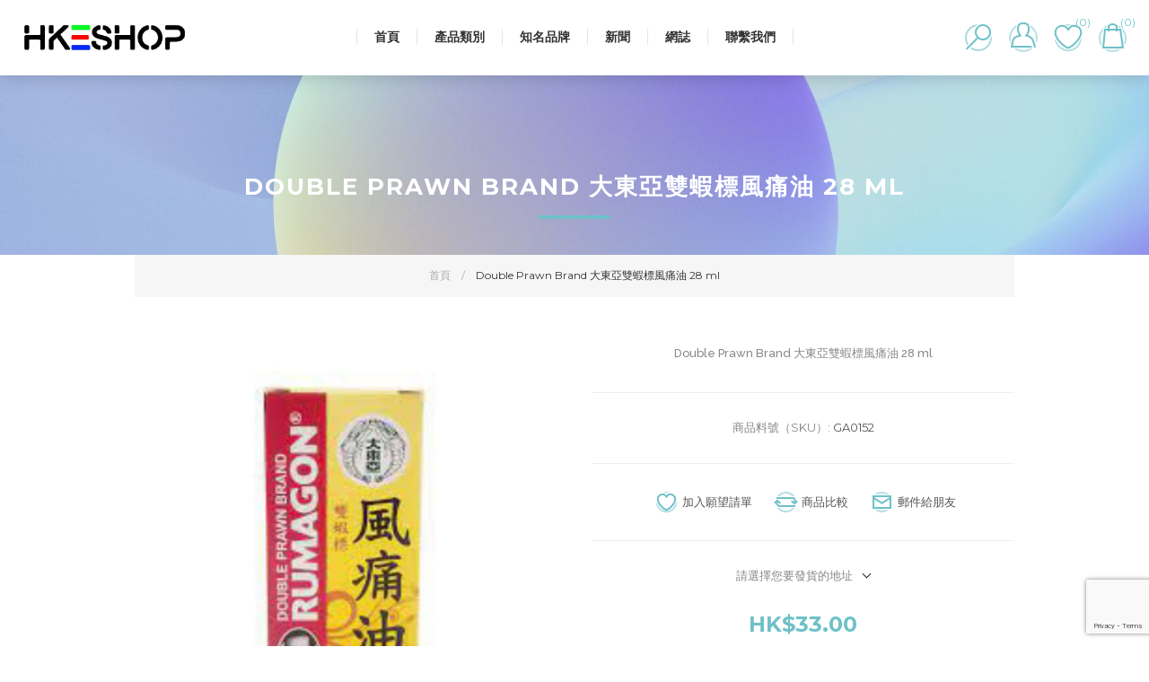

--- FILE ---
content_type: text/html; charset=utf-8
request_url: https://hkeshop.co/double-prawn-brand-%E6%9D%B1%E4%BA%9E%E9%9B%99%E8%9D%A6%E6%A8%99%E9%A2%A8%E7%97%9B%E6%B2%B9-28-ml
body_size: 74964
content:
<!DOCTYPE html><html lang=zh class=html-product-details-page><head><title>HKESHOP. Double Prawn Brand &#x2F24;&#x6771;&#x4E9E;&#x96D9;&#x8766;&#x6A19;&#x98A8;&#x75DB;&#x6CB9; 28 ml</title><meta charset=UTF-8><meta name=description content="Double Prawn Brand ⼤東亞雙蝦標風痛油 28 ml"><meta name=keywords content=""><meta name=generator content=nopCommerce><meta name=viewport content="width=device-width, initial-scale=1.0, user-scalable=0, minimum-scale=1.0, maximum-scale=1.0"><link href="https://fonts.googleapis.com/css?family=Raleway:500&amp;display=swap" rel=stylesheet><link href="https://fonts.googleapis.com/css?family=Montserrat:400,700&amp;display=swap" rel=stylesheet><link href="https://fonts.googleapis.com/css?family=Oswald:400,300,700&amp;subset=latin,latin-ext&amp;display=swap" rel=stylesheet><meta property=og:type content=product><meta property=og:title content="Double Prawn Brand ⼤東亞雙蝦標風痛油 28 ml"><meta property=og:description content="Double Prawn Brand ⼤東亞雙蝦標風痛油 28 ml"><meta property=og:image content=https://hkeshop.co/images/thumbs/0004962_double-prawn-brand-28-ml_600.jpeg><meta property=og:image:url content=https://hkeshop.co/images/thumbs/0004962_double-prawn-brand-28-ml_600.jpeg><meta property=og:url content=https://hkeshop.co/double-prawn-brand-%E6%9D%B1%E4%BA%9E%E9%9B%99%E8%9D%A6%E6%A8%99%E9%A2%A8%E7%97%9B%E6%B2%B9-28-ml><meta property=og:site_name content="HKESHOP (香港易商城)"><meta property=twitter:card content=summary><meta property=twitter:site content="HKESHOP (香港易商城)"><meta property=twitter:title content="Double Prawn Brand ⼤東亞雙蝦標風痛油 28 ml"><meta property=twitter:description content="Double Prawn Brand ⼤東亞雙蝦標風痛油 28 ml"><meta property=twitter:image content=https://hkeshop.co/images/thumbs/0004962_double-prawn-brand-28-ml_600.jpeg><meta property=twitter:url content=https://hkeshop.co/double-prawn-brand-%E6%9D%B1%E4%BA%9E%E9%9B%99%E8%9D%A6%E6%A8%99%E9%A2%A8%E7%97%9B%E6%B2%B9-28-ml><style>.product-details-page .full-description{display:none}.product-details-page .ui-tabs .full-description{display:block}.product-details-page .tabhead-full-description{display:none}.product-details-page .product-specs-box{display:none}.product-details-page .ui-tabs .product-specs-box{display:block}.product-details-page .ui-tabs .product-specs-box .title{display:none}.product-details-page .product-no-reviews,.product-details-page .product-review-links{display:none}</style><link href=/Themes/Element/Content/css/styles.css rel=stylesheet><link href=/Themes/Element/Content/css/tables.css rel=stylesheet><link href=/Themes/Element/Content/css/mobile.css rel=stylesheet><link href=/Themes/Element/Content/css/480.css rel=stylesheet><link href=/Themes/Element/Content/css/720.css rel=stylesheet><link href=/Themes/Element/Content/css/1024.css rel=stylesheet><link href=/Themes/Element/Content/css/1320.css rel=stylesheet><link href=/Plugins/SevenSpikes.Core/Styles/perfect-scrollbar.min.css rel=stylesheet><link href=/Plugins/SevenSpikes.Nop.Plugins.CloudZoom/Themes/Element/Content/cloud-zoom/CloudZoom.css rel=stylesheet><link href=/Plugins/SevenSpikes.Nop.Plugins.CloudZoom/Styles/Carousel/slick-slider-1.6.0.css rel=stylesheet><link href=/Plugins/SevenSpikes.Nop.Plugins.CloudZoom/Themes/Element/Content/carousel/carousel.css rel=stylesheet><link href=/lib_npm/magnific-popup/magnific-popup.css rel=stylesheet><link href=/Plugins/SevenSpikes.Nop.Plugins.NopQuickTabs/Themes/Element/Content/QuickTabs.css rel=stylesheet><link href=/Plugins/SevenSpikes.Nop.Plugins.InstantSearch/Themes/Element/Content/InstantSearch.css rel=stylesheet><link href=/Plugins/SevenSpikes.Nop.Plugins.MegaMenu/Themes/Element/Content/MegaMenu.css rel=stylesheet><link href=/Plugins/SevenSpikes.Nop.Plugins.AjaxCart/Themes/Element/Content/ajaxCart.css rel=stylesheet><link href=/Plugins/SevenSpikes.Nop.Plugins.ProductRibbons/Styles/Ribbons.common.css rel=stylesheet><link href=/Plugins/SevenSpikes.Nop.Plugins.ProductRibbons/Themes/Element/Content/Ribbons.css rel=stylesheet><link href=/Plugins/SevenSpikes.Nop.Plugins.QuickView/Themes/Element/Content/QuickView.css rel=stylesheet><link href=/lib_npm/fine-uploader/fine-uploader/fine-uploader.min.css rel=stylesheet><link href="/Themes/Element/Content/css/theme.custom-1.css?v=46" rel=stylesheet><link rel=apple-touch-icon sizes=180x180 href=/icons/icons_0/apple-touch-icon.png><link rel=icon type=image/png sizes=32x32 href=/icons/icons_0/favicon-32x32.png><link rel=icon type=image/png sizes=192x192 href=/icons/icons_0/android-chrome-192x192.png><link rel=icon type=image/png sizes=16x16 href=/icons/icons_0/favicon-16x16.png><link rel=manifest href=/icons/icons_0/site.webmanifest><link rel=mask-icon href=/icons/icons_0/safari-pinned-tab.svg color=#5bbad5><link rel="shortcut icon" href=/icons/icons_0/favicon.ico><meta name=msapplication-TileColor content=#2d89ef><meta name=msapplication-TileImage content=/icons/icons_0/mstile-144x144.png><meta name=msapplication-config content=/icons/icons_0/browserconfig.xml><meta name=theme-color content=#ffffff><body class="product-details-page-body air-theme variant-1"><div class=master-loading-overlay></div><div class=ajax-loading-block-window style=display:none></div><div id=dialog-notifications-success title=通知 style=display:none></div><div id=dialog-notifications-error title=錯誤 style=display:none></div><div id=dialog-notifications-warning title=警告 style=display:none></div><div id=bar-notification class=bar-notification-container data-close=關閉></div><!--[if lte IE 8]><div style=clear:both;height:59px;text-align:center;position:relative><a href=http://www.microsoft.com/windows/internet-explorer/default.aspx target=_blank> <img src=/Themes/Element/Content/img/ie_warning.jpg height=42 width=820 alt="You are using an outdated browser. For a faster, safer browsing experience, upgrade for free today."> </a></div><![endif]--><div class=master-wrapper-page><div class=master-header-wrapper><div class=desktop-nav-wrapper><div class=header><div class=header-logo><a href="/" class=logo> <img alt="HKESHOP (香港易商城)" title="HKESHOP (香港易商城)" src=https://hkeshop.co/images/thumbs/0006479_0002698_Logo2022.png></a></div><div class="search-box store-search-box"><form method=get id=small-search-box-form action=/search><input type=text class=search-box-text id=small-searchterms autocomplete=off name=q placeholder=站內搜尋 aria-label=站內搜尋> <select class=search-box-select id=instant-search-categories><option value=0>全部<option value=346>&#x96FB;&#x8166;<option value=373>&#x500B;&#x4EBA;&#x8B77;&#x7406;<option value=410>&#x6BCD;&#x5B30;&#x4E16;&#x754C;<option value=420>&#x7F8E;&#x984F;&#x7F8E;&#x599D;<option value=423>&#x5065;&#x7F8E;&#x4FEE;&#x8EAB;<option value=428>&#x5BB6;&#x5EAD;&#x85E5;&#x574A;<option value=449>&#x5BB6;&#x5C45;&#x751F;&#x6D3B;<option value=457>&#x98DF;&#x54C1;&#x98F2;&#x54C1;</select> <input type=hidden class=instantSearchResourceElement data-highlightfirstfoundelement=false data-minkeywordlength=1 data-defaultproductsortoption=0 data-instantsearchurl=/instantSearchFor data-searchpageurl=/search data-searchinproductdescriptions=true data-numberofvisibleproducts=5 data-noresultsresourcetext=沒有找到數據。> <button type=submit class="button-1 search-box-button">搜尋</button></form><span class=close>&nbsp;</span></div><div class=header-options><div class=header-selectors-wrapper><div class=currency-selector><select id=customerCurrency name=customerCurrency onchange=setLocation(this.value) aria-label=貨幣選擇器><option selected value="https://hkeshop.co/changecurrency/7?returnUrl=%2Fdouble-prawn-brand-%25E6%259D%25B1%25E4%25BA%259E%25E9%259B%2599%25E8%259D%25A6%25E6%25A8%2599%25E9%25A2%25A8%25E7%2597%259B%25E6%25B2%25B9-28-ml">Hong Kong Dollar<option value="https://hkeshop.co/changecurrency/5?returnUrl=%2Fdouble-prawn-brand-%25E6%259D%25B1%25E4%25BA%259E%25E9%259B%2599%25E8%259D%25A6%25E6%25A8%2599%25E9%25A2%25A8%25E7%2597%259B%25E6%25B2%25B9-28-ml">Chinese Yuan Renminbi<option value="https://hkeshop.co/changecurrency/1?returnUrl=%2Fdouble-prawn-brand-%25E6%259D%25B1%25E4%25BA%259E%25E9%259B%2599%25E8%259D%25A6%25E6%25A8%2599%25E9%25A2%25A8%25E7%2597%259B%25E6%25B2%25B9-28-ml">US Dollar</select></div><div class=language-selector><select id=customerlanguage name=customerlanguage onchange=setLocation(this.value) aria-label=語言選擇器><option selected value="https://hkeshop.co/changelanguage/3?returnUrl=%2Fdouble-prawn-brand-%25E6%259D%25B1%25E4%25BA%259E%25E9%259B%2599%25E8%259D%25A6%25E6%25A8%2599%25E9%25A2%25A8%25E7%2597%259B%25E6%25B2%25B9-28-ml">HK<option value="https://hkeshop.co/changelanguage/2?returnUrl=%2Fdouble-prawn-brand-%25E6%259D%25B1%25E4%25BA%259E%25E9%259B%2599%25E8%259D%25A6%25E6%25A8%2599%25E9%25A2%25A8%25E7%2597%259B%25E6%25B2%25B9-28-ml">ZH<option value="https://hkeshop.co/changelanguage/1?returnUrl=%2Fdouble-prawn-brand-%25E6%259D%25B1%25E4%25BA%259E%25E9%259B%2599%25E8%259D%25A6%25E6%25A8%2599%25E9%25A2%25A8%25E7%2597%259B%25E6%25B2%25B9-28-ml">EN</select></div></div><div class=header-links-wrapper><div class=header-links><ul><li id=registerlink><a href="/register?returnUrl=%2Fdouble-prawn-brand-%25E6%259D%25B1%25E4%25BA%259E%25E9%259B%2599%25E8%259D%25A6%25E6%25A8%2599%25E9%25A2%25A8%25E7%2597%259B%25E6%25B2%25B9-28-ml" class=ico-register>註冊</a><li id=loginlink><a href="/login?returnUrl=%2Fdouble-prawn-brand-%25E6%259D%25B1%25E4%25BA%259E%25E9%259B%2599%25E8%259D%25A6%25E6%25A8%2599%25E9%25A2%25A8%25E7%2597%259B%25E6%25B2%25B9-28-ml" class=ico-login>登入</a><li id=wishlistlink><a href=/wishlist class=ico-wishlist> <span class=wishlist-label>願望清單</span> <span class=wishlist-qty>(0)</span> </a><li id=topcartlink><a href=/cart class=ico-cart> <span class=cart-label>購物車</span> <span class=cart-qty>(0)</span> </a></ul></div></div></div><div id=flyout-cart class=flyout-cart><div class=mini-shopping-cart><div class=count>購物車中沒有商品</div></div></div></div><div class=header-menu><div class=close-menu><span>結束</span></div><ul class=mega-menu data-isrtlenabled=false data-enableclickfordropdown=false><li><a href="/" title=首頁><span> &#x9996;&#x9801;</span></a><li class=has-sublist><span class="with-subcategories single-item-categories labelfornextplusbutton">&#x7522;&#x54C1;&#x985E;&#x5225;</span><div class=plus-button></div><div class=sublist-wrap><ul class=sublist><li class=back-button><span>返回</span><li class=has-sublist><a href=/%E9%9B%BB%E8%85%A6-18 title=電腦 class=with-subcategories><span>&#x96FB;&#x8166;</span></a><div class=plus-button></div><div class=sublist-wrap><ul class=sublist><li class=back-button><span>返回</span><li class=has-sublist><a href=/%E5%91%A8%E9%82%8A%E8%A8%AD%E5%82%99-3 title=周邊設備 class=with-subcategories><span>&#x5468;&#x908A;&#x8A2D;&#x5099;</span></a><div class=plus-button></div><div class=sublist-wrap><ul class=sublist><li class=back-button><span>返回</span><li><a class=lastLevelCategory href=/%E9%A1%AF%E7%A4%BA%E5%99%A8-2 title=顯示器><span>&#x986F;&#x793A;&#x5668;</span></a><li><a class=lastLevelCategory href=/%E6%89%93%E5%8D%B0%E6%A9%9F%E5%8F%8A%E6%8E%83%E7%9E%84%E5%84%80-2 title=打印機及掃瞄儀><span>&#x6253;&#x5370;&#x6A5F;&#x53CA;&#x6383;&#x7784;&#x5100;</span></a><li><a class=lastLevelCategory href=/usb-%E9%85%8D%E4%BB%B6-2 title="USB 配件"><span>USB &#x914D;&#x4EF6;</span></a><li><a class=lastLevelCategory href=/%E9%9B%BB%E6%BA%90%E5%85%85%E9%9B%BB%E8%AE%8A%E5%A3%93%E5%99%A8-2 title=電源、充電、變壓器><span>&#x96FB;&#x6E90;&#x3001;&#x5145;&#x96FB;&#x3001;&#x8B8A;&#x58D3;&#x5668;</span></a><li><a class=lastLevelCategory href=/%E9%9F%B3%E7%AE%B1%E5%8F%8A%E5%A4%9A%E5%AA%92%E9%AB%94-2 title=音箱及多媒體><span>&#x97F3;&#x7BB1;&#x53CA;&#x591A;&#x5A92;&#x9AD4;</span></a></ul></div><li><a class=lastLevelCategory href=/%E5%8F%B0%E5%BC%8F%E9%9B%BB%E8%85%A6-3 title=台式電腦><span>&#x53F0;&#x5F0F;&#x96FB;&#x8166;</span></a><li><a class=lastLevelCategory href=/%E6%89%8B%E6%8F%90%E9%9B%BB%E8%85%A6-3 title=手提電腦><span>&#x624B;&#x63D0;&#x96FB;&#x8166;</span></a><li><a class=lastLevelCategory href=/%E5%B9%B3%E6%9D%BF%E9%9B%BB%E8%85%A6-3 title=平板電腦><span>&#x5E73;&#x677F;&#x96FB;&#x8166;</span></a><li class=has-sublist><a href=/%E7%B6%B2%E7%B5%A1%E8%A8%AD%E5%82%99-3 title=網絡設備 class=with-subcategories><span>&#x7DB2;&#x7D61;&#x8A2D;&#x5099;</span></a><div class=plus-button></div><div class=sublist-wrap><ul class=sublist><li class=back-button><span>返回</span><li><a class=lastLevelCategory href=/%E7%B7%9A%E6%9D%90%E6%8E%A5%E7%B7%9A%E5%8F%8A%E6%8E%A5%E9%A0%AD-3 title=線材、接線及接頭><span>&#x7DDA;&#x6750;&#x3001;&#x63A5;&#x7DDA;&#x53CA;&#x63A5;&#x982D;</span></a><li><a class=lastLevelCategory href=/%E8%B7%AF%E7%94%B1%E5%99%A8-3 title=路由器><span>&#x8DEF;&#x7531;&#x5668;</span></a><li><a class=lastLevelCategory href=/%E4%BA%A4%E6%8F%9B%E6%A9%9F-3 title=交換機><span>&#x4EA4;&#x63DB;&#x6A5F;</span></a><li><a class=lastLevelCategory href=/nas-%E5%8F%8A%E7%B6%B2%E7%B5%A1%E5%84%B2%E5%AD%98%E5%99%A8-3 title="NAS 及網絡儲存器"><span>NAS &#x53CA;&#x7DB2;&#x7D61;&#x5132;&#x5B58;&#x5668;</span></a><li><a class=lastLevelCategory href=/%E4%BF%A1%E5%99%A8%E8%BD%89%E6%8E%A5%E5%99%A8-3 title=信器轉接器><span>&#x4FE1;&#x5668;&#x8F49;&#x63A5;&#x5668;</span></a><li><a class=lastLevelCategory href=/kvm-%E5%8F%8A%E9%81%99%E6%8E%A7%E8%A3%9D%E7%BD%AE-3 title="KVM 及遙控裝置"><span>KVM &#x53CA;&#x9059;&#x63A7;&#x88DD;&#x7F6E;</span></a></ul></div><li class=has-sublist><a href=/%E7%B5%84%E8%A3%9D%E9%9B%BB%E8%85%A6-3 title=組裝電腦 class=with-subcategories><span>&#x7D44;&#x88DD;&#x96FB;&#x8166;</span></a><div class=plus-button></div><div class=sublist-wrap><ul class=sublist><li class=back-button><span>返回</span><li><a class=lastLevelCategory href=/%E8%99%95%E7%90%86%E5%99%A8-3 title=處理器><span>&#x8655;&#x7406;&#x5668;</span></a><li><a class=lastLevelCategory href=/%E9%9B%BB%E8%85%A6%E4%B8%BB%E6%9D%BF-3 title=電腦主板><span>&#x96FB;&#x8166;&#x4E3B;&#x677F;</span></a><li><a class=lastLevelCategory href=/%E8%A8%98%E6%86%B6%E9%AB%94%E5%85%A7%E5%AD%98-3 title=記憶體/內存><span>&#x8A18;&#x61B6;&#x9AD4;/&#x5167;&#x5B58;</span></a><li><a class=lastLevelCategory href=/%E9%A1%AF%E7%A4%BA%E5%92%AD-3 title=顯示咭><span>&#x986F;&#x793A;&#x54AD;</span></a><li><a class=lastLevelCategory href=/%E7%A1%AC%E7%A2%9F%E6%A9%9Fssd-3 title=硬碟機/SSD><span>&#x786C;&#x789F;&#x6A5F;/SSD</span></a><li><a class=lastLevelCategory href=/%E5%85%B6%E4%BB%96%E5%84%B2%E5%AD%98%E8%A3%9D%E7%BD%AE-3 title=其他儲存裝置><span>&#x5176;&#x4ED6;&#x5132;&#x5B58;&#x88DD;&#x7F6E;</span></a><li><a class=lastLevelCategory href=/%E5%8A%9F%E8%83%BD%E6%93%B4%E5%85%85%E5%92%AD-3 title=功能擴充咭><span>&#x529F;&#x80FD;&#x64F4;&#x5145;&#x54AD;</span></a><li><a class=lastLevelCategory href=/%E6%A9%9F%E7%AE%B1%E9%9B%BB%E6%BA%90-3 title=機箱、電源><span>&#x6A5F;&#x7BB1;&#x3001;&#x96FB;&#x6E90;</span></a><li><a class=view-all href=/%E7%B5%84%E8%A3%9D%E9%9B%BB%E8%85%A6-3 title=查看全部> <span>查看全部</span> </a></ul></div></ul></div><li class=has-sublist><a href=/%E5%80%8B%E4%BA%BA%E8%AD%B7%E7%90%86-4 title=個人護理 class=with-subcategories><span>&#x500B;&#x4EBA;&#x8B77;&#x7406;</span></a><div class=plus-button></div><div class=sublist-wrap><ul class=sublist><li class=back-button><span>返回</span><li class=has-sublist><a href=/%E8%AD%B7%E8%86%9A%E9%A4%8A%E9%A1%8F-3 title=護膚養顏 class=with-subcategories><span>&#x8B77;&#x819A;&#x990A;&#x984F;</span></a><div class=plus-button></div><div class=sublist-wrap><ul class=sublist><li class=back-button><span>返回</span><li><a class=lastLevelCategory href=/%E9%9D%A2%E8%86%9C-3 title=面膜><span>&#x9762;&#x819C;</span></a><li><a class=lastLevelCategory href=/%E7%9C%BC%E9%83%A8%E8%AD%B7%E7%90%86-3 title=眼部護理><span>&#x773C;&#x90E8;&#x8B77;&#x7406;</span></a><li><a class=lastLevelCategory href=/%E5%94%87%E9%83%A8%E8%AD%B7%E7%90%86-3 title=唇部護理><span>&#x5507;&#x90E8;&#x8B77;&#x7406;</span></a><li><a class=lastLevelCategory href=/%E9%9D%A2%E9%83%A8%E8%AD%B7%E7%90%86-2 title=面部護理><span>&#x9762;&#x90E8;&#x8B77;&#x7406;</span></a><li><a class=lastLevelCategory href=/%E6%BD%94%E9%9D%A2%E5%8D%B8%E5%A6%9D-2 title=潔面卸妝><span>&#x6F54;&#x9762;&#x5378;&#x599D;</span></a><li><a class=lastLevelCategory href=/%E8%AD%B7%E6%89%8B%E9%9C%9C-3 title=護手霜><span>&#x8B77;&#x624B;&#x971C;</span></a><li><a class=lastLevelCategory href=/%E5%85%A8%E8%BA%AB%E8%82%8C%E8%86%9A-2 title=全身肌膚><span>&#x5168;&#x8EAB;&#x808C;&#x819A;</span></a><li><a class=lastLevelCategory href=/%E8%B6%B3%E9%83%A8%E8%AD%B7%E7%90%86-3 title=足部護理><span>&#x8DB3;&#x90E8;&#x8B77;&#x7406;</span></a><li><a class=view-all href=/%E8%AD%B7%E8%86%9A%E9%A4%8A%E9%A1%8F-3 title=查看全部> <span>查看全部</span> </a></ul></div><li class=has-sublist><a href=/%E5%80%8B%E4%BA%BA%E8%A1%9B%E7%94%9F-5 title=個人衛生 class=with-subcategories><span>&#x500B;&#x4EBA;&#x885B;&#x751F;</span></a><div class=plus-button></div><div class=sublist-wrap><ul class=sublist><li class=back-button><span>返回</span><li><a class=lastLevelCategory href=/%E5%8F%A3%E7%BD%A9-3 title=口罩><span>&#x53E3;&#x7F69;</span></a><li><a class=lastLevelCategory href=/%E5%8F%A3%E8%85%94%E8%AD%B7%E7%90%86-3 title=口腔護理><span>&#x53E3;&#x8154;&#x8B77;&#x7406;</span></a><li><a class=lastLevelCategory href=/%E9%98%B2%E7%96%AB%E6%8A%97%E8%8F%8C-2 title=防疫抗菌><span>&#x9632;&#x75AB;&#x6297;&#x83CC;</span></a><li><a class=lastLevelCategory href=/%E7%94%B7%E5%A3%AB%E8%AD%B7%E7%90%86-3 title=男士護理><span>&#x7537;&#x58EB;&#x8B77;&#x7406;</span></a><li><a class=lastLevelCategory href=/%E5%A5%B3%E4%BB%95%E7%94%A8%E5%93%81-4 title=女仕用品><span>&#x5973;&#x4ED5;&#x7528;&#x54C1;</span></a><li><a class=lastLevelCategory href=/%E9%A6%99%E9%AB%94%E6%AD%A2%E6%B1%97-3 title=香體止汗><span>&#x9999;&#x9AD4;&#x6B62;&#x6C57;</span></a><li><a class=lastLevelCategory href=/%E9%95%B7%E8%80%85%E8%AD%B7%E7%90%86-3 title=長者護理><span>&#x9577;&#x8005;&#x8B77;&#x7406;</span></a><li><a class=lastLevelCategory href=/%E9%A9%85%E8%9A%8A%E9%A9%85%E8%9F%B2-5 title=驅蚊驅蟲><span>&#x9A45;&#x868A;&#x9A45;&#x87F2;</span></a><li><a class=view-all href=/%E5%80%8B%E4%BA%BA%E8%A1%9B%E7%94%9F-5 title=查看全部> <span>查看全部</span> </a></ul></div><li><a class=lastLevelCategory href=/%E6%B2%90%E6%B5%B4%E6%BD%94%E8%86%9A-2 title=沐浴潔膚><span>&#x6C90;&#x6D74;&#x6F54;&#x819A;</span></a><li class=has-sublist><a href=/%E6%B4%97%E9%AB%AE%E8%AD%B7%E9%AB%AE-2 title=洗髮護髮 class=with-subcategories><span>&#x6D17;&#x9AEE;&#x8B77;&#x9AEE;</span></a><div class=plus-button></div><div class=sublist-wrap><ul class=sublist><li class=back-button><span>返回</span><li><a class=lastLevelCategory href=/%E5%A4%9A%E5%8A%9F%E8%83%BD%E6%B4%97%E9%AB%AE%E8%AD%B7%E9%AB%AE-3 title=多功能洗髮護髮><span>&#x591A;&#x529F;&#x80FD;&#x6D17;&#x9AEE;&#x8B77;&#x9AEE;</span></a><li><a class=lastLevelCategory href=/%E5%A5%B3%E4%BB%95%E5%B0%88%E7%94%A8%E6%B4%97%E9%AB%AE-2 title=女仕專用洗髮><span>&#x5973;&#x4ED5;&#x5C08;&#x7528;&#x6D17;&#x9AEE;</span></a><li><a class=lastLevelCategory href=/%E7%94%B7%E5%A3%AB%E5%B0%88%E7%94%A8%E6%B4%97%E9%AB%AE-2 title=男士專用洗髮><span>&#x7537;&#x58EB;&#x5C08;&#x7528;&#x6D17;&#x9AEE;</span></a><li><a class=lastLevelCategory href=/%E5%AC%B0%E5%85%92%E6%B4%97%E9%AB%AE%E8%AD%B7%E9%AB%AE-3 title=嬰兒洗髮護髮><span>&#x5B30;&#x5152;&#x6D17;&#x9AEE;&#x8B77;&#x9AEE;</span></a><li><a class=lastLevelCategory href=/%E9%80%A0%E5%9E%8B%E6%9F%93%E9%AB%AE-3 title=造型染髮><span>&#x9020;&#x578B;&#x67D3;&#x9AEE;</span></a></ul></div><li><a class=lastLevelCategory href=/%E9%9A%B1%E5%BD%A2%E7%9C%BC%E9%8F%A1%E7%9C%BC%E8%97%A5%E6%B0%B4-2 title=隱形眼鏡/眼藥水><span>&#x96B1;&#x5F62;&#x773C;&#x93E1;/&#x773C;&#x85E5;&#x6C34;</span></a></ul></div><li class=has-sublist><a href=/%E6%AF%8D%E5%AC%B0%E4%B8%96%E7%95%8C-4 title=母嬰世界 class=with-subcategories><span>&#x6BCD;&#x5B30;&#x4E16;&#x754C;</span></a><div class=plus-button></div><div class=sublist-wrap><ul class=sublist><li class=back-button><span>返回</span><li><a class=lastLevelCategory href=/%E6%87%B7%E5%AD%95%E5%AA%BD%E5%AA%BD-4 title=懷孕媽媽><span>&#x61F7;&#x5B55;&#x5ABD;&#x5ABD;</span></a><li><a class=lastLevelCategory href=/%E5%AC%B0%E5%85%92%E5%A5%B6%E7%B2%89-5 title=嬰兒奶粉><span>&#x5B30;&#x5152;&#x5976;&#x7C89;</span></a><li><a class=lastLevelCategory href=/%E5%A5%B6%E7%93%B6%E5%A5%B6%E5%98%B4-3 title=奶瓶奶嘴><span>&#x5976;&#x74F6;&#x5976;&#x5634;</span></a><li><a class=lastLevelCategory href=/%E5%AC%B0%E5%85%92%E6%B2%90%E6%B5%B4-3 title=嬰兒沐浴><span>&#x5B30;&#x5152;&#x6C90;&#x6D74;</span></a><li><a class=lastLevelCategory href=/%E7%88%BD%E8%BA%AB%E7%B2%89-3 title=爽身粉><span>&#x723D;&#x8EAB;&#x7C89;</span></a><li><a class=lastLevelCategory href=/%E5%AC%B0%E5%85%92%E8%AD%B7%E8%86%9A-3 title=嬰兒護膚><span>&#x5B30;&#x5152;&#x8B77;&#x819A;</span></a><li><a class=lastLevelCategory href=/%E5%B0%BF%E7%89%87%E5%AD%B8%E7%BF%92%E8%A4%B2-3 title=尿片學習褲><span>&#x5C3F;&#x7247;&#x5B78;&#x7FD2;&#x8932;</span></a><li><a class=lastLevelCategory href=/%E5%AC%B0%E5%85%92%E6%B4%97%E8%A1%A3%E6%B6%B2-3 title=嬰兒洗衣液><span>&#x5B30;&#x5152;&#x6D17;&#x8863;&#x6DB2;</span></a><li><a class=view-all href=/%E6%AF%8D%E5%AC%B0%E4%B8%96%E7%95%8C-4 title=查看全部> <span>查看全部</span> </a></ul></div><li class=has-sublist><a href=/%E7%BE%8E%E9%A1%8F%E7%BE%8E%E5%A6%9D-2 title=美顏美妝 class=with-subcategories><span>&#x7F8E;&#x984F;&#x7F8E;&#x599D;</span></a><div class=plus-button></div><div class=sublist-wrap><ul class=sublist><li class=back-button><span>返回</span><li><a class=lastLevelCategory href=/neutrogena-3 title=Neutrogena><span>Neutrogena</span></a><li><a class=lastLevelCategory href=/olay-4 title=OLAY><span>OLAY</span></a></ul></div><li class=has-sublist><a href=/%E5%81%A5%E7%BE%8E%E4%BF%AE%E8%BA%AB-18 title=健美修身 class=with-subcategories><span>&#x5065;&#x7F8E;&#x4FEE;&#x8EAB;</span></a><div class=plus-button></div><div class=sublist-wrap><ul class=sublist><li class=back-button><span>返回</span><li><a class=lastLevelCategory href=/%E7%BA%96%E9%AB%94%E5%BB%8B%E8%BA%AB-2 title=纖體廋身><span>&#x7E96;&#x9AD4;&#x5ECB;&#x8EAB;</span></a><li><a class=lastLevelCategory href=/sugarlolo-3 title=Sugarlolo><span>Sugarlolo</span></a><li><a class=lastLevelCategory href=/%E4%BD%8E%E5%8D%A1%E4%BB%A3%E9%A4%90-3 title=低卡代餐><span>&#x4F4E;&#x5361;&#x4EE3;&#x9910;</span></a><li><a class=lastLevelCategory href=/%E7%94%9F%E9%85%AE%E9%A3%B2%E9%A3%9F-2 title=生酮飲食><span>&#x751F;&#x916E;&#x98F2;&#x98DF;</span></a></ul></div><li><a class=lastLevelCategory href=/%E5%AE%B6%E5%BA%AD%E8%97%A5%E5%9D%8A-4 title=家庭藥坊><span>&#x5BB6;&#x5EAD;&#x85E5;&#x574A;</span></a><li class=has-sublist><a href=/%E5%AE%B6%E5%B1%85%E7%94%9F%E6%B4%BB-18 title=家居生活 class=with-subcategories><span>&#x5BB6;&#x5C45;&#x751F;&#x6D3B;</span></a><div class=plus-button></div><div class=sublist-wrap><ul class=sublist><li class=back-button><span>返回</span><li><a class=lastLevelCategory href=/%E9%A6%99%E8%96%B0%E7%A9%BA%E6%B0%A3%E6%B8%85%E6%96%B0-3 title=香薰、空氣清新><span>&#x9999;&#x85B0;&#x3001;&#x7A7A;&#x6C23;&#x6E05;&#x65B0;</span></a><li><a class=lastLevelCategory href=/%E6%B8%85%E6%BD%94%E6%B6%88%E6%AF%92-3 title=清潔消毒><span>&#x6E05;&#x6F54;&#x6D88;&#x6BD2;</span></a><li><a class=lastLevelCategory href=/%E6%B4%97%E8%A1%A3%E4%B9%BE%E8%A1%A3-2 title=洗衣乾衣><span>&#x6D17;&#x8863;&#x4E7E;&#x8863;</span></a><li><a class=lastLevelCategory href=/%E6%B4%97%E6%BD%94%E7%B2%BE%E5%BB%9A%E6%88%BF%E6%B8%85%E6%BD%94-2 title=洗潔精、廚房清潔><span>&#x6D17;&#x6F54;&#x7CBE;&#x3001;&#x5EDA;&#x623F;&#x6E05;&#x6F54;</span></a><li><a class=lastLevelCategory href=/%E9%98%B2%E6%BD%AE%E7%94%A2%E5%93%81-3 title=防潮產品><span>&#x9632;&#x6F6E;&#x7522;&#x54C1;</span></a><li><a class=lastLevelCategory href=/%E9%A9%85%E8%9A%8A%E9%A9%85%E8%9F%B2-6 title=驅蚊驅蟲><span>&#x9A45;&#x868A;&#x9A45;&#x87F2;</span></a><li><a class=lastLevelCategory href=/%E6%97%A5%E7%94%A8%E5%93%81-3 title=日用品><span>&#x65E5;&#x7528;&#x54C1;</span></a></ul></div><li class=has-sublist><a href=/%E9%A3%9F%E5%93%81%E9%A3%B2%E5%93%81-18 title=食品飲品 class=with-subcategories><span>&#x98DF;&#x54C1;&#x98F2;&#x54C1;</span></a><div class=plus-button></div><div class=sublist-wrap><ul class=sublist><li class=back-button><span>返回</span><li><a class=lastLevelCategory href=/%E6%9C%89%E6%A9%9F%E9%A3%9F%E5%93%81-3 title=有機食品><span>&#x6709;&#x6A5F;&#x98DF;&#x54C1;</span></a><li><a class=lastLevelCategory href=/%E5%8D%B3%E9%A3%9F%E9%9D%9A%E6%B9%AF-2 title=即食靚湯><span>&#x5373;&#x98DF;&#x975A;&#x6E6F;</span></a></ul></div></ul></div><li class=has-sublist><a class=with-subcategories href=/manufacturer/all title=知名品牌><span>&#x77E5;&#x540D;&#x54C1;&#x724C;</span></a><div class=plus-button></div><div class=sublist-wrap><ul class=sublist><li class=back-button><span>返回</span><li><a href=/pantene title=Pantene><span>Pantene</span></a><li><a href=/dove title=DOVE><span>DOVE</span></a><li><a href=/alpecin title=Alpecin><span>Alpecin</span></a><li><a href=/walch title=Walch><span>Walch</span></a><li><a href=/omron title=Omron><span>Omron</span></a><li><a href=/revia-1-day title="ReVIA 1 DAY"><span>ReVIA 1 DAY</span></a><li><a href=/dettol title=Dettol><span>Dettol</span></a><li><a href=/sebamed title=Sebamed><span>Sebamed</span></a><li><a href=/banana-boat title="Banana Boat"><span>Banana Boat</span></a><li><a href=/be3 title=Be3><span>Be3</span></a><li><a class=view-all href=/manufacturer/all title=查看全部> <span>查看全部</span> </a></ul></div><li><a href=/news title=新聞><span> &#x65B0;&#x805E;</span></a><li><a href=/blog title=網誌><span> &#x7DB2;&#x8A8C;</span></a><li><a href=https://hkeshop.co/contact-us-3 title=聯繫我們><span> &#x806F;&#x7E6B;&#x6211;&#x5011;</span></a></ul><div class=menu-title><span>菜單</span></div><ul class=mega-menu-responsive><li><a href="/" title=首頁><span> &#x9996;&#x9801;</span></a><li class=has-sublist><span class="with-subcategories single-item-categories labelfornextplusbutton">&#x7522;&#x54C1;&#x985E;&#x5225;</span><div class=plus-button></div><div class=sublist-wrap><ul class=sublist><li class=back-button><span>返回</span><li class=has-sublist><a href=/%E9%9B%BB%E8%85%A6-18 title=電腦 class=with-subcategories><span>&#x96FB;&#x8166;</span></a><div class=plus-button></div><div class=sublist-wrap><ul class=sublist><li class=back-button><span>返回</span><li class=has-sublist><a href=/%E5%91%A8%E9%82%8A%E8%A8%AD%E5%82%99-3 title=周邊設備 class=with-subcategories><span>&#x5468;&#x908A;&#x8A2D;&#x5099;</span></a><div class=plus-button></div><div class=sublist-wrap><ul class=sublist><li class=back-button><span>返回</span><li><a class=lastLevelCategory href=/%E9%A1%AF%E7%A4%BA%E5%99%A8-2 title=顯示器><span>&#x986F;&#x793A;&#x5668;</span></a><li><a class=lastLevelCategory href=/%E6%89%93%E5%8D%B0%E6%A9%9F%E5%8F%8A%E6%8E%83%E7%9E%84%E5%84%80-2 title=打印機及掃瞄儀><span>&#x6253;&#x5370;&#x6A5F;&#x53CA;&#x6383;&#x7784;&#x5100;</span></a><li><a class=lastLevelCategory href=/usb-%E9%85%8D%E4%BB%B6-2 title="USB 配件"><span>USB &#x914D;&#x4EF6;</span></a><li><a class=lastLevelCategory href=/%E9%9B%BB%E6%BA%90%E5%85%85%E9%9B%BB%E8%AE%8A%E5%A3%93%E5%99%A8-2 title=電源、充電、變壓器><span>&#x96FB;&#x6E90;&#x3001;&#x5145;&#x96FB;&#x3001;&#x8B8A;&#x58D3;&#x5668;</span></a><li><a class=lastLevelCategory href=/%E9%9F%B3%E7%AE%B1%E5%8F%8A%E5%A4%9A%E5%AA%92%E9%AB%94-2 title=音箱及多媒體><span>&#x97F3;&#x7BB1;&#x53CA;&#x591A;&#x5A92;&#x9AD4;</span></a></ul></div><li><a class=lastLevelCategory href=/%E5%8F%B0%E5%BC%8F%E9%9B%BB%E8%85%A6-3 title=台式電腦><span>&#x53F0;&#x5F0F;&#x96FB;&#x8166;</span></a><li><a class=lastLevelCategory href=/%E6%89%8B%E6%8F%90%E9%9B%BB%E8%85%A6-3 title=手提電腦><span>&#x624B;&#x63D0;&#x96FB;&#x8166;</span></a><li><a class=lastLevelCategory href=/%E5%B9%B3%E6%9D%BF%E9%9B%BB%E8%85%A6-3 title=平板電腦><span>&#x5E73;&#x677F;&#x96FB;&#x8166;</span></a><li class=has-sublist><a href=/%E7%B6%B2%E7%B5%A1%E8%A8%AD%E5%82%99-3 title=網絡設備 class=with-subcategories><span>&#x7DB2;&#x7D61;&#x8A2D;&#x5099;</span></a><div class=plus-button></div><div class=sublist-wrap><ul class=sublist><li class=back-button><span>返回</span><li><a class=lastLevelCategory href=/%E7%B7%9A%E6%9D%90%E6%8E%A5%E7%B7%9A%E5%8F%8A%E6%8E%A5%E9%A0%AD-3 title=線材、接線及接頭><span>&#x7DDA;&#x6750;&#x3001;&#x63A5;&#x7DDA;&#x53CA;&#x63A5;&#x982D;</span></a><li><a class=lastLevelCategory href=/%E8%B7%AF%E7%94%B1%E5%99%A8-3 title=路由器><span>&#x8DEF;&#x7531;&#x5668;</span></a><li><a class=lastLevelCategory href=/%E4%BA%A4%E6%8F%9B%E6%A9%9F-3 title=交換機><span>&#x4EA4;&#x63DB;&#x6A5F;</span></a><li><a class=lastLevelCategory href=/nas-%E5%8F%8A%E7%B6%B2%E7%B5%A1%E5%84%B2%E5%AD%98%E5%99%A8-3 title="NAS 及網絡儲存器"><span>NAS &#x53CA;&#x7DB2;&#x7D61;&#x5132;&#x5B58;&#x5668;</span></a><li><a class=lastLevelCategory href=/%E4%BF%A1%E5%99%A8%E8%BD%89%E6%8E%A5%E5%99%A8-3 title=信器轉接器><span>&#x4FE1;&#x5668;&#x8F49;&#x63A5;&#x5668;</span></a><li><a class=lastLevelCategory href=/kvm-%E5%8F%8A%E9%81%99%E6%8E%A7%E8%A3%9D%E7%BD%AE-3 title="KVM 及遙控裝置"><span>KVM &#x53CA;&#x9059;&#x63A7;&#x88DD;&#x7F6E;</span></a></ul></div><li class=has-sublist><a href=/%E7%B5%84%E8%A3%9D%E9%9B%BB%E8%85%A6-3 title=組裝電腦 class=with-subcategories><span>&#x7D44;&#x88DD;&#x96FB;&#x8166;</span></a><div class=plus-button></div><div class=sublist-wrap><ul class=sublist><li class=back-button><span>返回</span><li><a class=lastLevelCategory href=/%E8%99%95%E7%90%86%E5%99%A8-3 title=處理器><span>&#x8655;&#x7406;&#x5668;</span></a><li><a class=lastLevelCategory href=/%E9%9B%BB%E8%85%A6%E4%B8%BB%E6%9D%BF-3 title=電腦主板><span>&#x96FB;&#x8166;&#x4E3B;&#x677F;</span></a><li><a class=lastLevelCategory href=/%E8%A8%98%E6%86%B6%E9%AB%94%E5%85%A7%E5%AD%98-3 title=記憶體/內存><span>&#x8A18;&#x61B6;&#x9AD4;/&#x5167;&#x5B58;</span></a><li><a class=lastLevelCategory href=/%E9%A1%AF%E7%A4%BA%E5%92%AD-3 title=顯示咭><span>&#x986F;&#x793A;&#x54AD;</span></a><li><a class=lastLevelCategory href=/%E7%A1%AC%E7%A2%9F%E6%A9%9Fssd-3 title=硬碟機/SSD><span>&#x786C;&#x789F;&#x6A5F;/SSD</span></a><li><a class=lastLevelCategory href=/%E5%85%B6%E4%BB%96%E5%84%B2%E5%AD%98%E8%A3%9D%E7%BD%AE-3 title=其他儲存裝置><span>&#x5176;&#x4ED6;&#x5132;&#x5B58;&#x88DD;&#x7F6E;</span></a><li><a class=lastLevelCategory href=/%E5%8A%9F%E8%83%BD%E6%93%B4%E5%85%85%E5%92%AD-3 title=功能擴充咭><span>&#x529F;&#x80FD;&#x64F4;&#x5145;&#x54AD;</span></a><li><a class=lastLevelCategory href=/%E6%A9%9F%E7%AE%B1%E9%9B%BB%E6%BA%90-3 title=機箱、電源><span>&#x6A5F;&#x7BB1;&#x3001;&#x96FB;&#x6E90;</span></a><li><a class=view-all href=/%E7%B5%84%E8%A3%9D%E9%9B%BB%E8%85%A6-3 title=查看全部> <span>查看全部</span> </a></ul></div></ul></div><li class=has-sublist><a href=/%E5%80%8B%E4%BA%BA%E8%AD%B7%E7%90%86-4 title=個人護理 class=with-subcategories><span>&#x500B;&#x4EBA;&#x8B77;&#x7406;</span></a><div class=plus-button></div><div class=sublist-wrap><ul class=sublist><li class=back-button><span>返回</span><li class=has-sublist><a href=/%E8%AD%B7%E8%86%9A%E9%A4%8A%E9%A1%8F-3 title=護膚養顏 class=with-subcategories><span>&#x8B77;&#x819A;&#x990A;&#x984F;</span></a><div class=plus-button></div><div class=sublist-wrap><ul class=sublist><li class=back-button><span>返回</span><li><a class=lastLevelCategory href=/%E9%9D%A2%E8%86%9C-3 title=面膜><span>&#x9762;&#x819C;</span></a><li><a class=lastLevelCategory href=/%E7%9C%BC%E9%83%A8%E8%AD%B7%E7%90%86-3 title=眼部護理><span>&#x773C;&#x90E8;&#x8B77;&#x7406;</span></a><li><a class=lastLevelCategory href=/%E5%94%87%E9%83%A8%E8%AD%B7%E7%90%86-3 title=唇部護理><span>&#x5507;&#x90E8;&#x8B77;&#x7406;</span></a><li><a class=lastLevelCategory href=/%E9%9D%A2%E9%83%A8%E8%AD%B7%E7%90%86-2 title=面部護理><span>&#x9762;&#x90E8;&#x8B77;&#x7406;</span></a><li><a class=lastLevelCategory href=/%E6%BD%94%E9%9D%A2%E5%8D%B8%E5%A6%9D-2 title=潔面卸妝><span>&#x6F54;&#x9762;&#x5378;&#x599D;</span></a><li><a class=lastLevelCategory href=/%E8%AD%B7%E6%89%8B%E9%9C%9C-3 title=護手霜><span>&#x8B77;&#x624B;&#x971C;</span></a><li><a class=lastLevelCategory href=/%E5%85%A8%E8%BA%AB%E8%82%8C%E8%86%9A-2 title=全身肌膚><span>&#x5168;&#x8EAB;&#x808C;&#x819A;</span></a><li><a class=lastLevelCategory href=/%E8%B6%B3%E9%83%A8%E8%AD%B7%E7%90%86-3 title=足部護理><span>&#x8DB3;&#x90E8;&#x8B77;&#x7406;</span></a><li><a class=view-all href=/%E8%AD%B7%E8%86%9A%E9%A4%8A%E9%A1%8F-3 title=查看全部> <span>查看全部</span> </a></ul></div><li class=has-sublist><a href=/%E5%80%8B%E4%BA%BA%E8%A1%9B%E7%94%9F-5 title=個人衛生 class=with-subcategories><span>&#x500B;&#x4EBA;&#x885B;&#x751F;</span></a><div class=plus-button></div><div class=sublist-wrap><ul class=sublist><li class=back-button><span>返回</span><li><a class=lastLevelCategory href=/%E5%8F%A3%E7%BD%A9-3 title=口罩><span>&#x53E3;&#x7F69;</span></a><li><a class=lastLevelCategory href=/%E5%8F%A3%E8%85%94%E8%AD%B7%E7%90%86-3 title=口腔護理><span>&#x53E3;&#x8154;&#x8B77;&#x7406;</span></a><li><a class=lastLevelCategory href=/%E9%98%B2%E7%96%AB%E6%8A%97%E8%8F%8C-2 title=防疫抗菌><span>&#x9632;&#x75AB;&#x6297;&#x83CC;</span></a><li><a class=lastLevelCategory href=/%E7%94%B7%E5%A3%AB%E8%AD%B7%E7%90%86-3 title=男士護理><span>&#x7537;&#x58EB;&#x8B77;&#x7406;</span></a><li><a class=lastLevelCategory href=/%E5%A5%B3%E4%BB%95%E7%94%A8%E5%93%81-4 title=女仕用品><span>&#x5973;&#x4ED5;&#x7528;&#x54C1;</span></a><li><a class=lastLevelCategory href=/%E9%A6%99%E9%AB%94%E6%AD%A2%E6%B1%97-3 title=香體止汗><span>&#x9999;&#x9AD4;&#x6B62;&#x6C57;</span></a><li><a class=lastLevelCategory href=/%E9%95%B7%E8%80%85%E8%AD%B7%E7%90%86-3 title=長者護理><span>&#x9577;&#x8005;&#x8B77;&#x7406;</span></a><li><a class=lastLevelCategory href=/%E9%A9%85%E8%9A%8A%E9%A9%85%E8%9F%B2-5 title=驅蚊驅蟲><span>&#x9A45;&#x868A;&#x9A45;&#x87F2;</span></a><li><a class=view-all href=/%E5%80%8B%E4%BA%BA%E8%A1%9B%E7%94%9F-5 title=查看全部> <span>查看全部</span> </a></ul></div><li><a class=lastLevelCategory href=/%E6%B2%90%E6%B5%B4%E6%BD%94%E8%86%9A-2 title=沐浴潔膚><span>&#x6C90;&#x6D74;&#x6F54;&#x819A;</span></a><li class=has-sublist><a href=/%E6%B4%97%E9%AB%AE%E8%AD%B7%E9%AB%AE-2 title=洗髮護髮 class=with-subcategories><span>&#x6D17;&#x9AEE;&#x8B77;&#x9AEE;</span></a><div class=plus-button></div><div class=sublist-wrap><ul class=sublist><li class=back-button><span>返回</span><li><a class=lastLevelCategory href=/%E5%A4%9A%E5%8A%9F%E8%83%BD%E6%B4%97%E9%AB%AE%E8%AD%B7%E9%AB%AE-3 title=多功能洗髮護髮><span>&#x591A;&#x529F;&#x80FD;&#x6D17;&#x9AEE;&#x8B77;&#x9AEE;</span></a><li><a class=lastLevelCategory href=/%E5%A5%B3%E4%BB%95%E5%B0%88%E7%94%A8%E6%B4%97%E9%AB%AE-2 title=女仕專用洗髮><span>&#x5973;&#x4ED5;&#x5C08;&#x7528;&#x6D17;&#x9AEE;</span></a><li><a class=lastLevelCategory href=/%E7%94%B7%E5%A3%AB%E5%B0%88%E7%94%A8%E6%B4%97%E9%AB%AE-2 title=男士專用洗髮><span>&#x7537;&#x58EB;&#x5C08;&#x7528;&#x6D17;&#x9AEE;</span></a><li><a class=lastLevelCategory href=/%E5%AC%B0%E5%85%92%E6%B4%97%E9%AB%AE%E8%AD%B7%E9%AB%AE-3 title=嬰兒洗髮護髮><span>&#x5B30;&#x5152;&#x6D17;&#x9AEE;&#x8B77;&#x9AEE;</span></a><li><a class=lastLevelCategory href=/%E9%80%A0%E5%9E%8B%E6%9F%93%E9%AB%AE-3 title=造型染髮><span>&#x9020;&#x578B;&#x67D3;&#x9AEE;</span></a></ul></div><li><a class=lastLevelCategory href=/%E9%9A%B1%E5%BD%A2%E7%9C%BC%E9%8F%A1%E7%9C%BC%E8%97%A5%E6%B0%B4-2 title=隱形眼鏡/眼藥水><span>&#x96B1;&#x5F62;&#x773C;&#x93E1;/&#x773C;&#x85E5;&#x6C34;</span></a></ul></div><li class=has-sublist><a href=/%E6%AF%8D%E5%AC%B0%E4%B8%96%E7%95%8C-4 title=母嬰世界 class=with-subcategories><span>&#x6BCD;&#x5B30;&#x4E16;&#x754C;</span></a><div class=plus-button></div><div class=sublist-wrap><ul class=sublist><li class=back-button><span>返回</span><li><a class=lastLevelCategory href=/%E6%87%B7%E5%AD%95%E5%AA%BD%E5%AA%BD-4 title=懷孕媽媽><span>&#x61F7;&#x5B55;&#x5ABD;&#x5ABD;</span></a><li><a class=lastLevelCategory href=/%E5%AC%B0%E5%85%92%E5%A5%B6%E7%B2%89-5 title=嬰兒奶粉><span>&#x5B30;&#x5152;&#x5976;&#x7C89;</span></a><li><a class=lastLevelCategory href=/%E5%A5%B6%E7%93%B6%E5%A5%B6%E5%98%B4-3 title=奶瓶奶嘴><span>&#x5976;&#x74F6;&#x5976;&#x5634;</span></a><li><a class=lastLevelCategory href=/%E5%AC%B0%E5%85%92%E6%B2%90%E6%B5%B4-3 title=嬰兒沐浴><span>&#x5B30;&#x5152;&#x6C90;&#x6D74;</span></a><li><a class=lastLevelCategory href=/%E7%88%BD%E8%BA%AB%E7%B2%89-3 title=爽身粉><span>&#x723D;&#x8EAB;&#x7C89;</span></a><li><a class=lastLevelCategory href=/%E5%AC%B0%E5%85%92%E8%AD%B7%E8%86%9A-3 title=嬰兒護膚><span>&#x5B30;&#x5152;&#x8B77;&#x819A;</span></a><li><a class=lastLevelCategory href=/%E5%B0%BF%E7%89%87%E5%AD%B8%E7%BF%92%E8%A4%B2-3 title=尿片學習褲><span>&#x5C3F;&#x7247;&#x5B78;&#x7FD2;&#x8932;</span></a><li><a class=lastLevelCategory href=/%E5%AC%B0%E5%85%92%E6%B4%97%E8%A1%A3%E6%B6%B2-3 title=嬰兒洗衣液><span>&#x5B30;&#x5152;&#x6D17;&#x8863;&#x6DB2;</span></a><li><a class=view-all href=/%E6%AF%8D%E5%AC%B0%E4%B8%96%E7%95%8C-4 title=查看全部> <span>查看全部</span> </a></ul></div><li class=has-sublist><a href=/%E7%BE%8E%E9%A1%8F%E7%BE%8E%E5%A6%9D-2 title=美顏美妝 class=with-subcategories><span>&#x7F8E;&#x984F;&#x7F8E;&#x599D;</span></a><div class=plus-button></div><div class=sublist-wrap><ul class=sublist><li class=back-button><span>返回</span><li><a class=lastLevelCategory href=/neutrogena-3 title=Neutrogena><span>Neutrogena</span></a><li><a class=lastLevelCategory href=/olay-4 title=OLAY><span>OLAY</span></a></ul></div><li class=has-sublist><a href=/%E5%81%A5%E7%BE%8E%E4%BF%AE%E8%BA%AB-18 title=健美修身 class=with-subcategories><span>&#x5065;&#x7F8E;&#x4FEE;&#x8EAB;</span></a><div class=plus-button></div><div class=sublist-wrap><ul class=sublist><li class=back-button><span>返回</span><li><a class=lastLevelCategory href=/%E7%BA%96%E9%AB%94%E5%BB%8B%E8%BA%AB-2 title=纖體廋身><span>&#x7E96;&#x9AD4;&#x5ECB;&#x8EAB;</span></a><li><a class=lastLevelCategory href=/sugarlolo-3 title=Sugarlolo><span>Sugarlolo</span></a><li><a class=lastLevelCategory href=/%E4%BD%8E%E5%8D%A1%E4%BB%A3%E9%A4%90-3 title=低卡代餐><span>&#x4F4E;&#x5361;&#x4EE3;&#x9910;</span></a><li><a class=lastLevelCategory href=/%E7%94%9F%E9%85%AE%E9%A3%B2%E9%A3%9F-2 title=生酮飲食><span>&#x751F;&#x916E;&#x98F2;&#x98DF;</span></a></ul></div><li><a class=lastLevelCategory href=/%E5%AE%B6%E5%BA%AD%E8%97%A5%E5%9D%8A-4 title=家庭藥坊><span>&#x5BB6;&#x5EAD;&#x85E5;&#x574A;</span></a><li class=has-sublist><a href=/%E5%AE%B6%E5%B1%85%E7%94%9F%E6%B4%BB-18 title=家居生活 class=with-subcategories><span>&#x5BB6;&#x5C45;&#x751F;&#x6D3B;</span></a><div class=plus-button></div><div class=sublist-wrap><ul class=sublist><li class=back-button><span>返回</span><li><a class=lastLevelCategory href=/%E9%A6%99%E8%96%B0%E7%A9%BA%E6%B0%A3%E6%B8%85%E6%96%B0-3 title=香薰、空氣清新><span>&#x9999;&#x85B0;&#x3001;&#x7A7A;&#x6C23;&#x6E05;&#x65B0;</span></a><li><a class=lastLevelCategory href=/%E6%B8%85%E6%BD%94%E6%B6%88%E6%AF%92-3 title=清潔消毒><span>&#x6E05;&#x6F54;&#x6D88;&#x6BD2;</span></a><li><a class=lastLevelCategory href=/%E6%B4%97%E8%A1%A3%E4%B9%BE%E8%A1%A3-2 title=洗衣乾衣><span>&#x6D17;&#x8863;&#x4E7E;&#x8863;</span></a><li><a class=lastLevelCategory href=/%E6%B4%97%E6%BD%94%E7%B2%BE%E5%BB%9A%E6%88%BF%E6%B8%85%E6%BD%94-2 title=洗潔精、廚房清潔><span>&#x6D17;&#x6F54;&#x7CBE;&#x3001;&#x5EDA;&#x623F;&#x6E05;&#x6F54;</span></a><li><a class=lastLevelCategory href=/%E9%98%B2%E6%BD%AE%E7%94%A2%E5%93%81-3 title=防潮產品><span>&#x9632;&#x6F6E;&#x7522;&#x54C1;</span></a><li><a class=lastLevelCategory href=/%E9%A9%85%E8%9A%8A%E9%A9%85%E8%9F%B2-6 title=驅蚊驅蟲><span>&#x9A45;&#x868A;&#x9A45;&#x87F2;</span></a><li><a class=lastLevelCategory href=/%E6%97%A5%E7%94%A8%E5%93%81-3 title=日用品><span>&#x65E5;&#x7528;&#x54C1;</span></a></ul></div><li class=has-sublist><a href=/%E9%A3%9F%E5%93%81%E9%A3%B2%E5%93%81-18 title=食品飲品 class=with-subcategories><span>&#x98DF;&#x54C1;&#x98F2;&#x54C1;</span></a><div class=plus-button></div><div class=sublist-wrap><ul class=sublist><li class=back-button><span>返回</span><li><a class=lastLevelCategory href=/%E6%9C%89%E6%A9%9F%E9%A3%9F%E5%93%81-3 title=有機食品><span>&#x6709;&#x6A5F;&#x98DF;&#x54C1;</span></a><li><a class=lastLevelCategory href=/%E5%8D%B3%E9%A3%9F%E9%9D%9A%E6%B9%AF-2 title=即食靚湯><span>&#x5373;&#x98DF;&#x975A;&#x6E6F;</span></a></ul></div></ul></div><li class=has-sublist><a class=with-subcategories href=/manufacturer/all title=知名品牌><span>&#x77E5;&#x540D;&#x54C1;&#x724C;</span></a><div class=plus-button></div><div class=sublist-wrap><ul class=sublist><li class=back-button><span>返回</span><li><a href=/pantene title=Pantene><span>Pantene</span></a><li><a href=/dove title=DOVE><span>DOVE</span></a><li><a href=/alpecin title=Alpecin><span>Alpecin</span></a><li><a href=/walch title=Walch><span>Walch</span></a><li><a href=/omron title=Omron><span>Omron</span></a><li><a href=/revia-1-day title="ReVIA 1 DAY"><span>ReVIA 1 DAY</span></a><li><a href=/dettol title=Dettol><span>Dettol</span></a><li><a href=/sebamed title=Sebamed><span>Sebamed</span></a><li><a href=/banana-boat title="Banana Boat"><span>Banana Boat</span></a><li><a href=/be3 title=Be3><span>Be3</span></a><li><a class=view-all href=/manufacturer/all title=查看全部> <span>查看全部</span> </a></ul></div><li><a href=/news title=新聞><span> &#x65B0;&#x805E;</span></a><li><a href=/blog title=網誌><span> &#x7DB2;&#x8A8C;</span></a><li><a href=https://hkeshop.co/contact-us-3 title=聯繫我們><span> &#x806F;&#x7E6B;&#x6211;&#x5011;</span></a></ul></div><div class=responsive-nav-wrapper-parent><div class=responsive-nav-wrapper><div class=menu-title><span>選單</span></div><div class=search-wrap><span>搜尋</span></div><div class=personal-button id=header-links-opener><span>個人選單</span></div><div class=wishlist-opener><a href=/wishlist title=願望清單><small class=wishlist-qty>(0)</small></a></div><div class=shopping-cart-link><a href=/cart title=購物車><small class=cart-qty>(0)</small></a></div><div class=filters-button><span>過濾</span></div></div></div></div></div><div class=overlayOffCanvas></div><div class=master-wrapper-content><div class=ajaxCartInfo data-getajaxcartbuttonurl=/NopAjaxCart/GetAjaxCartButtonsAjax data-productpageaddtocartbuttonselector=button.add-to-cart-button data-productboxaddtocartbuttonselector=".desktop button.product-box-add-to-cart-button" data-productboxproductitemelementselector=.product-item data-usenopnotification=False data-nopnotificationcartresource="該商品已新增到購物車&lt;a href=&#34;/cart&#34;>點擊查看&lt;/a>" data-nopnotificationwishlistresource="該商品已新增到願望清單&lt;a href=&#34;/wishlist&#34;>點擊查看&lt;/a>" data-enableonproductpage=True data-enableoncatalogpages=True data-minishoppingcartquatityformattingresource=({0}) data-miniwishlistquatityformattingresource=({0}) data-addtowishlistbuttonselector=button.add-to-wishlist-button></div><input id=addProductVariantToCartUrl name=addProductVariantToCartUrl type=hidden value=/AddProductFromProductDetailsPageToCartAjax> <input id=addProductToCartUrl name=addProductToCartUrl type=hidden value=/AddProductToCartAjax> <input id=miniShoppingCartUrl name=miniShoppingCartUrl type=hidden value=/MiniShoppingCart> <input id=flyoutShoppingCartUrl name=flyoutShoppingCartUrl type=hidden value=/NopAjaxCartFlyoutShoppingCart> <input id=checkProductAttributesUrl name=checkProductAttributesUrl type=hidden value=/CheckIfProductOrItsAssociatedProductsHasAttributes> <input id=getMiniProductDetailsViewUrl name=getMiniProductDetailsViewUrl type=hidden value=/GetMiniProductDetailsView> <input id=flyoutShoppingCartPanelSelector name=flyoutShoppingCartPanelSelector type=hidden value=#flyout-cart> <input id=shoppingCartMenuLinkSelector name=shoppingCartMenuLinkSelector type=hidden value=".shopping-cart-link .cart-qty"> <input id=wishlistMenuLinkSelector name=wishlistMenuLinkSelector type=hidden value=span.wishlist-qty><div id=product-ribbon-info data-productid=419 data-productboxselector=".product-item, .item-holder" data-productboxpicturecontainerselector=".picture, .item-picture" data-productpagepicturesparentcontainerselector=.product-essential data-productpagebugpicturecontainerselector=.picture data-retrieveproductribbonsurl=/RetrieveProductRibbons></div><div class=quickViewData data-productselector=.product-item data-productselectorchild=.buttons data-retrievequickviewurl=/quickviewdata data-quickviewbuttontext=快速預覽 data-quickviewbuttontitle=快速預覽 data-isquickviewpopupdraggable=True data-enablequickviewpopupoverlay=True data-accordionpanelsheightstyle=content data-getquickviewbuttonroute=/getquickviewbutton></div><div class=breadcrumb><ul itemscope itemtype=http://schema.org/BreadcrumbList><li><span> <a href="/"> <span>首頁</span> </a> </span> <span class=delimiter>/</span><li itemprop=itemListElement itemscope itemtype=http://schema.org/ListItem><strong class=current-item itemprop=name>Double Prawn Brand &#x2F24;&#x6771;&#x4E9E;&#x96D9;&#x8766;&#x6A19;&#x98A8;&#x75DB;&#x6CB9; 28 ml</strong> <span itemprop=item itemscope itemtype=http://schema.org/Thing id=/double-prawn-brand-%E6%9D%B1%E4%BA%9E%E9%9B%99%E8%9D%A6%E6%A8%99%E9%A2%A8%E7%97%9B%E6%B2%B9-28-ml> </span><meta itemprop=position content=1></ul></div><div class=master-column-wrapper><div class=center-1><div class="page product-details-page"><div class=page-body><form asp-route=Product asp-route-sename=double-prawn-brand-東亞雙蝦標風痛油-28-ml method=post id=product-details-form><div itemscope itemtype=http://schema.org/Product><meta itemprop=name content="Double Prawn Brand ⼤東亞雙蝦標風痛油 28 ml"><meta itemprop=sku content=GA0152><meta itemprop=gtin><meta itemprop=mpn><meta itemprop=description content="Double Prawn Brand ⼤東亞雙蝦標風痛油 28 ml"><meta itemprop=image content=https://hkeshop.co/images/thumbs/0004962_double-prawn-brand-28-ml_600.jpeg><div itemprop=offers itemscope itemtype=http://schema.org/Offer><meta itemprop=url content=https://hkeshop.co/double-prawn-brand-%e6%9d%b1%e4%ba%9e%e9%9b%99%e8%9d%a6%e6%a8%99%e9%a2%a8%e7%97%9b%e6%b2%b9-28-ml><meta itemprop=price content=33.00><meta itemprop=priceCurrency content=HKD><meta itemprop=priceValidUntil><meta itemprop=availability content=http://schema.org/OutOfStock></div><div itemprop=review itemscope itemtype=http://schema.org/Review><meta itemprop=author content=ALL><meta itemprop=url content=/productreviews/419></div></div><div data-productid=419><div class=product-essential><div class="page-title product-name"><h1>Double Prawn Brand &#x2F24;&#x6771;&#x4E9E;&#x96D9;&#x8766;&#x6A19;&#x98A8;&#x75DB;&#x6CB9; 28 ml</h1></div><input type=hidden class=cloudZoomPictureThumbnailsInCarouselData data-vertical=false data-numvisible=3 data-numscrollable=5 data-enable-slider-arrows=true data-enable-slider-dots=false data-size=1 data-rtl=false data-responsive-breakpoints-for-thumbnails="[{&#34;breakpoint&#34;:1001,&#34;settings&#34;:{&#34;slidesToShow&#34;:3, &#34;slidesToScroll&#34;:3,&#34;arrows&#34;:true,&#34;dots&#34;:false}},{&#34;breakpoint&#34;:721,&#34;settings&#34;:{&#34;slidesToShow&#34;:3,&#34;slidesToScroll&#34;:3,&#34;arrows&#34;:true,&#34;dots&#34;:false}},{&#34;breakpoint&#34;:481,&#34;settings&#34;:{&#34;slidesToShow&#34;:3,&#34;slidesToScroll&#34;:3,&#34;arrows&#34;:false,&#34;dots&#34;:true}}]" data-magnificpopup-counter="%curr% 的 %total%" data-magnificpopup-prev="上一個 (左箭頭鍵)" data-magnificpopup-next="下一個 (右箭頭鍵)" data-magnificpopup-close="關閉 (Esc)" data-magnificpopup-loading=正在加載...> <input type=hidden class=cloudZoomAdjustPictureOnProductAttributeValueChange data-productid=419 data-isintegratedbywidget=true> <input type=hidden class=cloudZoomEnableClickToZoom><div class="gallery sevenspikes-cloudzoom-gallery"><div class=picture-wrapper><div class=picture id=sevenspikes-cloud-zoom data-zoomwindowelementid="" data-selectoroftheparentelementofthecloudzoomwindow="" data-defaultimagecontainerselector=".product-essential .gallery" data-zoom-window-width=600 data-zoom-window-height=600><a href=https://hkeshop.co/images/thumbs/0004962_double-prawn-brand-28-ml.jpeg data-full-image-url=https://hkeshop.co/images/thumbs/0004962_double-prawn-brand-28-ml.jpeg class=picture-link id=zoom1> <img src=https://hkeshop.co/images/thumbs/0004962_double-prawn-brand-28-ml_600.jpeg alt="圖片 Double Prawn Brand ⼤東亞雙蝦標風痛油 28 ml" class=cloudzoom id=cloudZoomImage itemprop=image data-cloudzoom="appendSelector: '.picture-wrapper', zoomPosition: 'inside', zoomOffsetX: 0, captionPosition: 'bottom', tintOpacity: 0, zoomWidth: 600, zoomHeight: 600, easing: 3, touchStartDelay: true, zoomFlyOut: false, disableZoom: 'auto'"> </a></div></div></div><div class=overview><div class=short-description>Double Prawn Brand ⼤東亞雙蝦標風痛油 28 ml</div><div class=additional-details><div class=sku><span class=label>商品料號（SKU）:</span> <span class=value id=sku-419>GA0152</span></div></div><div class=overview-buttons><div class=add-to-wishlist><button type=button id=add-to-wishlist-button-419 class="button-2 add-to-wishlist-button" data-productid=419 onclick="return AjaxCart.addproducttocart_details(&#34;/addproducttocart/details/419/2&#34;,&#34;#product-details-form&#34;),!1">&#x52A0;&#x5165;&#x9858;&#x671B;&#x8ACB;&#x55AE;</button></div><div class=compare-products><button type=button class="button-2 add-to-compare-list-button" onclick="return AjaxCart.addproducttocomparelist(&#34;/compareproducts/add/419&#34;),!1">商品比較</button></div><div class=email-a-friend><button type=button class="button-2 email-a-friend-button" onclick="setLocation(&#34;/productemailafriend/419&#34;)">郵件給朋友</button></div></div><div class=product-estimate-shipping><a href=#estimate-shipping-popup-419 id=open-estimate-shipping-popup-419 class=open-estimate-shipping-popup data-effect=estimate-shipping-popup-zoom-in> </a><div id=estimate-shipping-popup-419 class="estimate-shipping-popup mfp-with-anim mfp-hide"><div class=ship-to-title><strong>配送到</strong></div><div class="estimate-shipping-row shipping-address"><div class="estimate-shipping-row-item address-item"><div class=estimate-shipping-row><select class=estimate-shipping-address-control data-trigger=country-select data-url=/country/getstatesbycountryid data-stateprovince=#StateProvinceId data-loading=#estimate-shipping-loading-progress placeholder=縣市 id=CountryId name=CountryId><option value=0>&#x8ACB;&#x9078;&#x64C7;&#x7E23;&#x5E02;<option value=101>Hong Kong<option value=46>China<option value=218>Taiwan<option value=237>United States of America<option value=1>Afghanistan<option value=2>&#xC5;land Islands<option value=3>Albania<option value=4>Algeria<option value=5>American Samoa<option value=6>Andorra<option value=7>Angola<option value=8>Anguilla<option value=9>Antarctica<option value=10>Antigua and Barbuda<option value=11>Argentina<option value=12>Armenia<option value=13>Aruba<option value=14>Australia<option value=15>Austria<option value=16>Azerbaijan<option value=17>Bahamas<option value=18>Bahrain<option value=19>Bangladesh<option value=20>Barbados<option value=21>Belarus<option value=22>Belgium<option value=23>Belize<option value=24>Benin<option value=25>Bermuda<option value=26>Bhutan<option value=27>Bolivia (Plurinational State of)<option value=28>Bonaire, Sint Eustatius and Saba<option value=29>Bosnia and Herzegovina<option value=30>Botswana<option value=31>Bouvet Island<option value=32>Brazil<option value=33>British Indian Ocean Territory<option value=34>Brunei Darussalam<option value=35>Bulgaria<option value=36>Burkina Faso<option value=37>Burundi<option value=38>Cabo Verde<option value=39>Cambodia<option value=40>Cameroon<option value=41>Canada<option value=42>Cayman Islands<option value=43>Central African Republic<option value=44>Chad<option value=45>Chile<option value=47>Christmas Island<option value=48>Cocos (Keeling) Islands<option value=49>Colombia<option value=50>Comoros<option value=51>Congo<option value=52>Congo (Democratic Republic of the)<option value=53>Cook Islands<option value=54>Costa Rica<option value=55>C&#xF4;te d&#x27;Ivoire<option value=56>Croatia<option value=57>Cuba<option value=58>Cura&#xE7;ao<option value=59>Cyprus<option value=60>Czechia<option value=61>Denmark<option value=62>Djibouti<option value=63>Dominica<option value=64>Dominican Republic<option value=65>Ecuador<option value=66>Egypt<option value=67>El Salvador<option value=68>Equatorial Guinea<option value=69>Eritrea<option value=70>Estonia<option value=71>Eswatini<option value=72>Ethiopia<option value=73>Falkland Islands (Malvinas)<option value=74>Faroe Islands<option value=75>Fiji<option value=76>Finland<option value=77>France<option value=78>French Guiana<option value=79>French Polynesia<option value=80>French Southern Territories<option value=81>Gabon<option value=82>Gambia<option value=83>Georgia<option value=84>Germany<option value=85>Ghana<option value=86>Gibraltar<option value=87>Greece<option value=88>Greenland<option value=89>Grenada<option value=90>Guadeloupe<option value=91>Guam<option value=92>Guatemala<option value=93>Guernsey<option value=94>Guinea<option value=95>Guinea-Bissau<option value=96>Guyana<option value=97>Haiti<option value=98>Heard Island and McDonald Islands<option value=99>Holy See<option value=100>Honduras<option value=102>Hungary<option value=103>Iceland<option value=104>India<option value=105>Indonesia<option value=106>Iran (Islamic Republic of)<option value=107>Iraq<option value=108>Ireland<option value=109>Isle of Man<option value=110>Israel<option value=111>Italy<option value=112>Jamaica<option value=113>Japan<option value=114>Jersey<option value=115>Jordan<option value=116>Kazakhstan<option value=117>Kenya<option value=118>Kiribati<option value=119>Korea (Democratic People&#x27;s Republic of)<option value=120>Korea (Republic of)<option value=121>Kuwait<option value=122>Kyrgyzstan<option value=123>Lao People&#x27;s Democratic Republic<option value=124>Latvia<option value=125>Lebanon<option value=126>Lesotho<option value=127>Liberia<option value=128>Libya<option value=129>Liechtenstein<option value=130>Lithuania<option value=131>Luxembourg<option value=132>Macao<option value=134>Madagascar<option value=135>Malawi<option value=136>Malaysia<option value=137>Maldives<option value=138>Mali<option value=139>Malta<option value=140>Marshall Islands<option value=141>Martinique<option value=142>Mauritania<option value=143>Mauritius<option value=144>Mayotte<option value=145>Mexico<option value=146>Micronesia (Federated States of)<option value=147>Moldova (Republic of)<option value=148>Monaco<option value=149>Mongolia<option value=150>Montenegro<option value=151>Montserrat<option value=152>Morocco<option value=153>Mozambique<option value=154>Myanmar<option value=155>Namibia<option value=156>Nauru<option value=157>Nepal<option value=158>Netherlands<option value=159>New Caledonia<option value=160>New Zealand<option value=161>Nicaragua<option value=162>Niger<option value=163>Nigeria<option value=164>Niue<option value=165>Norfolk Island<option value=133>North Macedonia<option value=166>Northern Mariana Islands<option value=167>Norway<option value=168>Oman<option value=169>Pakistan<option value=170>Palau<option value=171>Palestine, State of<option value=172>Panama<option value=173>Papua New Guinea<option value=174>Paraguay<option value=175>Peru<option value=176>Philippines<option value=177>Pitcairn<option value=178>Poland<option value=179>Portugal<option value=180>Puerto Rico<option value=181>Qatar<option value=182>R&#xE9;union<option value=183>Romania<option value=184>Russian Federation<option value=185>Rwanda<option value=186>Saint Barth&#xE9;lemy<option value=187>Saint Helena, Ascension and Tristan da Cunha<option value=188>Saint Kitts and Nevis<option value=189>Saint Lucia<option value=190>Saint Martin (French part)<option value=191>Saint Pierre and Miquelon<option value=192>Saint Vincent and the Grenadines<option value=193>Samoa<option value=194>San Marino<option value=195>Sao Tome and Principe<option value=196>Saudi Arabia<option value=197>Senegal<option value=198>Serbia<option value=199>Seychelles<option value=200>Sierra Leone<option value=201>Singapore<option value=202>Sint Maarten (Dutch part)<option value=203>Slovakia<option value=204>Slovenia<option value=205>Solomon Islands<option value=206>Somalia<option value=207>South Africa<option value=208>South Georgia and the South Sandwich Islands<option value=209>South Sudan<option value=210>Spain<option value=211>Sri Lanka<option value=212>Sudan<option value=213>Suriname<option value=214>Svalbard and Jan Mayen<option value=215>Sweden<option value=216>Switzerland<option value=217>Syrian Arab Republic<option value=219>Tajikistan<option value=220>Tanzania, United Republic of<option value=221>Thailand<option value=222>Timor-Leste<option value=223>Togo<option value=224>Tokelau<option value=225>Tonga<option value=226>Trinidad and Tobago<option value=227>Tunisia<option value=228>Turkey<option value=229>Turkmenistan<option value=230>Turks and Caicos Islands<option value=231>Tuvalu<option value=232>Uganda<option value=233>Ukraine<option value=234>United Arab Emirates<option value=235>United Kingdom of Great Britain and Northern Ireland<option value=236>United States Minor Outlying Islands<option value=238>Uruguay<option value=239>Uzbekistan<option value=240>Vanuatu<option value=241>Venezuela (Bolivarian Republic of)<option value=242>Viet Nam<option value=243>Virgin Islands (British)<option value=244>Virgin Islands (U.S.)<option value=245>Wallis and Futuna<option value=246>Western Sahara<option value=247>Yemen<option value=248>Zambia<option value=249>Zimbabwe</select> <span class=required>*</span></div></div><div class="estimate-shipping-row-item address-item"><select class=estimate-shipping-address-control placeholder=鄉鎮市區 id=StateProvinceId name=StateProvinceId><option value=0>&#x5176;&#x4ED6;</select></div><div class="estimate-shipping-row-item address-item"><div class=estimate-shipping-row><input class=estimate-shipping-address-control placeholder=郵遞區號 type=text id=ZipPostalCode name=ZipPostalCode> <span class=required>*</span></div></div></div><div class=choose-shipping-title><strong>配送方式</strong></div><div class=shipping-options><div class=shipping-options-header><div class=estimate-shipping-row><div class=estimate-shipping-row-item-radio></div><div class="estimate-shipping-row-item shipping-item shipping-header-item">名稱</div><div class="estimate-shipping-row-item shipping-item shipping-header-item">預計送達日期</div><div class="estimate-shipping-row-item shipping-item shipping-header-item">網路價</div></div></div><div class=shipping-options-body><div class=no-shipping-options>無配送選項</div></div></div><div class=apply-shipping-button-container><button type=button class="button-2 apply-shipping-button">申请</button><div class=message-failure></div></div></div></div><div class=prices><div class=product-price><span id=price-value-419 class=price-value-419> HK$33.00 </span></div></div><div class=add-to-cart><div class=add-to-cart-panel><div class=quantity><span class=decrease>-</span> <input id=product_enteredQuantity_419 class=qty-input type=text aria-label=輸入數量 data-val=true data-val-required="The 數量 field is required." name=addtocart_419.EnteredQuantity value=0> <span class=increase>+</span></div><div class=button><button type=button id=add-to-cart-button-419 class="button-1 add-to-cart-button" data-productid=419 onclick="return AjaxCart.addproducttocart_details(&#34;/addproducttocart/details/419/1&#34;,&#34;#product-details-form&#34;),!1"><span>&#x52A0;&#x5165;&#x8CFC;&#x7269;&#x8ECA;</span></button></div></div></div><div class=product-social-buttons><label> 分享:</label><ul><li class=twitter><a href="javascript:openShareWindow(&#34;https://twitter.com/share?url=https://hkeshop.co/double-prawn-brand-東亞雙蝦標風痛油-28-ml&#34;)"> <span class=flip></span> <span class=flop></span> </a><li class=facebook><a href="javascript:openShareWindow(&#34;https://www.facebook.com/sharer.php?u=https://hkeshop.co/double-prawn-brand-東亞雙蝦標風痛油-28-ml&#34;)"> <span class=flip></span> <span class=flop></span> </a><li class=pinterest><a href="javascript:void function(){var n=document.createElement(&#34;script&#34;);n.setAttribute(&#34;type&#34;,&#34;text/javascript&#34;);n.setAttribute(&#34;charset&#34;,&#34;UTF-8&#34;);n.setAttribute(&#34;src&#34;,&#34;https://assets.pinterest.com/js/pinmarklet.js?r=&#34;+Math.random()*99999999);document.body.appendChild(n)}()"> <span class=flip></span> <span class=flop></span> </a></ul></div></div><div class=full-description><ul><li>雙蝦標風痛油選用多種藥油精製而成，其獨特的溫經通絡，袪風止痛配方，可缓解各種肌肉、關節疼痛&nbsp;癥狀；治療關節痛、減輕肌肉酸痛、痙攣及僵硬等癥狀以及各種扭傷、拉傷所致的腫痛癥狀<li>本品嚴格按照藥品&nbsp;GMP&nbsp;標準生產製造，品質保證、安全有效</ul></div><div><style>.imt{margin:auto;padding:0;text-align:center;display:block}#fddiv{text-align:center}</style><div id=fddiv></div></div></div><div id=quickTabs class=productTabs data-ajaxenabled=false data-productreviewsaddnewurl=/ProductTab/ProductReviewsTabAddNew/419 data-productcontactusurl=/ProductTab/ProductContactUsTabAddNew/419 data-couldnotloadtaberrormessage=無法加載此標籤><div class=productTabs-header><ul><li><a href=#quickTab-description>&#x7E3D;&#x89BD;</a><li><a href=#quickTab-contact_us>&#x806F;&#x7E6B;&#x6211;&#x5011;</a></ul></div><div class=productTabs-body><div id=quickTab-description><div class=full-description><ul><li>雙蝦標風痛油選用多種藥油精製而成，其獨特的溫經通絡，袪風止痛配方，可缓解各種肌肉、關節疼痛&nbsp;癥狀；治療關節痛、減輕肌肉酸痛、痙攣及僵硬等癥狀以及各種扭傷、拉傷所致的腫痛癥狀<li>本品嚴格按照藥品&nbsp;GMP&nbsp;標準生產製造，品質保證、安全有效</ul></div></div><div id=quickTab-contact_us><div id=contact-us-tab class=write-review><div class=form-fields><div class=inputs><label for=FullName>&#x5168;&#x540D;</label> <input placeholder=全名 class="contact_tab_fullname review-title" type=text data-val=true data-val-required=請輸您的全名 id=FullName name=FullName> <span class=required>*</span> <span class=field-validation-valid data-valmsg-for=FullName data-valmsg-replace=true></span></div><div class=inputs><label for=Email>&#x60A8;&#x7684;&#x96FB;&#x5B50;&#x4FE1;&#x7BB1;</label> <input placeholder=您的電子信箱 class="contact_tab_email review-title" type=email data-val=true data-val-email=電子信箱錯誤 data-val-required=請輸入電子信箱 id=Email name=Email> <span class=required>*</span> <span class=field-validation-valid data-valmsg-for=Email data-valmsg-replace=true></span></div><div class=inputs><label for=Enquiry>&#x5167;&#x5BB9;</label> <textarea placeholder=內容 class="contact_tab_enquiry review-text" data-val=true data-val-required=請輸入內容 id=Enquiry name=Enquiry></textarea> <span class=required>*</span> <span class=field-validation-valid data-valmsg-for=Enquiry data-valmsg-replace=true></span></div><div><input id=g-recaptcha-response_captcha_1384150953 name=g-recaptcha-response type=hidden><script>var onloadCallbackcaptcha_1384150953=function(){var n=$('input[id="g-recaptcha-response_captcha_1384150953"]').closest("form"),t=$(n.find(":submit")[0]),i=!1,r=!1;t.on("click",function(){return r||(r=!0,grecaptcha.execute("6Ld3CA4oAAAAAGDJMRxd8a7G_ZrsxqjTl-HJaMK3",{action:"ProductDetails"}).then(function(r){$("#g-recaptcha-response_captcha_1384150953",n).val(r);i=!0;t.click()})),i})}</script><script async defer src="https://www.google.com/recaptcha/api.js?onload=onloadCallbackcaptcha_1384150953&amp;render=6Ld3CA4oAAAAAGDJMRxd8a7G_ZrsxqjTl-HJaMK3"></script></div></div><div class=buttons><button type=button id=send-contact-us-form name=send-email class="button-1 contact-us-button">提交</button></div></div></div></div></div><div class=product-collateral></div></div></form></div></div></div></div></div><div class=footer-wrapper><div class=footer><div class=footer-upper><div class=newsletter><div class=title><strong>電子報訂閱</strong></div><div class=newsletter-subscribe id=newsletter-subscribe-block><div class=newsletter-email><input id=newsletter-email class=newsletter-subscribe-text placeholder=再次輸入您的電子信箱... aria-label=訂閱 type=email name=NewsletterEmail> <button type=button id=newsletter-subscribe-button class="button-1 newsletter-subscribe-button">訂閱</button></div><div class=newsletter-validation><span id=subscribe-loading-progress style=display:none class=please-wait>請稍後.....</span> <span class=field-validation-valid data-valmsg-for=NewsletterEmail data-valmsg-replace=true></span></div></div><div class=newsletter-result id=newsletter-result-block></div></div></div><div class=footer-middle><div class=center><div class=social-sharing><div class=title><strong>關注我們</strong></div><ul><li><a target=_blank class=facebook href=https://www.facebook.com/hkeshop.co rel="noopener noreferrer" aria-label=Facebook></a><li><a class=rss href=/news/rss/3 aria-label=RSS></a></ul></div><div class="footer-block footer-block-left"><div class=title><strong>會員服務</strong></div><ul class=list><li><a href=/%E4%BB%98%E6%AC%BE%E8%B3%87%E8%A8%8A-1>&#x4ED8;&#x6B3E;&#x8CC7;&#x8A0A;</a><li><a href=/%E9%81%8B%E9%80%81%E5%8F%8A%E9%80%80%E8%B2%A8%E6%94%BF%E7%AD%96-1>&#x904B;&#x9001;&#x53CA;&#x9000;&#x8CA8;&#x653F;&#x7B56;</a><li><a href=/%E7%A7%81%E9%9A%B1%E6%94%BF%E7%AD%96-1>&#x79C1;&#x96B1;&#x653F;&#x7B56;</a><li><a href=/%E6%9C%8D%E5%8B%99%E6%A2%9D%E6%AC%BE-1>&#x670D;&#x52D9;&#x689D;&#x6B3E;</a></ul></div><div class="footer-block footer-block-right"><div class=title><strong>會員中心</strong></div><ul class=list><li><a href=/customer/info>會員中心</a><li><a href=/customer/addresses>地址清單</a><li><a href=/order/history>我的訂單</a><li><a href=/wishlist>願望清單</a></ul></div></div></div><div class=footer-lower><p class="footer-text footer-powered-by">Powered by <a href="https://www.nopcommerce.com/">nopCommerce</a><p class="footer-text footer-disclaimer">版權所有 & 複製; 2026 HKESHOP (香港易商城) 保留所有權利</div></div></div></div><script src=/lib_npm/jquery/jquery.min.js></script><script src=/lib_npm/jquery-validation/jquery.validate.min.js></script><script src=/lib_npm/jquery-validation-unobtrusive/jquery.validate.unobtrusive.min.js></script><script src=/lib_npm/jquery-ui-dist/jquery-ui.min.js></script><script src=/lib_npm/jquery-migrate/jquery-migrate.min.js></script><script src=/Plugins/SevenSpikes.Core/Scripts/iOS-12-array-reverse-fix.min.js></script><script src=/js/public.common.js></script><script src=/js/public.ajaxcart.js></script><script src=/js/public.countryselect.js></script><script src=/lib/kendo/2020.1.406/js/kendo.core.min.js></script><script src=/lib/kendo/2020.1.406/js/kendo.userevents.min.js></script><script src=/lib/kendo/2020.1.406/js/kendo.draganddrop.min.js></script><script src=/lib/kendo/2020.1.406/js/kendo.popup.min.js></script><script src=/lib/kendo/2020.1.406/js/kendo.window.min.js></script><script src=/Plugins/SevenSpikes.Nop.Plugins.InstantSearch/Scripts/InstantSearch.min.js></script><script src=/lib/kendo/2020.1.406/js/kendo.data.min.js></script><script src=/lib/kendo/2020.1.406/js/kendo.list.min.js></script><script src=/lib/kendo/2020.1.406/js/kendo.autocomplete.min.js></script><script src=/lib/kendo/2020.1.406/js/kendo.fx.min.js></script><script src=/Plugins/SevenSpikes.Core/Scripts/cloudzoom.core.min.js></script><script src=/Plugins/SevenSpikes.Nop.Plugins.CloudZoom/Scripts/CloudZoom.min.js></script><script src=/Plugins/SevenSpikes.Nop.Plugins.CloudZoom/Scripts/Carousel/slick-slider-1.6.0.min.js></script><script src=/lib_npm/magnific-popup/jquery.magnific-popup.min.js></script><script src=/js/public.estimateshipping.popup.js></script><script src=/Plugins/SevenSpikes.Nop.Plugins.NopQuickTabs/Scripts/ProductTabs.min.js></script><script src=/Plugins/SevenSpikes.Core/Scripts/perfect-scrollbar.min.js></script><script src=/Plugins/SevenSpikes.Core/Scripts/sevenspikes.core.min.js></script><script src=/Plugins/SevenSpikes.Nop.Plugins.MegaMenu/Scripts/MegaMenu.min.js></script><script src=/Plugins/SevenSpikes.Core/Scripts/jquery.json-2.4.min.js></script><script src=/Plugins/SevenSpikes.Nop.Plugins.AjaxCart/Scripts/AjaxCart.min.js></script><script src=/Plugins/SevenSpikes.Nop.Plugins.ProductRibbons/Scripts/ProductRibbons.min.js></script><script src=/lib_npm/fine-uploader/jquery.fine-uploader/jquery.fine-uploader.min.js></script><script src=/Plugins/SevenSpikes.Nop.Plugins.QuickView/Scripts/QuickView.min.js></script><script src=/Plugins/SevenSpikes.Core/Scripts/footable.min.js></script><script src=/Plugins/SevenSpikes.Core/Scripts/sevenspikes.theme.ex.min.js></script><script src=/Themes/Element/Content/scripts/element.js></script><script>$(document).ready(function(){var n={},t=!1,u=!1,f={opener:"#open-estimate-shipping-popup-419",form:"#product-details-form",contentEl:"#estimate-shipping-popup-419",countryEl:"#CountryId",stateProvinceEl:"#StateProvinceId",zipPostalCodeEl:"#ZipPostalCode",useCity:!1,cityEl:"#City",requestDelay:300,localizedData:{noShippingOptionsMessage:"無配送選項",countryErrorMessage:"請輸入縣市",zipPostalCodeErrorMessage:"請輸入郵遞區號",cityErrorMessage:"請輸入城市"},urlFactory:function(n){var t=$.param({CountryId:n.countryId,StateProvinceId:n.stateProvinceId,ZipPostalCode:n.zipPostalCode,City:n.city});return"/product/estimateshipping?ProductId=419&"+t},handlers:{openPopUp:function(){if(t){var i=n.getShippingAddress();n.validateAddress(i)?n.getShippingOptions(i):n.clearShippingOptions();t=!1}},load:function(){if(!$.magnificPopup.instance.isOpen){var n=$("<div/>").addClass("shipping-title").append($("<span/>").addClass("shipping-price-title").text("配送：")).append($("<span/>").addClass("shipping-loading"));$("#open-estimate-shipping-popup-419").html(n)}},success:function(){var t=n.getActiveShippingOption();n.selectShippingOption(t);u=!0;n.settings.handlers.success=undefined},error:function(){n.selectShippingOption()},selectedOption:function(t){var i,u,r;t&&t.provider&&t.price&&n.validateAddress(t.address)?(i=$("#open-estimate-shipping-popup-419"),u=$("<div/>").addClass("shipping-title").append($("<span/>").addClass("shipping-price-title").text("配送：")).append($("<span/>").addClass("shipping-price").text(t.price)),i.html(u),r=$("<div/>").addClass("estimated-delivery").append($("<div/>").addClass("shipping-address").append($("<span/>").text("到 "+t.address.countryName+", "+(t.address.stateProvinceName?t.address.stateProvinceName+", ":"")+(n.settings.useCity?t.address.city:t.address.zipPostalCode)+" 經由 "+t.provider)).append($("<i/>").addClass("arrow-down"))),t.deliveryDate&&t.deliveryDate!=="-"&&r.append($("<div/>").addClass("shipping-date").text("預計送達日期 "+t.deliveryDate)),i.append(r)):$("#open-estimate-shipping-popup-419").html($("<span/>").text("請選擇您要發貨的地址")).append($("<i/>").addClass("arrow-down"))}}},i,r;n=createEstimateShippingPopUp(f);n.init();i=function(){var t=n.getShippingAddress();n.validateAddress(t)?n.getShippingOptions(t):n.selectShippingOption()};i();r=function(r){var o=r.changedData.productId,f,e;o===419&&(n.params.selectedShippingOption?(f=n.params.selectedShippingOption.address,e=n.getShippingAddress(),n.addressesAreEqual(f,e)||(t=!0),n.getShippingOptions(f)):u?t=!0:i())};setTimeout(function(){$(document).on("product_attributes_changed",r)},500);$(document).on("product_quantity_changed",r)})</script><script>$(document).ready(function(){$("#addtocart_419_EnteredQuantity").on("keydown",function(n){if(n.keyCode==13)return $("#add-to-cart-button-419").trigger("click"),!1});$("#product_enteredQuantity_419").on("input propertychange paste",function(){var n={productId:419,quantity:$("#product_enteredQuantity_419").val()};$(document).trigger({type:"product_quantity_changed",changedData:n})})})</script><script>function openShareWindow(n){var t=520,i=400,r=screen.height/2-i/2,u=screen.width/2-t/2;window.open(n,"sharer","top="+r+",left="+u+",toolbar=0,status=0,width="+t+",height="+i)}</script><script id=instantSearchItemTemplate type=text/x-kendo-template>
    <div class="instant-search-item" data-url="${ data.CustomProperties.Url }">
        <a class="iOS-temp" href="${ data.CustomProperties.Url }">
            <div class="img-block">
                <img src="${ data.DefaultPictureModel.ImageUrl }" alt="${ data.Name }" title="${ data.Name }" style="border: none">
            </div>
            <div class="detail">
                <div class="title">${ data.Name }</div>
                <div class="price"># var price = ""; if (data.ProductPrice.Price) { price = data.ProductPrice.Price } # #= price #</div>           
            </div>
        </a>
    </div>
</script><script>$("#small-search-box-form").on("submit",function(n){$("#small-searchterms").val()==""&&(alert("請輸入關鍵字"),$("#small-searchterms").focus(),n.preventDefault())})</script><script></script><script>var localized_data={AjaxCartFailure:"添加產品失敗。請刷新頁面，然後再嘗試一次。"};AjaxCart.init(!1,".shopping-cart-link .cart-qty",".wishlist-qty","#flyout-cart",localized_data)</script><script>function newsletter_subscribe(n){var t=$("#subscribe-loading-progress"),i;t.show();i={subscribe:n,email:$("#newsletter-email").val()};$.ajax({cache:!1,type:"POST",url:"/subscribenewsletter",data:i,success:function(n){$("#newsletter-result-block").html(n.Result);n.Success?($("#newsletter-subscribe-block").hide(),$("#newsletter-result-block").show()):$("#newsletter-result-block").fadeIn("slow").delay(2e3).fadeOut("slow")},error:function(){alert("Failed to subscribe.")},complete:function(){t.hide()}})}$(document).ready(function(){$("#newsletter-subscribe-button").on("click",function(){newsletter_subscribe("true")});$("#newsletter-email").on("keydown",function(n){if(n.keyCode==13)return $("#newsletter-subscribe-button").trigger("click"),!1})})</script><div class=scroll-back-button id=goToTop></div>

--- FILE ---
content_type: text/html; charset=utf-8
request_url: https://hkeshop.co/NopAjaxCart/GetAjaxCartButtonsAjax
body_size: -198
content:


        <div class="ajax-cart-button-wrapper qty-enabled" data-productid="419" data-isproductpage="true">
                <button type="button" id="add-to-cart-button-419" class="button-1 add-to-cart-button nopAjaxCartProductVariantAddToCartButton" data-productid="419"><span>&#x52A0;&#x5165;&#x8CFC;&#x7269;&#x8ECA;</span></button>
                      

        </div>


--- FILE ---
content_type: text/html; charset=utf-8
request_url: https://www.google.com/recaptcha/api2/anchor?ar=1&k=6Ld3CA4oAAAAAGDJMRxd8a7G_ZrsxqjTl-HJaMK3&co=aHR0cHM6Ly9oa2VzaG9wLmNvOjQ0Mw..&hl=en&v=PoyoqOPhxBO7pBk68S4YbpHZ&size=invisible&anchor-ms=20000&execute-ms=30000&cb=e9lw2ovl7s1
body_size: 48604
content:
<!DOCTYPE HTML><html dir="ltr" lang="en"><head><meta http-equiv="Content-Type" content="text/html; charset=UTF-8">
<meta http-equiv="X-UA-Compatible" content="IE=edge">
<title>reCAPTCHA</title>
<style type="text/css">
/* cyrillic-ext */
@font-face {
  font-family: 'Roboto';
  font-style: normal;
  font-weight: 400;
  font-stretch: 100%;
  src: url(//fonts.gstatic.com/s/roboto/v48/KFO7CnqEu92Fr1ME7kSn66aGLdTylUAMa3GUBHMdazTgWw.woff2) format('woff2');
  unicode-range: U+0460-052F, U+1C80-1C8A, U+20B4, U+2DE0-2DFF, U+A640-A69F, U+FE2E-FE2F;
}
/* cyrillic */
@font-face {
  font-family: 'Roboto';
  font-style: normal;
  font-weight: 400;
  font-stretch: 100%;
  src: url(//fonts.gstatic.com/s/roboto/v48/KFO7CnqEu92Fr1ME7kSn66aGLdTylUAMa3iUBHMdazTgWw.woff2) format('woff2');
  unicode-range: U+0301, U+0400-045F, U+0490-0491, U+04B0-04B1, U+2116;
}
/* greek-ext */
@font-face {
  font-family: 'Roboto';
  font-style: normal;
  font-weight: 400;
  font-stretch: 100%;
  src: url(//fonts.gstatic.com/s/roboto/v48/KFO7CnqEu92Fr1ME7kSn66aGLdTylUAMa3CUBHMdazTgWw.woff2) format('woff2');
  unicode-range: U+1F00-1FFF;
}
/* greek */
@font-face {
  font-family: 'Roboto';
  font-style: normal;
  font-weight: 400;
  font-stretch: 100%;
  src: url(//fonts.gstatic.com/s/roboto/v48/KFO7CnqEu92Fr1ME7kSn66aGLdTylUAMa3-UBHMdazTgWw.woff2) format('woff2');
  unicode-range: U+0370-0377, U+037A-037F, U+0384-038A, U+038C, U+038E-03A1, U+03A3-03FF;
}
/* math */
@font-face {
  font-family: 'Roboto';
  font-style: normal;
  font-weight: 400;
  font-stretch: 100%;
  src: url(//fonts.gstatic.com/s/roboto/v48/KFO7CnqEu92Fr1ME7kSn66aGLdTylUAMawCUBHMdazTgWw.woff2) format('woff2');
  unicode-range: U+0302-0303, U+0305, U+0307-0308, U+0310, U+0312, U+0315, U+031A, U+0326-0327, U+032C, U+032F-0330, U+0332-0333, U+0338, U+033A, U+0346, U+034D, U+0391-03A1, U+03A3-03A9, U+03B1-03C9, U+03D1, U+03D5-03D6, U+03F0-03F1, U+03F4-03F5, U+2016-2017, U+2034-2038, U+203C, U+2040, U+2043, U+2047, U+2050, U+2057, U+205F, U+2070-2071, U+2074-208E, U+2090-209C, U+20D0-20DC, U+20E1, U+20E5-20EF, U+2100-2112, U+2114-2115, U+2117-2121, U+2123-214F, U+2190, U+2192, U+2194-21AE, U+21B0-21E5, U+21F1-21F2, U+21F4-2211, U+2213-2214, U+2216-22FF, U+2308-230B, U+2310, U+2319, U+231C-2321, U+2336-237A, U+237C, U+2395, U+239B-23B7, U+23D0, U+23DC-23E1, U+2474-2475, U+25AF, U+25B3, U+25B7, U+25BD, U+25C1, U+25CA, U+25CC, U+25FB, U+266D-266F, U+27C0-27FF, U+2900-2AFF, U+2B0E-2B11, U+2B30-2B4C, U+2BFE, U+3030, U+FF5B, U+FF5D, U+1D400-1D7FF, U+1EE00-1EEFF;
}
/* symbols */
@font-face {
  font-family: 'Roboto';
  font-style: normal;
  font-weight: 400;
  font-stretch: 100%;
  src: url(//fonts.gstatic.com/s/roboto/v48/KFO7CnqEu92Fr1ME7kSn66aGLdTylUAMaxKUBHMdazTgWw.woff2) format('woff2');
  unicode-range: U+0001-000C, U+000E-001F, U+007F-009F, U+20DD-20E0, U+20E2-20E4, U+2150-218F, U+2190, U+2192, U+2194-2199, U+21AF, U+21E6-21F0, U+21F3, U+2218-2219, U+2299, U+22C4-22C6, U+2300-243F, U+2440-244A, U+2460-24FF, U+25A0-27BF, U+2800-28FF, U+2921-2922, U+2981, U+29BF, U+29EB, U+2B00-2BFF, U+4DC0-4DFF, U+FFF9-FFFB, U+10140-1018E, U+10190-1019C, U+101A0, U+101D0-101FD, U+102E0-102FB, U+10E60-10E7E, U+1D2C0-1D2D3, U+1D2E0-1D37F, U+1F000-1F0FF, U+1F100-1F1AD, U+1F1E6-1F1FF, U+1F30D-1F30F, U+1F315, U+1F31C, U+1F31E, U+1F320-1F32C, U+1F336, U+1F378, U+1F37D, U+1F382, U+1F393-1F39F, U+1F3A7-1F3A8, U+1F3AC-1F3AF, U+1F3C2, U+1F3C4-1F3C6, U+1F3CA-1F3CE, U+1F3D4-1F3E0, U+1F3ED, U+1F3F1-1F3F3, U+1F3F5-1F3F7, U+1F408, U+1F415, U+1F41F, U+1F426, U+1F43F, U+1F441-1F442, U+1F444, U+1F446-1F449, U+1F44C-1F44E, U+1F453, U+1F46A, U+1F47D, U+1F4A3, U+1F4B0, U+1F4B3, U+1F4B9, U+1F4BB, U+1F4BF, U+1F4C8-1F4CB, U+1F4D6, U+1F4DA, U+1F4DF, U+1F4E3-1F4E6, U+1F4EA-1F4ED, U+1F4F7, U+1F4F9-1F4FB, U+1F4FD-1F4FE, U+1F503, U+1F507-1F50B, U+1F50D, U+1F512-1F513, U+1F53E-1F54A, U+1F54F-1F5FA, U+1F610, U+1F650-1F67F, U+1F687, U+1F68D, U+1F691, U+1F694, U+1F698, U+1F6AD, U+1F6B2, U+1F6B9-1F6BA, U+1F6BC, U+1F6C6-1F6CF, U+1F6D3-1F6D7, U+1F6E0-1F6EA, U+1F6F0-1F6F3, U+1F6F7-1F6FC, U+1F700-1F7FF, U+1F800-1F80B, U+1F810-1F847, U+1F850-1F859, U+1F860-1F887, U+1F890-1F8AD, U+1F8B0-1F8BB, U+1F8C0-1F8C1, U+1F900-1F90B, U+1F93B, U+1F946, U+1F984, U+1F996, U+1F9E9, U+1FA00-1FA6F, U+1FA70-1FA7C, U+1FA80-1FA89, U+1FA8F-1FAC6, U+1FACE-1FADC, U+1FADF-1FAE9, U+1FAF0-1FAF8, U+1FB00-1FBFF;
}
/* vietnamese */
@font-face {
  font-family: 'Roboto';
  font-style: normal;
  font-weight: 400;
  font-stretch: 100%;
  src: url(//fonts.gstatic.com/s/roboto/v48/KFO7CnqEu92Fr1ME7kSn66aGLdTylUAMa3OUBHMdazTgWw.woff2) format('woff2');
  unicode-range: U+0102-0103, U+0110-0111, U+0128-0129, U+0168-0169, U+01A0-01A1, U+01AF-01B0, U+0300-0301, U+0303-0304, U+0308-0309, U+0323, U+0329, U+1EA0-1EF9, U+20AB;
}
/* latin-ext */
@font-face {
  font-family: 'Roboto';
  font-style: normal;
  font-weight: 400;
  font-stretch: 100%;
  src: url(//fonts.gstatic.com/s/roboto/v48/KFO7CnqEu92Fr1ME7kSn66aGLdTylUAMa3KUBHMdazTgWw.woff2) format('woff2');
  unicode-range: U+0100-02BA, U+02BD-02C5, U+02C7-02CC, U+02CE-02D7, U+02DD-02FF, U+0304, U+0308, U+0329, U+1D00-1DBF, U+1E00-1E9F, U+1EF2-1EFF, U+2020, U+20A0-20AB, U+20AD-20C0, U+2113, U+2C60-2C7F, U+A720-A7FF;
}
/* latin */
@font-face {
  font-family: 'Roboto';
  font-style: normal;
  font-weight: 400;
  font-stretch: 100%;
  src: url(//fonts.gstatic.com/s/roboto/v48/KFO7CnqEu92Fr1ME7kSn66aGLdTylUAMa3yUBHMdazQ.woff2) format('woff2');
  unicode-range: U+0000-00FF, U+0131, U+0152-0153, U+02BB-02BC, U+02C6, U+02DA, U+02DC, U+0304, U+0308, U+0329, U+2000-206F, U+20AC, U+2122, U+2191, U+2193, U+2212, U+2215, U+FEFF, U+FFFD;
}
/* cyrillic-ext */
@font-face {
  font-family: 'Roboto';
  font-style: normal;
  font-weight: 500;
  font-stretch: 100%;
  src: url(//fonts.gstatic.com/s/roboto/v48/KFO7CnqEu92Fr1ME7kSn66aGLdTylUAMa3GUBHMdazTgWw.woff2) format('woff2');
  unicode-range: U+0460-052F, U+1C80-1C8A, U+20B4, U+2DE0-2DFF, U+A640-A69F, U+FE2E-FE2F;
}
/* cyrillic */
@font-face {
  font-family: 'Roboto';
  font-style: normal;
  font-weight: 500;
  font-stretch: 100%;
  src: url(//fonts.gstatic.com/s/roboto/v48/KFO7CnqEu92Fr1ME7kSn66aGLdTylUAMa3iUBHMdazTgWw.woff2) format('woff2');
  unicode-range: U+0301, U+0400-045F, U+0490-0491, U+04B0-04B1, U+2116;
}
/* greek-ext */
@font-face {
  font-family: 'Roboto';
  font-style: normal;
  font-weight: 500;
  font-stretch: 100%;
  src: url(//fonts.gstatic.com/s/roboto/v48/KFO7CnqEu92Fr1ME7kSn66aGLdTylUAMa3CUBHMdazTgWw.woff2) format('woff2');
  unicode-range: U+1F00-1FFF;
}
/* greek */
@font-face {
  font-family: 'Roboto';
  font-style: normal;
  font-weight: 500;
  font-stretch: 100%;
  src: url(//fonts.gstatic.com/s/roboto/v48/KFO7CnqEu92Fr1ME7kSn66aGLdTylUAMa3-UBHMdazTgWw.woff2) format('woff2');
  unicode-range: U+0370-0377, U+037A-037F, U+0384-038A, U+038C, U+038E-03A1, U+03A3-03FF;
}
/* math */
@font-face {
  font-family: 'Roboto';
  font-style: normal;
  font-weight: 500;
  font-stretch: 100%;
  src: url(//fonts.gstatic.com/s/roboto/v48/KFO7CnqEu92Fr1ME7kSn66aGLdTylUAMawCUBHMdazTgWw.woff2) format('woff2');
  unicode-range: U+0302-0303, U+0305, U+0307-0308, U+0310, U+0312, U+0315, U+031A, U+0326-0327, U+032C, U+032F-0330, U+0332-0333, U+0338, U+033A, U+0346, U+034D, U+0391-03A1, U+03A3-03A9, U+03B1-03C9, U+03D1, U+03D5-03D6, U+03F0-03F1, U+03F4-03F5, U+2016-2017, U+2034-2038, U+203C, U+2040, U+2043, U+2047, U+2050, U+2057, U+205F, U+2070-2071, U+2074-208E, U+2090-209C, U+20D0-20DC, U+20E1, U+20E5-20EF, U+2100-2112, U+2114-2115, U+2117-2121, U+2123-214F, U+2190, U+2192, U+2194-21AE, U+21B0-21E5, U+21F1-21F2, U+21F4-2211, U+2213-2214, U+2216-22FF, U+2308-230B, U+2310, U+2319, U+231C-2321, U+2336-237A, U+237C, U+2395, U+239B-23B7, U+23D0, U+23DC-23E1, U+2474-2475, U+25AF, U+25B3, U+25B7, U+25BD, U+25C1, U+25CA, U+25CC, U+25FB, U+266D-266F, U+27C0-27FF, U+2900-2AFF, U+2B0E-2B11, U+2B30-2B4C, U+2BFE, U+3030, U+FF5B, U+FF5D, U+1D400-1D7FF, U+1EE00-1EEFF;
}
/* symbols */
@font-face {
  font-family: 'Roboto';
  font-style: normal;
  font-weight: 500;
  font-stretch: 100%;
  src: url(//fonts.gstatic.com/s/roboto/v48/KFO7CnqEu92Fr1ME7kSn66aGLdTylUAMaxKUBHMdazTgWw.woff2) format('woff2');
  unicode-range: U+0001-000C, U+000E-001F, U+007F-009F, U+20DD-20E0, U+20E2-20E4, U+2150-218F, U+2190, U+2192, U+2194-2199, U+21AF, U+21E6-21F0, U+21F3, U+2218-2219, U+2299, U+22C4-22C6, U+2300-243F, U+2440-244A, U+2460-24FF, U+25A0-27BF, U+2800-28FF, U+2921-2922, U+2981, U+29BF, U+29EB, U+2B00-2BFF, U+4DC0-4DFF, U+FFF9-FFFB, U+10140-1018E, U+10190-1019C, U+101A0, U+101D0-101FD, U+102E0-102FB, U+10E60-10E7E, U+1D2C0-1D2D3, U+1D2E0-1D37F, U+1F000-1F0FF, U+1F100-1F1AD, U+1F1E6-1F1FF, U+1F30D-1F30F, U+1F315, U+1F31C, U+1F31E, U+1F320-1F32C, U+1F336, U+1F378, U+1F37D, U+1F382, U+1F393-1F39F, U+1F3A7-1F3A8, U+1F3AC-1F3AF, U+1F3C2, U+1F3C4-1F3C6, U+1F3CA-1F3CE, U+1F3D4-1F3E0, U+1F3ED, U+1F3F1-1F3F3, U+1F3F5-1F3F7, U+1F408, U+1F415, U+1F41F, U+1F426, U+1F43F, U+1F441-1F442, U+1F444, U+1F446-1F449, U+1F44C-1F44E, U+1F453, U+1F46A, U+1F47D, U+1F4A3, U+1F4B0, U+1F4B3, U+1F4B9, U+1F4BB, U+1F4BF, U+1F4C8-1F4CB, U+1F4D6, U+1F4DA, U+1F4DF, U+1F4E3-1F4E6, U+1F4EA-1F4ED, U+1F4F7, U+1F4F9-1F4FB, U+1F4FD-1F4FE, U+1F503, U+1F507-1F50B, U+1F50D, U+1F512-1F513, U+1F53E-1F54A, U+1F54F-1F5FA, U+1F610, U+1F650-1F67F, U+1F687, U+1F68D, U+1F691, U+1F694, U+1F698, U+1F6AD, U+1F6B2, U+1F6B9-1F6BA, U+1F6BC, U+1F6C6-1F6CF, U+1F6D3-1F6D7, U+1F6E0-1F6EA, U+1F6F0-1F6F3, U+1F6F7-1F6FC, U+1F700-1F7FF, U+1F800-1F80B, U+1F810-1F847, U+1F850-1F859, U+1F860-1F887, U+1F890-1F8AD, U+1F8B0-1F8BB, U+1F8C0-1F8C1, U+1F900-1F90B, U+1F93B, U+1F946, U+1F984, U+1F996, U+1F9E9, U+1FA00-1FA6F, U+1FA70-1FA7C, U+1FA80-1FA89, U+1FA8F-1FAC6, U+1FACE-1FADC, U+1FADF-1FAE9, U+1FAF0-1FAF8, U+1FB00-1FBFF;
}
/* vietnamese */
@font-face {
  font-family: 'Roboto';
  font-style: normal;
  font-weight: 500;
  font-stretch: 100%;
  src: url(//fonts.gstatic.com/s/roboto/v48/KFO7CnqEu92Fr1ME7kSn66aGLdTylUAMa3OUBHMdazTgWw.woff2) format('woff2');
  unicode-range: U+0102-0103, U+0110-0111, U+0128-0129, U+0168-0169, U+01A0-01A1, U+01AF-01B0, U+0300-0301, U+0303-0304, U+0308-0309, U+0323, U+0329, U+1EA0-1EF9, U+20AB;
}
/* latin-ext */
@font-face {
  font-family: 'Roboto';
  font-style: normal;
  font-weight: 500;
  font-stretch: 100%;
  src: url(//fonts.gstatic.com/s/roboto/v48/KFO7CnqEu92Fr1ME7kSn66aGLdTylUAMa3KUBHMdazTgWw.woff2) format('woff2');
  unicode-range: U+0100-02BA, U+02BD-02C5, U+02C7-02CC, U+02CE-02D7, U+02DD-02FF, U+0304, U+0308, U+0329, U+1D00-1DBF, U+1E00-1E9F, U+1EF2-1EFF, U+2020, U+20A0-20AB, U+20AD-20C0, U+2113, U+2C60-2C7F, U+A720-A7FF;
}
/* latin */
@font-face {
  font-family: 'Roboto';
  font-style: normal;
  font-weight: 500;
  font-stretch: 100%;
  src: url(//fonts.gstatic.com/s/roboto/v48/KFO7CnqEu92Fr1ME7kSn66aGLdTylUAMa3yUBHMdazQ.woff2) format('woff2');
  unicode-range: U+0000-00FF, U+0131, U+0152-0153, U+02BB-02BC, U+02C6, U+02DA, U+02DC, U+0304, U+0308, U+0329, U+2000-206F, U+20AC, U+2122, U+2191, U+2193, U+2212, U+2215, U+FEFF, U+FFFD;
}
/* cyrillic-ext */
@font-face {
  font-family: 'Roboto';
  font-style: normal;
  font-weight: 900;
  font-stretch: 100%;
  src: url(//fonts.gstatic.com/s/roboto/v48/KFO7CnqEu92Fr1ME7kSn66aGLdTylUAMa3GUBHMdazTgWw.woff2) format('woff2');
  unicode-range: U+0460-052F, U+1C80-1C8A, U+20B4, U+2DE0-2DFF, U+A640-A69F, U+FE2E-FE2F;
}
/* cyrillic */
@font-face {
  font-family: 'Roboto';
  font-style: normal;
  font-weight: 900;
  font-stretch: 100%;
  src: url(//fonts.gstatic.com/s/roboto/v48/KFO7CnqEu92Fr1ME7kSn66aGLdTylUAMa3iUBHMdazTgWw.woff2) format('woff2');
  unicode-range: U+0301, U+0400-045F, U+0490-0491, U+04B0-04B1, U+2116;
}
/* greek-ext */
@font-face {
  font-family: 'Roboto';
  font-style: normal;
  font-weight: 900;
  font-stretch: 100%;
  src: url(//fonts.gstatic.com/s/roboto/v48/KFO7CnqEu92Fr1ME7kSn66aGLdTylUAMa3CUBHMdazTgWw.woff2) format('woff2');
  unicode-range: U+1F00-1FFF;
}
/* greek */
@font-face {
  font-family: 'Roboto';
  font-style: normal;
  font-weight: 900;
  font-stretch: 100%;
  src: url(//fonts.gstatic.com/s/roboto/v48/KFO7CnqEu92Fr1ME7kSn66aGLdTylUAMa3-UBHMdazTgWw.woff2) format('woff2');
  unicode-range: U+0370-0377, U+037A-037F, U+0384-038A, U+038C, U+038E-03A1, U+03A3-03FF;
}
/* math */
@font-face {
  font-family: 'Roboto';
  font-style: normal;
  font-weight: 900;
  font-stretch: 100%;
  src: url(//fonts.gstatic.com/s/roboto/v48/KFO7CnqEu92Fr1ME7kSn66aGLdTylUAMawCUBHMdazTgWw.woff2) format('woff2');
  unicode-range: U+0302-0303, U+0305, U+0307-0308, U+0310, U+0312, U+0315, U+031A, U+0326-0327, U+032C, U+032F-0330, U+0332-0333, U+0338, U+033A, U+0346, U+034D, U+0391-03A1, U+03A3-03A9, U+03B1-03C9, U+03D1, U+03D5-03D6, U+03F0-03F1, U+03F4-03F5, U+2016-2017, U+2034-2038, U+203C, U+2040, U+2043, U+2047, U+2050, U+2057, U+205F, U+2070-2071, U+2074-208E, U+2090-209C, U+20D0-20DC, U+20E1, U+20E5-20EF, U+2100-2112, U+2114-2115, U+2117-2121, U+2123-214F, U+2190, U+2192, U+2194-21AE, U+21B0-21E5, U+21F1-21F2, U+21F4-2211, U+2213-2214, U+2216-22FF, U+2308-230B, U+2310, U+2319, U+231C-2321, U+2336-237A, U+237C, U+2395, U+239B-23B7, U+23D0, U+23DC-23E1, U+2474-2475, U+25AF, U+25B3, U+25B7, U+25BD, U+25C1, U+25CA, U+25CC, U+25FB, U+266D-266F, U+27C0-27FF, U+2900-2AFF, U+2B0E-2B11, U+2B30-2B4C, U+2BFE, U+3030, U+FF5B, U+FF5D, U+1D400-1D7FF, U+1EE00-1EEFF;
}
/* symbols */
@font-face {
  font-family: 'Roboto';
  font-style: normal;
  font-weight: 900;
  font-stretch: 100%;
  src: url(//fonts.gstatic.com/s/roboto/v48/KFO7CnqEu92Fr1ME7kSn66aGLdTylUAMaxKUBHMdazTgWw.woff2) format('woff2');
  unicode-range: U+0001-000C, U+000E-001F, U+007F-009F, U+20DD-20E0, U+20E2-20E4, U+2150-218F, U+2190, U+2192, U+2194-2199, U+21AF, U+21E6-21F0, U+21F3, U+2218-2219, U+2299, U+22C4-22C6, U+2300-243F, U+2440-244A, U+2460-24FF, U+25A0-27BF, U+2800-28FF, U+2921-2922, U+2981, U+29BF, U+29EB, U+2B00-2BFF, U+4DC0-4DFF, U+FFF9-FFFB, U+10140-1018E, U+10190-1019C, U+101A0, U+101D0-101FD, U+102E0-102FB, U+10E60-10E7E, U+1D2C0-1D2D3, U+1D2E0-1D37F, U+1F000-1F0FF, U+1F100-1F1AD, U+1F1E6-1F1FF, U+1F30D-1F30F, U+1F315, U+1F31C, U+1F31E, U+1F320-1F32C, U+1F336, U+1F378, U+1F37D, U+1F382, U+1F393-1F39F, U+1F3A7-1F3A8, U+1F3AC-1F3AF, U+1F3C2, U+1F3C4-1F3C6, U+1F3CA-1F3CE, U+1F3D4-1F3E0, U+1F3ED, U+1F3F1-1F3F3, U+1F3F5-1F3F7, U+1F408, U+1F415, U+1F41F, U+1F426, U+1F43F, U+1F441-1F442, U+1F444, U+1F446-1F449, U+1F44C-1F44E, U+1F453, U+1F46A, U+1F47D, U+1F4A3, U+1F4B0, U+1F4B3, U+1F4B9, U+1F4BB, U+1F4BF, U+1F4C8-1F4CB, U+1F4D6, U+1F4DA, U+1F4DF, U+1F4E3-1F4E6, U+1F4EA-1F4ED, U+1F4F7, U+1F4F9-1F4FB, U+1F4FD-1F4FE, U+1F503, U+1F507-1F50B, U+1F50D, U+1F512-1F513, U+1F53E-1F54A, U+1F54F-1F5FA, U+1F610, U+1F650-1F67F, U+1F687, U+1F68D, U+1F691, U+1F694, U+1F698, U+1F6AD, U+1F6B2, U+1F6B9-1F6BA, U+1F6BC, U+1F6C6-1F6CF, U+1F6D3-1F6D7, U+1F6E0-1F6EA, U+1F6F0-1F6F3, U+1F6F7-1F6FC, U+1F700-1F7FF, U+1F800-1F80B, U+1F810-1F847, U+1F850-1F859, U+1F860-1F887, U+1F890-1F8AD, U+1F8B0-1F8BB, U+1F8C0-1F8C1, U+1F900-1F90B, U+1F93B, U+1F946, U+1F984, U+1F996, U+1F9E9, U+1FA00-1FA6F, U+1FA70-1FA7C, U+1FA80-1FA89, U+1FA8F-1FAC6, U+1FACE-1FADC, U+1FADF-1FAE9, U+1FAF0-1FAF8, U+1FB00-1FBFF;
}
/* vietnamese */
@font-face {
  font-family: 'Roboto';
  font-style: normal;
  font-weight: 900;
  font-stretch: 100%;
  src: url(//fonts.gstatic.com/s/roboto/v48/KFO7CnqEu92Fr1ME7kSn66aGLdTylUAMa3OUBHMdazTgWw.woff2) format('woff2');
  unicode-range: U+0102-0103, U+0110-0111, U+0128-0129, U+0168-0169, U+01A0-01A1, U+01AF-01B0, U+0300-0301, U+0303-0304, U+0308-0309, U+0323, U+0329, U+1EA0-1EF9, U+20AB;
}
/* latin-ext */
@font-face {
  font-family: 'Roboto';
  font-style: normal;
  font-weight: 900;
  font-stretch: 100%;
  src: url(//fonts.gstatic.com/s/roboto/v48/KFO7CnqEu92Fr1ME7kSn66aGLdTylUAMa3KUBHMdazTgWw.woff2) format('woff2');
  unicode-range: U+0100-02BA, U+02BD-02C5, U+02C7-02CC, U+02CE-02D7, U+02DD-02FF, U+0304, U+0308, U+0329, U+1D00-1DBF, U+1E00-1E9F, U+1EF2-1EFF, U+2020, U+20A0-20AB, U+20AD-20C0, U+2113, U+2C60-2C7F, U+A720-A7FF;
}
/* latin */
@font-face {
  font-family: 'Roboto';
  font-style: normal;
  font-weight: 900;
  font-stretch: 100%;
  src: url(//fonts.gstatic.com/s/roboto/v48/KFO7CnqEu92Fr1ME7kSn66aGLdTylUAMa3yUBHMdazQ.woff2) format('woff2');
  unicode-range: U+0000-00FF, U+0131, U+0152-0153, U+02BB-02BC, U+02C6, U+02DA, U+02DC, U+0304, U+0308, U+0329, U+2000-206F, U+20AC, U+2122, U+2191, U+2193, U+2212, U+2215, U+FEFF, U+FFFD;
}

</style>
<link rel="stylesheet" type="text/css" href="https://www.gstatic.com/recaptcha/releases/PoyoqOPhxBO7pBk68S4YbpHZ/styles__ltr.css">
<script nonce="mwAkr-bCFrL0XVUxdry7dA" type="text/javascript">window['__recaptcha_api'] = 'https://www.google.com/recaptcha/api2/';</script>
<script type="text/javascript" src="https://www.gstatic.com/recaptcha/releases/PoyoqOPhxBO7pBk68S4YbpHZ/recaptcha__en.js" nonce="mwAkr-bCFrL0XVUxdry7dA">
      
    </script></head>
<body><div id="rc-anchor-alert" class="rc-anchor-alert"></div>
<input type="hidden" id="recaptcha-token" value="[base64]">
<script type="text/javascript" nonce="mwAkr-bCFrL0XVUxdry7dA">
      recaptcha.anchor.Main.init("[\x22ainput\x22,[\x22bgdata\x22,\x22\x22,\[base64]/[base64]/[base64]/[base64]/[base64]/[base64]/KGcoTywyNTMsTy5PKSxVRyhPLEMpKTpnKE8sMjUzLEMpLE8pKSxsKSksTykpfSxieT1mdW5jdGlvbihDLE8sdSxsKXtmb3IobD0odT1SKEMpLDApO08+MDtPLS0pbD1sPDw4fFooQyk7ZyhDLHUsbCl9LFVHPWZ1bmN0aW9uKEMsTyl7Qy5pLmxlbmd0aD4xMDQ/[base64]/[base64]/[base64]/[base64]/[base64]/[base64]/[base64]\\u003d\x22,\[base64]\\u003d\x22,\[base64]/DtsO/w4EGw6DDuMKUw7JIbkfDrsK1IwHCqsKkwq50UjxPw7NyFMOnw5DCq8OCH1QPwr4RdsOCwodtCStqw6ZpU03DssKpWx/DhmMVY8OLwrrClcO9w53DqMOxw7Nsw5nDssKmwoxCw6nDv8Ozwo7CiMOFRhgCw4bCkMOxw7DDvTwfHAdww5/DssOEBH/DiH/[base64]/CnEzCtcKGCH3DucOJKUhBfUcBCMK1wqfDpV7Cp8O2w53Dj3/DmcOidT3DhwBDwpl/w75WwrjCjsKcwqAgBMKFYC3Cgj/CnzzChhDDo10rw4/DssKyJCIrw70ZbMO+wrQ0c8O6VXh3ccOwM8OVYMOgwoDCjEHCkEg+N8OeJRjClMK6wobDr0tcwqptNMOoI8OPw4HDgQB8w7HDsm5Ww6XCksKiwqDDm8OUwq3CjXLDmjZXw6nCkxHCs8K2OFgRw5zDvsKLLl3CncKZw5UXCVrDrkrCrsKhwqLCqTs/wqPCjibCusOhw7UawoAXw7rDkA0OKcKfw6jDn2ozC8OPW8KvOR7Du8KWVjzChcK3w7M7wrQeIxHCusOhwrMvRMOhwr4vXMO3VcOgCsOCPSZnw5EFwpFgw6HDl2vDkBHCosOPwq3ChcKhOsKrw7/CphnDm8OGQcOXX18rGxwgJMKRwrnCqBwJw4DCrEnCoAXCght/wpvDhcKCw6dIImstw4XCrkHDnMKyNlw+w6Ruf8KRw7MmwrJxw6TDhFHDgER2w4UzwooDw5XDj8OvwoXDl8KOw5snKcKCw47CoT7DisO/bUPCtUzCn8O9ESTCqcK5al/CqMOtwp09MDoWwp7DknA7c8OXScOSwrTClSPCmcKcScOywp/DvDNnCQXCoxvDqMKiwp1CwqjChsO6wqLDvwvDiMKcw5TCjQQ3wq3CngvDk8KHOhkNCSPDu8OMdgTCqMOUwpIGw7LCvXsiw5V0w43CvCjCkMOTw4rClMOnJsOWC8OJIsO0HsKbw4N8YMOdw4LDt0tjfcOoP8KzVsOJLMONKR/CnMKIwpQMZTLCkwrDhMOJw6LCuwBTwoVXwq3CnTPCqUNyw6HDjMKRw7LDsW1bw4xrCMKkAcOmwrBgeMOCGH4Hw7jCryTCjMKBwqECAcKeJg1jwoACwqsNNTnCoAwEwpY2w7x/w6HClyLCjVl+w7vDsh0MAnzCo2RNwobChU7DgTDDlsK0cF41w7zDkivDpCnDjcKSwqrCksKGw7xHwohcKDrDtXNrwrzCvcKbPMK4wpnDj8KMwpE2LcO+T8K6wqJMw64kVSAtHD3Dm8Ouw6/DkSzCo0HDsGzDvmI4bkxKUyLDqsKceHQQw53ClsKQwpBDCcOCwoB5ESLCiUYsw4fDg8O5w4PCu3wpTzrColdfwpQjO8OYwq/[base64]/[base64]/CiMOiw6fCo1xQdSfCu8KFwp3DpEJIw4hXwpLCs2FWwp7Ck3bDmMKVw4Bzw7fDtMOGwoAgVcOsOsOWworDjcKYwq1GdXAYw4dww53ChBzCqAUNbhoEGGPCmsKxecKDwrdxXsOBfcKKbRluQ8OWBTclwoZMw7UQR8K3fcODworCjlPChiUfNMK2wpfDijU/VsKNJMONXkQRw4rDncO2NE/DlcKWw6YCcg/CncKsw4dDe8KyTCDDpWZZwqdewqTDlsO5c8O/[base64]/wpxbw4PDmcOZwqvDn8OadMOkMVnDsEQwwrDCm8KCw5A/wpXDr8Oew5YbNhXDp8OJw7MHwp9/wpbCuhZKw6UCwpfDl1tRwpdbNlTDhsKEw546CVklwpbCoMOGO3tRbsKkw5YWw4JYeg9adcOtwq4GJx9FQzATw6dQW8Kdw59TwpgBw7zCvcKEw7NmPMKpfjLDscOVw53CgMKNw4ZNGMO5RMOXw73CsgQqK8Kvw6jCsMKhwp4YwpDDsXkPWMKPR0wTO8Osw5hVNsK/R8KCKgbCk0t2AcKZVS3DlMOUCHLCpMKCw4jCgMKLC8KAwoTDiUPCnMOiw7vDiw7DukzCk8O4K8KXw505chtNwrkrDAE4worCn8KVw4PCicKGwp3Cn8OVwop5W8ORw4/Cp8O6w5g/YDfDolprEBk8wpwrwoRNw7LClk7DjThGMlXDqcO/fW/CixXDk8K4NiHCtcOGwrbCl8O9Ch9pKX93EMKsw40OJA7ChmB2w5bDh0cJw4IhwoHDqMOfIMO3w4fDusKoAH/Cj8OmBsKYwp5lwrTDk8K8G3jDjkIdw4HDqXcASMK/bkZtwpbCrMO3w4rDssKjA27ChRwrMsOXBMKOcsOWw6BJKRjCp8Oaw5rDscOGwprDiMKtw40ZT8KHwqPDkMKpWhvCosOWXcOZw6omwp/ClsKcw7dcdcOHHsO6wp5Vw6vCgMK6VSXCoMKTw7zCvmwdwopCHMKswqFHZVnDuMKTFkhPw7HCpXtNw6nCpHTDjUrDgxTCqnp8w7rDpsOfworCqMOtw7gdacOKPsOzUMKeE3/[base64]/[base64]/[base64]/w4RBAsKSwpHCucK6w454EsKkFDlowqjCvMKhAMKRUMOAZsKfwrk/wr3DsFoLwoNULDFtw4LDrcKmw57CuHdWesKFw5rDssK6PMOyHcORaTwzwqN4w7rCqMOlwpTCksOpcMOFwrtaw7krRcOIw4fDlkdbP8OVPMOwwoJrMnbDgkvDhlfDkFXDg8KZw6lYw4PDqMO9w793NzHCrGDDhkZ1w65DLGPCqnfDoMKLwpVGW2s/w4/DrsO1w6XCt8OdTSMKwplXwqMFKQd6XcKdbiDDu8OGw7HCmcKmw4HDl8O9wpvDpmnCnMOuSSTCuwhKKG9LwonDs8O2GsKcPsKxJ0zDrsKsw7VSTsKCFDhQV8K5EsKhXjvDmjLDosOmwqPDu8Ofa8O+wpHDtMK2w5DDmWk2w7sww5kQOlMpfAEYwrTDiH3Dgm/CihbDuz7DrnjDuRbDsMOew7wOAEjCuUY5AsOewrcjwo/Dq8KfwrQiwrVKY8OqB8KgwoJgFcKYwonCmcK2w6Jhw5l/w6w9wppWBcO/wppRFgTCrn8dw5PDs0bCosOXwohwNAvCvRxIw79HwrM9E8OjS8OowoMLw5lgw7F7wqZqUUjDtgbCsy/Cpnkgw5TDkcKZHMOYw4/Ds8KvwrzDvcKJwofCtsKGw6LDtcOuK0NoU3N1wp/CsBVcSMKGIsOOFMKbw5s7w7fDvHIiwpNRwqZfw4EzO0Yvwos/DikZIsK3HcODLW0pw4HDqsOLw7DDqzInfMOVAmDCrsOCCsOHUErCu8OLwooKCcOyTcKgw4wVbcOTLsK0w6Eqw5ofwr7DlcK5wqjClSzDscK6w5JwB8KBP8KNO8OOZk/DoMO3ZCBldC8nw4F0wrnDhMKiwr0cw47CoSUqw7PCpsO7wobDkMOFwrTCssKGBMKvNcKdYmcbcsORMsKaE8K5w5YuwrV7cS8tLMKmw70bSMODw4PDkcOSw58DHDnCl8OOAMOxwojDqWXDvBYUwpIcwph9wqsyD8OnHsKkw45qHXjDl1HDuH/Cg8OVDjFddTdZw5fDiVp4AcOcwp5UwpQywr3DvEfDpcOdB8KkfcOWAMOWwol+wqMPbDg6aVomwr1Jw7tCw7UlckLDhMK4dsOPw65wwrPChMKDw7PCvEhawoLCoMOgPcKIwovDvsKoJXbDiEbDmMO/wpfDiMK4W8OoHiDCjcKDwo7CgjPCm8K1HRHCu8KzUBk5w4kYwrbDjHLDlWbDk8Ksw7g1K3jCr33DncK/WMO1dcO3Y8O2PybCmFExwpRDYsKfAlhZJTlqwoTChsKQH1fDgMOsw4fDq8OKH3swRxLDiMOvQcKbcTADVE1sw4TCnwZaw7vDlMOVBg0Fw4HCtMK2wqliw7Mfwo3CpFlowqghDjdCw5bDgsOawpDClU/[base64]/w7lXNMKzUwguw40Nw6vCin/DscKYw5powrzDrMKYc8K9AMK3WQ5UwoBOLTXDpsKmAUh8wqLCuMKIZMO4Ig7CpWfCoiQRecKoT8K5csOgCsO1V8OzOMOuw57ChwzDjGTDusKkW2jCmwHCtcK6d8KPwp3DsMO4wrJQw5DCvD5VD2rCpMKhw57DtB/[base64]/DtHDCg8Opb8OlKBzCmG7Clm/DkcOLDHhtwojCs8Oaw7NaWiNIwpfDuVvDvcKDKybDpsKFwrPCmsKhw6zChsK6wrgWwoPCgFjCh3PCjQLCrsKQKj/CkcKTBMOaE8OcN3w2w5rCnx/CgwsLw4nDkcOhwp9cbsKHfgIsMcKcw5dtwr/Dh8OERsKQeDl/w6XDl2XDvlgUCyXDnsOowpp4w7hwworCh1HClcO9Z8OAwop6NMOlIMKcw6TDt0EAIsOQd1LDuT/[base64]/FzNww5NcT1Y4w7AVw5cLVkzCgMKgw6RXw5JGRCbDgcO7TQbDnhcuwq7DmcK8LCnCvhQGwo/CpsK/[base64]/DnMKwwq7DlFgTWXh8Y8O0EFRZwqZGd8OIwoRSDV1Nw77CigYkDDhrw5LDgMOiNMO6w6dqw6Zzw7kdwqbDmTRNIzNZCm1oREPCusO2WQMPP07DiGvDlF/DrsOvOFFsGVUPR8KjwoHDnnZbPlocw5LCpcO8EsKrw6QKZ8OFJHA/En3ChMK6KhjChWRnZMKAw5vDjcKpVMKqAsOMMyHDgsODwoXDuDLDtnpPYcKPwoTDm8OZw599w6YLwobCs3XDnGtrDMKTw5rCoMKQHUlaTMOrwrtYwoDDlgjCksKreBpOw7o4w6ppCcK6EQQeV8OMa8ONw4XClhxsw6x6wqDDgmQfwokXw53Dr8K/V8K5w67DtgVjw7RXEQE/wq/[base64]/CksKvw7Znw4/Cm8OLCsOGUjZ0w6LCp8Oqw4NVwrTCplfDtzwKe8Kowo0jOkE+OcKFZMKNwo/Ci8KUwr7DhsO3w4s3wqvCr8OLR8OmFsOeMT7CtsOxw75JwpEjwoEFfgPCvBXChyRzD8KcLW7DmsKoJMKEBFDCpMOEWMOJf1zDhsOIeRnDrjPDlMO/VMKUECzDhsK+W20eXFhTfcOONwQuw4RZBsK+wr9/wo/ChFQow67CgcKwwoDCt8KqTsOZKywCG0kOWTjCu8OnN3MLCsKrdAfCjMKawq3DgFI/[base64]/[base64]/Ci8KvwrddPUHCpwjDnHjCuR/DosO2woVXwrfCj38kL8K0cCbDqxZ2LQPCsjfDm8Otw6bCp8OswrvDog7CvFYTR8OGwofCiMOuQsKRw7xqwr/[base64]/Dr1Acwp9kTAxRwp4kfcKMNHHCqSvCq8OZw7dvwr0cw6HCg13Ds8Kgw79HwoRTwolJwqhpTzzDjcO8wolvNMOiSsOAwpYEVhsvaSkbAsOfw7YCw5zChAkywojDo0g1V8KQAMKrW8KvcMOuw6x/[base64]/Cl8OnThfDncOLUG0Swptcw7szwpjCiwvDksO/[base64]/DmDjDqDpzw6xMPcOlwp/DnlVqwq5mw4gHdsOwwoYBFCPDqjvDksOlw4xUAsOOw48cw6E7wqwnwqwJwqcQwprDiMOLMlnCjSEnw7cqwqTDslHDi3dRw7xewoIlw781wqXDsiYjNsK5VcOow5PCrMOIw6lFwoXDisO3wpfDuls6wqA/w6LDrjvCpXDDlX3Ct3/Cg8KwwqnDnsOJZUFEwrM9w7/Dg1HDksKbwr7DkgJdIF/DusO5f3AfLsOTYRg6wojDoSPCs8KUFWnCj8ObK8OLw7jDjcO8w5XDucOvwqrDm05kw7gDIcKowpECwpV6w5/CpVjDtMKDayzCl8KSfjTCmsOiS1BGFcOYdcKlwqzCmMOLw7bChh1WKg3Dp8KiwpM5w4nDukvDpMKow6HDoMKuwrQyw5vCvcKPTyPDhgBVDDvDhiNaw5JUZl3DpgXClcKwYA/CpMKEwogqMQtxPsO8OsK/[base64]/wojDoTlYw49xw5rDpsKLDsKqU8KjM8OOBsOlfsKWw4rDvGTDkFDDkmkkBcKsw4LCpcOUwo/DicKbdsOkwrPDuH07BxLCug/[base64]/Cu140w4HDtcOVwpLDi1AzwpDCrXLCg8K+LsKmwq/CsU4ewoVoeWrCqsKTwpwCwqdMckdZwr/DuWtxw6d6wqHCrSQnIBpFw5wYwprCnH5Lw79xw47DmG7Dt8OmCsOew4fDmsKhVMOWw5EeH8O6wrwJwo8Jw7jDkMOyD3Erwq7CgcOYwoAMw7fCogXDhsKIFzjDpiRRwrnChMK+w5luw7lgT8KxYDZ3EGRtAsKDBsKnwpNjcj/CvsOTPlPDrMOwwq7Dm8K1w7RTCsKAAsOVIsOJfHIWw5EGOgHCjsOPw59Ww5gLUFRHwrrDiR/DsMOZw41awoVbaMOYOMKPwpYHw7Y4wrvDujjDvcKyEX1ewrXDghHChmzCg1zDmQ3DghLCv8K9wppadsKQQFtMYcKgfsKaABJ5O0DCpzTDqsO0w7zCiTVIwpw6VWIQwpcJwpZywp/ChH7CtXtYwpkqGmrDn8Kxw63CkcK4EHdcfsK3BCQ9woNLNMK0ScOYI8Ktw6lNwpvDs8OYw4l1w5lZfMKbw4bClnPDgRZGw4fDmMK7f8KWw7p3E3fDkxnCjcK1QcOofcKTbBrCoRRkGcKNw5/DocOsw4Fkw5rCg8KVHcO8B3VlJMKgHiloGXHCkcKHw7ocwrvDriLDvMKBecKPwoEQQcKTw6bDlsKbSgfDskPCscKeM8OSwovChl7CvzAuIsOTD8K7wrnDsXrDuMK9wobCvMKlwqsILhTCs8OqO18PR8KgwpMTw5QYwrPChQsawpQgw47DvCgGC2Y/AH3Ci8ORfMK4Wggmw5dTQsO6wqAfSMKvwpg2w5jDjnoaZMKFGi4oOcOGM1zCi3LDhcOQSwzDljAhwrMUfjQew5XDoEvCsE52EUhXwq7DjWgbwo1KwqdDw5peeMK2w4/Dp1fDssOww7vCssOiw54WfcOSwo0xwqM2wqcEIMOpJ8OMw4rDpcKfw43Cn1rCnMOyw7/[base64]/TmXCjsK3PFrDtj1ZQznDrjINwo9DV8KESBfDvjFgwpR0wp/[base64]/w6HCjB/CjSx6MxHDvMKlw4DCisKSwotQw7DDlRPCpsKgw57CqmfDhjnCisOvXDFwB8KKwrx3wrrCgWFHw4pZwp9QbsOcw6Y8EjnChcOPwoVfwo8oNcOPPcKlwqpLwpkewpZ9w6zCmFXCrsOLQy3DnDlIwqfDr8OBw4wuKwrDj8KFw4ZEwpxsXB/CpWlSw6bCrnEKwo8ywpvCtT/[base64]/[base64]/[base64]/esONW1jDvhAdcn/DhG7DkMOKwo8vwohwCSg2wpnCsTxDYlMfRMOrw5rDkz7CkcOOG8O7Nwl7an7CgxrDsMOsw7zCog7Ci8K/ScKfw7k1wrnDmcOXw60CH8OSM8OZw4DCkgNtCxPDoiHCu3HDkcKzY8O/NXR5w59qE1/CpcKeOcKjw6glwoUpw7cAw6LCj8KIwpXDuGAbLjXDo8ODw6nDp8O9wo7Dhg5gwrp5w57Ds3jCrMKbVcK7wpnDp8KieMO2F1tuB8KzwrzCgBLCjMOhVcKOwpNfwq0Owp7DhMOkw6DDun/CvsKUDMKawo3DvsK2XsKXw4Y4w4IXwrF1KMKNw502wpw8MWbCg1vCpsO7X8KCwoXDnWTDplVUNy/CuMOUw7nDocOVw4fDgcO0wp3CqB3CrlYYwoJqwpbDlsKYwpjDk8OswqbCsQ7DlsOjIXF3TyYDwrXCvQHCk8KBSMOyXcOGw7nCnsOwJ8Kdw4bChgnDn8OedsOyEBXDu0sjwqZ/w4RsSMOxw7/Cshw5wqkAPBhXwrHCrUTDlMKRa8ONw6PDgiUqSSzDhz9oZ0vDol0iw707T8OOwqxzTsOAwpUbwoExGsK8MsO6w5DDkMK2wr48DXTDlkTCvXsBXXR/w64twovCscK1w4Eod8Oww47CsyXCrzfDjR/Ct8KkwppGw7zDhsOEcsOvY8OKw601woFgawXDj8KkwqTCmMK7TzrDrMKlwrfDijwUw7I4w4gjw4VzUXZLwpjDoMKPTipzw4FIRglfOMKFXsO1wqwzfmPDucK/JHrCoH8BLsO/[base64]/Cl8Ktwq/[base64]/[base64]/w4nCsH85wq3CmRAdJRIQVCZvJhARw7pjCMKNHMOyKU7CukbClMKKw6pLejLDlE9dwprCjMK2wrLDhsKnw57DscOiw5UBw4LCpzXDgMK7S8OdwqFmw5dew5VXAcObTRXDtQ5vw7/[base64]/Dm04vwponO8O6w60dJsKcVcK2dcKPO8OOw4zCljzDt8OzD0scHgPCrcOgF8OSFncQHi4Aw6gPwphJeMKew5ogRUhmGcO8HMOdw7PDvnbDjcOLwrDDqAPDvy3CucKJPMOxw59USsKEAsKRTwrDo8O2wrLDnWVjw77DhsKtTxzDmsOlwq3CnzTCgMKiIW9vw75LHsO/wrcWw63DuibDtDs0Q8OBwqV+DsOyPhDCtztuw7DCucORCMKhwo/ConbDk8OxOjTCvwHDk8OjDsOmdsO6wrTDvcKBB8O2w63CqcKXw4DCpjXDssOoSWFnUVTChXFiw7FmwrRvw4/CkFcNJ8Kfe8KoBsOvwoECecOHwoLCv8KRAxDDhsKLw4oDdsKBUlAewpd2P8KBeE0lCVEFwqV8dT1bFsOCTcO0FMO0wpXCrMKqw752w4InRcO0wq1laFkcwp3DpXQYB8OHJH4Mw7jDl8KUw7lpw7TDnsK3csOWw4HDijDCh8ONBMOMwqrDimPCky3CscOdwq8/wozDlWHCg8OXT8OiMkDDkcKZIcKJKcOtw48Jwql1w40gPX3DvnfDmSDCrsO1VHFDIw/CjUEywp8hZjnCgcK6QQMSB8K9w4B0w5PCvxnDqsKLw4lkw57CisOdwq95E8O/wrd6w7TDlcObXm7CjRbDvsOuwoNmdy/[base64]/DqMKBfzNiwpUgUsKxw5xQw5DDiXrDsmvDj17DqCgaw6djDxTCt2rDpcKow60VaBTDocK7bhQgwqTDnsKEw7PDmhVoMsKLw7dKw4YgYMKVMsOjGsKxwrISacOIKsKTEMOhwqbCpMOMWxEoKTZ/K1hhwrVew6jDg8KlZMOdFz3Dh8KVPXswQMKAIcOTw4LCsMKJZgdkw4TCsAzDtjDCicOIwr3DnUFvw6olDRrClXPDhsKWwoRPLiw9KxzDmFLCjgXCgcKmWMKGwrjCtAV/wrTCiMKDVcKyFcOvwopcEMOYH2YdOcOdwphbECB9HMO4w51NDn5Iw7/[base64]/CvcKfb2U6w5DDrMOOYMOJOMOAwpLDlkPCrnYKUFvCq8O6wpXDpMKmMF/[base64]/VHcZWMKkcS45w7Q3WE9awq0jwrzCqcKHw47DmsObUnR1w5PCk8Kzw5xpEsKvZgLCm8OJwocywqAaYxbDt8O5JyN6Kl3Dti/[base64]/DrwN0C0UbanXCucOnw7LCg8Okw4QNw6clw6/CssO8w5Z2QUDCtEHDmGBKUUnDmMKpG8KfM2Jpw6TDigwafBLClMKGwo8WUcO/WgpcNxtXwpRDw5PCgMOAw6vCtxhNw5zDt8O/w67DpGl3Xy9Dw6jDmG5ZwqQzEMK8RMOvXxYpw4XDg8ODDApuZ1rCvMOeWwbCo8OEcBB3eAA0w75ZJFDDtMKqYcOTwr55wr/[base64]/DqMKfwrHDhyohAB5MwooMDgUWZzXCgsO3NMKwNW1UHSTDosKYPlXDn8K9dFzDisKPOMORwqMCwroIfj/CuMKBwrHCr8KTw7/DvsOrwrHCv8OWwqnDh8OqVMOVMCzDkkDDicO9bcOGw68YeTQSShXDjFI6fm/DlW0Bw5IgM0ZSccKmwofCucKjwoDDoUXCtWfDhmomH8OYeMK1wrcMPHnCnFxew4NywoXCrD91wqbCiivCjnMARRfDoCLDl2Uiw5koUMKSPcKTBkLDosOOwrrCpMKDwrvDqsOVB8KyR8OSwoJhwrDDs8KWwpQ/w6DDrcKVV3zCqwsSw5HDnxPCuX7Ci8K1w6M7wqnCsk/[base64]/[base64]/DoxQrw7k4bcOvwp/DvUzDo8O9w4kiw5LDi8KIegDCp8KHw6DDoSMEKnbCrMODwrdkQk1nc8OIw7bCvcKQDmdiw6zCk8Ovw6HDq8O2wpQrW8OQQMOqwoAawq3CuEpJZxw3BcOVTF7Cm8O1fG96w77CksKbwo8OJADCjwPCgsO6PMObZxzCoSpAw50oAn/DlsOkQcKSH0QjZ8KfTVd4woQJw7TCr8OzTBTCv1RHw6bDrcOKwqY8wrfDsMOBwqDDv17DphJIwqnDvcO3wogGIUFPw6Mqw6AEw7zDvFxEaFPCvWbDkTpedh8WBMO+GG8Xwq83aFx+HjjDsn8Nwq/DrMKnwpskOQbDuUkEwoNBw5bChy1yV8KZajdmwplRG8OOw78dw6XCj0IGworDgcOLMgLDkjPDvGAxwo08CsK3w48ZwqTCnMO4w6nCu35teMKcd8O0ZHbClxHDncOWwrtpYcKgw5opSMKDw59qwrsEfsKyXDjDs2nCmsO/JRArwosDERTDhgUuworDjsO/W8K0GcO5BcKFw5PCnMOwwp9HwoZMQAPDvVd4VFVTw7xiU8O+wooOwqHDpBgGOcO/FAlmQMO9wqLDpn1Kwr5tAQ/Dqm7Ct1fCrXTDlsKnacO/woAAERZFw7VWw5EkwrBLSWvCosOzBC3DkTtgKMKuw7vCtxtkTyDDgX/Dm8KvwpUhwo0bCjVzX8K9wrBjw4BBw4xbdgMRbsOqwqBBw7XDqsOPLsONIQF5dMOSZhNgLjfDgcOOHMOAEcOwQMKhw6PCiMOzwrAZw759w4XCpHBpXWtQwr/Cg8KLwppOw4UtcmYGw4nDrEvDkMOqeATCosOlw7fCpgDDrnvDhMKsI8KfYMO1acOwwqdtwoQJSGTCtsKAc8OYTHBcTsKBIsKjw4PCoMOpw5ZxT0rCucOqwrhCTMKSw5rDl1vDjk16wrw0w64gwo7CoVZCwr7DlE3DhsOMaXggFFIlw4/DhHQww7tjEjIwGg8JwrQrw5/CjADDoQzCu1Ndw55ow5Mbw5J7HMKVdn7DoH7DucKKw4xXJEFZwpvCjgt2XcOWNMK0FsOuP1xwPcKyOAFOwrwtw7BQd8KFwp/CpcKZRsOHw4DDkUhSOn/CsXfDjsKhQ2nDhMO6QgdRPMOtwpkGOULDhWHCumXDq8OFMCDCncOUwpl4BxM2JmDDlzrDiMOHPjtFw7ZxfXTDgcK5w7dOwohkf8KGwokwwpPCmsOKw6ETMQEiVBLDkMKmHQrCusKnw7vCucOEw4sdLMOmTnxGQATDjMORwoZ6C3/CosKQwoteIj9CwpU9EGzCpFPCjHhCw4/DinHCrcOPQsKaw5EWw7YNW2EkQy1/w5rDsRcTw4DCuwDCiB1kXRXClsOsd3DCpcOpXcOYwo0cwoDCvVRSwphYw5Nrw6bDrMO7Q2bDjcKHw4DDgxPDvMKOw4jDqMKFQMKUw6XDiGQ1OMOgwox7FEQVwpvDoivCqHRbAlPDlx/CoGwDFcOFD0IMwo8RwqhVwoPDnjHDrCDCrcKdaFZGRcOLeSjCs3sFAw4pwoXDi8KxGik5CsKCe8OgwoENw7TDusOww4JgBnQZEVxSP8Oqa8OuecKeK0LDiGTDri/CqlF3WwAhwp0jEnrDhB4LDMKpw7Q4SsKnwpdAw64wwoTClMKpwr7CliHDsxTDrC1lw5J6woPDj8OFw7nCmiMpwo3DsXLCu8Kiwqodw6jCvAjCmwNQVzcgZhDCvcK4w6lgwrvDn1HDnMOowpFHwpDDhMOMZsKfOcO7SiLCg3J/w7HCl8K5w5LDnsOYJcKqeg88w7RfF2XClMO2wrVowprDjnjDv2zCicOyeMOiw4Zfw79KVmLCg23DoxdjXxLDr3/DlcK6OzXDj0RSw7/Cm8Orw5TCiXRBw4JpFFHCrQB1w7bDk8OnLMO2RyMTCmnCjHjDqcOJwoPClMOwwpDDusOLwq1Xw6rCvsOORx8nwrdIwr/[base64]/CrcKowpRIdsO1wpTCpkHDnz/ClsO0w5nDmHnDi3kxIWQxw6kGAcKwP8OCw60Lw6NxwpXDuMOdw4QDw7HDiU4vw6kOWMKUAmjDqR5HwrtFwrZRFAHDpiBlwrcdacOdwpAMFcOEwqc5w7FPM8KRXm9EG8KbR8KgXHV2w4t8Z3/CgMOCC8Kzw6PCtQLDu2XCucOEw4nDnU9Sb8Kiw6fCscOMS8Okwpd+wo3DlMOdQcKOZMOnw7bDmcORElE5wogsPMKFOcOww6vDssKRPxROcsKkQcOzw6UIwpvCpsOaH8K4MMK2LWzDtsKbwq9PPcKFImdTG8KZwrpmw7BRKsOGL8O/w5tWw6oew7LDqsOcY3jDgsOuwr8yExrDncKhCsK8LwzCi3PCksKkSlYnWsKFAMKfDC81fcOSFMOXVcKzCcO/BRVFCUYhZ8OcAQJOfzjDvlBgw4ZbUQ1qa8OIbj7Cl1Rbw7hVw7pUeGk0w5vCn8KxPmV2wpN3w5Zvw4jDlz7DolPDr8KNdhnCvG7CjcO9OMO4w40GXsKdDQTDuMKVw5/[base64]/[base64]/DoiTCnMO/Hx3DoV3CvgPDhDrCk8ODSsO3H8OXw6nCt8KfeUjCvcOnw7ogS1jCiMOlTsKXLsO1ScOZQm7DkCXDmwbDmy8/OEoQeyl7w5RZw4TClwPCnsKIUmV1Cz3DncKcw4YYw6FbUSDCrsOXwrfDvcOEwq7CnQjCssKOw7Q3woTCu8O0w4JnHwHDi8KEdsOHLsKNUsO/[base64]/G8KNLFZrQVDCqsKxw53Dt8Klw5jCjgbDtzMjw5M6BMKcwqjDnWnCrsKZZMKkVBrDt8ODcGspwrDCtsKNfk7ChDsEw7DCjE85cG48CWhewpZbehhMw7/CtApuVT7DpFzCs8KkwoF/w7fDjMOKQMOzwrMpwonCnz1/[base64]/CvHfDu8O8w4/DnDTCksOGIWbCjsKJHQjDr8Ofw60eZMOzw6/CmkDDncOUIsKsfcOXwp3Dr3TCksKIW8Oyw7/Dkk1/w61SfsO4woTDgGAxwrplwoPCun/[base64]/wrFrwqTCvC7DvQ/Ck8KxwonDvMKmdhLChsKyZHltwrnDoGUowpgOHR5cw5XCg8ORw7rDk8OkWcKWwq/DmsKlcMOhDsKzA8OZw6k6S8OPb8KhVMKpQHnCqyfDkmDCnMOXFSHCisKHY2nDr8OzN8KnacKaR8O8wozDnWjDrsOCwrVJTsKOcMKCKkwvJcODw4/[base64]/DkVsoayfCv8KEwoDCmD4bwr4Cwoh3wrDChMOPKcOKNH/CgcOWw7LDkcOZHcKsURjDowxOTMKTDVUcw6HDmVzDvMOpwo9vDQIqw6Enw47CisO7wpDDiMKTw7YFcMOkw4AZwqzCtcOtT8K/wpUdF0zCjQLDqMOUwo/DjDQjwrVnT8O5wofDocKBYMOow5Faw57CqFwJGw0PAEY6P1zDp8OrwrJbZG/Dt8OKFirDgXZUwoHDicKGw4TDqcKwWQBaHRUwH1kLO1LDoMOCOC8GwovCgDfDn8OMLFRLw78Ywo0HwrPClcKswoBxbXRRA8OVQQo0w48rd8KFZDPCpcOuw71kw6bDvMK/NMKJw6rCr27CvzxTwqLCpsKLwpvDj1zDiMKiwrrCrcOGKsK9O8K2T8KOwpTDmMO0EsKJw6/CncOfwqohWRTDuyXDjklkwoc1LcOFwrtKLMOpw653S8KYBcK6wrYHw6Q5RTrCjsKoYgXDrUTCnT7ClsK6CsO9wrQYwo/Diw5WEjQyw5NnwqY6ZsKIJUfCqTxde2HDmMOmwphscMOxasKlwrwKU8K+w5VRElo/woHDmcKeGEbDm8OcwqfCmMKzdwltw6Z9MUFtRyHDli1helZCwrDDr3E9ek5MScOXwo3CqcKHwrvDg0AgDSTChMOLIsKHGsODw7fCrToVw5kMekbDs2g/wpLDmgEWw6bDmD/[base64]/[base64]/CoyMjak7CnQDCkMK3X2IPw4JXwoBhLcOHP1Faw73DscKBwqQYw5XDlFXDq8OjPw8NVS0jw6k8XMKZw4HDlQcZw63CqykTST3DncOMwrTCocOywqQbwq/[base64]/CqxM9w4zClAzCvWPCrVbDo8OjwpUmw63CvRnCvjVFw7EAw5zDpcO4w7UVaVPDpsOVXhNLZy5lwqFoIFXCu8K4WMKFDkxOwpBRwqxsI8K3bsOVw57CksKzw5HDuwYAYcKLPlrCvzlPFTFawoBoRjNVS8OLalRUT1lIeWNDQzIxDsKqIQVHwrbDnVXDssK/w5Elw5TDgTfColRgfsK3w7/Cl10XCMO6FlLCgsOzwq8cw5PChlsLwonCicOSw4fDkcO7BsK3wqjDh1VuP8OkwrdowoUJwox/Cm8UAU9HGsKUwp7DjcKENMO3w6nCm0tAw7/Cv2kTwqlyw6Aqw6MMecOPEMOmwp86bMOswq0zVSFZw78wCl8Ww64HcMK9wrzDjQ/[base64]/CpsKmwpg1w7g1c3YGwobCvnMew5/Dt8O3wqHDgnoIw6TDrCImVwUMw6hiGsKjwqvDvzbDqmTDnMOLw5Eswrg2VcK2w6vCmBgUw5MEL3kkw45PVhVkF052wpxYDMKeFMKlHHsNA8KyaC/DrX7CjjbCi8K/woDCh8KawolQwrIhd8OSecOIPwgPwpBowocQNwjDlcK4DkBlw4/Do03Cs3XChAfCrUvDocKcw74zwp9Xw74ydUbCkHXCmmnDu8OObQQZd8OyZmY+bFLDv39uDC/ClGVSDcOowqY+PTkLbgbDpsKXMnJ/[base64]/DnMKDK8KkBQXDscO6woRJwobDlsKjwr/Cs8KZFMONXUEZwoEPTcK3SMOvQT9cwqE0OSLDn2ocaGYtw6HDk8OlwrV/wq/DjMOmWgPDtR/CosKRH8OSw4XCm0/[base64]/Z8KzGcK6wqowNCFBwrERFMKBYsKWOXVBOQ7DscK2w7nCp8K2VcOBw4bCgAIywrnDhcK0SMKJwpBwwo/DnhkWwq7CosO9S8OIOcKUwqvClcOcMMOEwotuw6nDhMKYaQU4wrXClFJ2w55wB3dfwpTDgjHCoGrCs8OIXSrCrsOAMm84ZAMCwqAHbDwFW8OzcHl9N3oXBxBEO8O7FMOfLcKGFsKewqMuBMOuAcO1N2/[base64]/[base64]/DqRjDm1rDm3vDhQHDnMOUU8KFwqbDvMOZwq/DosKOw43DjUfCpsOOL8O4TB3Cj8OJEcKaw4QmLEVIL8OYWsK4UA4De2HDrsKEwoHCjcORwokiw6ckPDbDsmHDnVLDmsOFwoTDl09LwqBeTQhow6TDli3CrXx4MyvDuQdywojDhQXDoMOlwrXDvAvDm8Kxw6d/wpQLwoBEwr/[base64]/DmcOHGgItRnZeYW5dwovCkzTCgi1zw5fCszHChVchCMK2wrjDsn/DsEJSw7vCksOWECXCmcOeIMObCUlndg/[base64]/w4ssw7fCkMKMVgfDq8OFFcOhw6hoS8OGCTVtw4Byw77CpcKfdSRswqYOw6HCulQXw6ZaI3AACMK3WwHDh8Oaw73Ct37ChkIxSmxbYsKAF8KlwqDDiwpJc2DCtsO+M8OoUF9jPQRpw5LCnEsWF0kGw4DDmcONw7dMwoDDmVgDbSskw5/DnXY9wpHDt8OIw5Iow4kENHrCpMOmf8OSw7gyd8Oxw7dKfDzDlMOEf8O4TMObQA7DmUvCvgTDiUvCl8KjCsKQBsOjKALDmhDDpirDj8OgwrPCgMKSw6I6E8OFwq1iaTvCs3LChEvDkV7Dp1ppalPDjcKRw7/DicONw4LCkV0oFUHCqEwgc8Kiw4HDssKdwp7Cpi/DqTo5B2IsIVJPfF/CnUbCm8KAw4HDlcK2KMKNw6vDpMOaYlPDtW3DkEDDtsOYO8OawqfDpMK+w7bDg8K/AjN7wqRVwoPDr3xRwoLClsOLw6Apw6dCwr3CpcKAeiLCrm/Dv8Ocw54nw64WfsKgw5rCjGrDksOaw6bDh8O1eRjDk8OHw7/DlwzClcKYTDXDk1spw7bCicOdwrEoGsO/w47CjVtEw6gkw7LCmMOHSsOXCTTDi8O+ZnnCt18uwp/CvTBOwqp0w68GSz7CgGQUw4t8woVowpJ1woglwosgVxfCqF/CmsKfw7bCh8Kow6o+w6lfwo9fwp7CgMOnDQQSw7YZwoEUwq3ClULDtsOxScKzLFvDgG1hacKeCXtyb8KAwpfDkhbCijQsw6RWwqnDkcKdwoAYXMKFw5FRw7dCCzcEw69PBmc/w5zDqgrDh8OmRcOCA8OTKkEKZytFwpLCisOCwpp/U8OVw7EkwoIxwqLDvsO3EnRNNl3DjMOdw7nDlB/DosOMasKtVcOLXhvCpcKyYMOZKcK4Rx7DqQ8meUXCpcOENcKow7bDncKkC8OPw4QSw7UXwrvDjQlwbR7Du0HDqT9tMMOxasOcDsKBbMKSdcKMw6gIwp3DuXXCssKLXMKWwrfCmUjDksK9w7A/IXsOw4tswqLCpxLCvzPDuTkwUMOWEcOOw5RFAsKkw5xCSkrDm35rwrnCsTrDkGRjEBbDnsO7KcOxIsOdw7oiw5ofSMO6LER0wp/DocOKw4fDsMKCE0o8B8O7QMK6w6DDjcOgOMK1IcKkwoBaNMOMSMOKeMO9OsORZsOAwqjCtxRGwqF6f8KefnIkH8KOwoTDnw/[base64]/CjMKuc8OwPSB9woVBHy9iIzwDwqp4emc+w4Ydw6BUWMOaw4xQfMOKwpvDj0lmEMK5w7/[base64]/[base64]/CuE8gXcOBbELDvFHCiMOeVQTCqBtuSlxDZsKQMj8Cwo4mwpTCsW9Bw4vCpMKewoLCqnkiTMKIwrHDj8KDw6xdw7weUGA3dHrCpB3DogLDpnLCucOEHMKhworDrC3CtkkQw5MtMMKJNFDCrcK0w73CiMKsA8KkQQJWwo5/w4YGw49ow5snZMKfFSUCLCxZR8OMDxzDkMONw7Fhwp/CqStOw6d1wpQJwqNBdE1AIGEKIcO2XyDCsGvDvsO2W3JowpvDlsOkw5RFwrXDlxAzQRUUw7rCkcKCDMOwG8Kiw5NKFWTCtRXChEl3wqF1NMOXw5/DscKYCcKERXTDq8O1RsOSe8KQG1fCkcOyw6jCvVvCqQtgwrglZ8K0woYvw43CjsOPPQ7Cj8KkwrEVMhB4w5U/Ij1pw55DTcOowo7Cn8OQb0s7OCvDqMK5wpbDq0DCvcOaVMKFJE/Cq8KnTWDCuwpAGXBgW8OZw6U\\u003d\x22],null,[\x22conf\x22,null,\x226Ld3CA4oAAAAAGDJMRxd8a7G_ZrsxqjTl-HJaMK3\x22,0,null,null,null,1,[21,125,63,73,95,87,41,43,42,83,102,105,109,121],[1017145,275],0,null,null,null,null,0,null,0,null,700,1,null,0,\[base64]/76lBhnEnQkZnOKMAhmv8xEZ\x22,0,0,null,null,1,null,0,0,null,null,null,0],\x22https://hkeshop.co:443\x22,null,[3,1,1],null,null,null,1,3600,[\x22https://www.google.com/intl/en/policies/privacy/\x22,\x22https://www.google.com/intl/en/policies/terms/\x22],\x22GvNbBObiof3zSsqgwsPoTaej5v/574RksAunviHCO20\\u003d\x22,1,0,null,1,1769119533390,0,0,[119,70,123],null,[87,55,239,53],\x22RC-x6PbJt7wr8fDBw\x22,null,null,null,null,null,\x220dAFcWeA68dlFJGWHMWDHlV2dIylpv_ShEzNPThCw1GLlpv4Gm51RFctEMlk2X6LBStRu0q3JaWtXu_knKm-ftc1Ph6v4qPL-Nsg\x22,1769202333394]");
    </script></body></html>

--- FILE ---
content_type: text/css
request_url: https://hkeshop.co/Themes/Element/Content/css/styles.css
body_size: 34682
content:

/* CSS RESET */

* {
	margin: 0;
	outline: none;
	padding: 0;
	text-decoration: none;
	box-sizing: border-box;
}
*:before, *:after {
	box-sizing: border-box;
}
html {
	margin: 0 !important;
	-webkit-text-size-adjust: none;
}
ol, ul {
	list-style: none;
}
a img {
	border: none;
}
a:active {
	outline: none;
}
button::-moz-focus-inner,
input[type="button"]::-moz-focus-inner,
input[type="submit"]::-moz-focus-inner,
input[type="reset"]::-moz-focus-inner,
input[type="file"] > input[type="button"]::-moz-focus-inner {
	margin: 0;
	border: 0;
	padding: 0;
}
input[type="button"],
input[type="submit"],
input[type="reset"],
input[type="text"],
input[type="password"],
input[type="email"],
input[type="tel"],
textarea, button {
	border-radius: 0;
}
input[type="button"],
input[type="submit"],
input[type="reset"] {
    -webkit-appearance: none;
}
input::-moz-placeholder {
	opacity: 1;
}
input:-webkit-autofill {
	-webkit-box-shadow: inset 0 0 0 1000px #fff;
}
script {
    display: none !important;
}


/* GLOBAL STYLES */


body {
    max-width: 100%;
	background: #fff;
    overflow-x: hidden; /* responsive navigation & filters scroll bug fix*/
	font-style: normal;
	color: #888;
}
body.air-theme {
	font-family: 'Montserrat', sans-serif;
	font-size: 14px;
	font-weight: 400;
}
body.earth-theme {
	font-family: 'Oswald', sans-serif;
	font-size: 16px;
	font-weight: 300;
}

a {
	color: inherit;
	cursor: pointer;
}
img {
	max-width: 100%;
}
a img {
	opacity: 0.99; /*firefox scale bug fix*/
}
table {
	width: 100%;
	border-collapse: collapse;
}
input[type="text"],
input[type="password"],
input[type="email"],
input[type="tel"],
textarea, select {
	height: 40px;
	border: 1px solid #eee;
	background-color: #fff;
	padding: 10px;
	vertical-align: middle;
	color: #888;
}
.air-theme input[type="text"],
.air-theme input[type="password"],
.air-theme input[type="email"],
.air-theme input[type="tel"],
.air-theme textarea, .air-theme select {
	font-size: 12px;
	font-family: 'Montserrat', sans-serif;
	font-weight: 400;
}
.earth-theme input[type="text"],
.earth-theme input[type="password"],
.earth-theme input[type="email"],
.earth-theme input[type="tel"],
.earth-theme textarea, .earth-theme select {
	font-size: 14px;
	font-family: 'Oswald', sans-serif;
	font-weight: 300;
}
textarea {
	min-height: 150px;
	white-space: normal;
}
select {
    min-width: 50px;
    background: #fff url('../img/dropdown-arrow-grey.png') right 8px center no-repeat;
    padding: 0 25px 0 10px;
    -webkit-appearance: none;
    -moz-appearance: none;
    appearance: none;
}
select::-ms-expand {
	display: none;
}
input[type="checkbox"],
input[type="radio"],
input[type="checkbox"] + *,
input[type="radio"] + * {
	vertical-align: middle;
}
input[type="submit"],
input[type="button"],
button {
	border: none;
	cursor: pointer;
}
.air-theme button,
.air-theme .button-1,
.air-theme .button-2 {
	font-family: 'Montserrat', sans-serif;
}
.earth-theme button,
.earth-theme .button-1,
.earth-theme .button-2 {
	font-family: 'Oswald', sans-serif;
}
label, label + * {
	vertical-align: middle;
}

.master-wrapper-content {
	position: relative;
	z-index: 0; /* giving priority to header and header-menu */
}
.master-column-wrapper {
	width: 94%;
	margin: auto;
}
.master-column-wrapper:after {
	content: "";
	display: block;
	clear: both;
}
.home-page-body .master-column-wrapper {
	width: 100%;
}
.center-1 {
	margin: 0 0 60px;
}
.center-2, .side-2 {
	margin: 0 0 60px;
}

.page {
	min-height: 200px;
	text-align: center;
}
.page-title,
.home-page .title,
.product-grid .title,
.home-page .topic-block-title {
	margin: 50px 0 60px;
	text-align: center;
}
.product-grid + .product-grid .title {
	margin-top: 0;
}
.page-title h1,
.home-page .title strong,
.product-grid .title strong,
.home-page .topic-block-title h2 {
	display: block; /*prevents a bug with absolute pseudo elements inside the <strong>*/
	position: relative;
	color: #333;
	text-transform: uppercase;
}
.air-theme .page-title h1,
.air-theme .home-page .title strong,
.air-theme .product-grid .title strong,
.air-theme .home-page .topic-block-title h2 {
	font-size: 22px;
	font-weight: 700;
	letter-spacing: 2px;
}
.earth-theme .page-title h1,
.earth-theme .home-page .title strong,
.earth-theme .product-grid .title strong,
.earth-theme .home-page .topic-block-title h2 {
	font-size: 24px;
	font-weight: 400;
}
.page-title h1:after,
.home-page .title strong:after,
.product-grid .title strong:after,
.home-page .topic-block-title h2:after {
	content: "";
	position: absolute;
	bottom: -18px;
	left: 50%;
	width: 80px;
	height: 4px;
	margin: 0 0 0 -40px;
}
.air-theme .page-title h1:after,
.air-theme .home-page .title strong:after,
.air-theme .product-grid .title strong:after,
.air-theme .home-page .topic-block-title h2:after {
	background-color: #eda187;
}
.earth-theme .page-title h1:after,
.earth-theme .home-page .title strong:after,
.earth-theme .product-grid .title strong:after,
.earth-theme .home-page .topic-block-title h2:after {
	background-color: #007c5a;
}
.page:after,
.page-title:after,
.page-body:after {
	content: "";
	display: block;
	clear: both;
}
.buttons {
	text-align: center;
}
.required {
	font-size: 14px;
	color: #ee2e56;
}
.link-rss {
	display: none;
	font-size: 0 !important;
}
.category-description ul,
.manufacturer-description ul,
.full-description ul,
.topic-html-content ul,
.topic-page ul,
.post-body ul,
.custom-tab ul {
	margin: 12px 0;
	padding: 0 0 0 36px;
	list-style: disc;
}
.category-description ol,
.manufacturer-description ol,
.full-description ol,
.topic-html-content ol,
.topic-page ol,
.post-body ol,
.custom-tab ol {
	margin: 12px 0;
	padding: 0 0 0 36px;
	list-style: decimal;
}
.category-description p,
.manufacturer-description p,
.vendor-description p,
.full-description p,
.topic-html-content p,
.topic-page p,
.post-body p,
.news-body p,
.custom-tab p {
	margin: 10px 0;
	word-wrap: break-word;
}

.master-loading-overlay {
    position: fixed;
    top: 0;
    left: 0;
    right: 0;
    bottom: 0;
    z-index: 9999;
    background: #fff url('../img/loading.gif') center no-repeat;
	opacity: 0.95;
}

.overlayOffCanvas {
    display: none;
    position: fixed;
    top: 0;
    left: 0;
    bottom: 0;
	z-index: 1030;
    width: 100%;
    height: 100%;
    background-color: rgba(0,0,0,0.7);
    transition: background-color 0.5s ease;
}
.scrollYRemove {
    overflow: hidden !important;
    -ms-touch-action: none !important;
    -webkit-overflow-scrolling: touch !important;
}
.ps-container > .ps-scrollbar-y-rail {
    visibility: hidden !important;
}


/* GLOBAL FORMS */


.fieldset, .section {
	position: relative;
	margin: 0 0 40px;
}
.fieldset .title,
.section .title {
	margin: 0 0 15px;
	color: #555;
	text-transform: uppercase;
}
.fieldset .title strong,
.section .title strong {
	font-weight: 400;
}
.form-fields {
	position: relative;
}
.inputs {
	position: relative;
	width: 440px;
	max-width: 100%;
	margin: 0 auto 15px;
	text-align: center;
	white-space: nowrap; /*fix for 'required' elements*/
    font-size: 0;
}
.inputs:after {
	content: "";
	display: block;
	clear: both;
}
.inputs label {
	display: block;
	width: 100%;
	margin: 0 0 5px;
	text-align: center;
}
.air-theme .inputs label {
	font-size: 12px;
}
.earth-theme .inputs label {
	font-size: 15px;
}
.inputs input[type="text"],
.inputs input[type="password"],
.inputs input[type="email"],
.inputs input[type="tel"],
.inputs select, .inputs textarea {
	width: 100%;
    vertical-align: middle;
}
.inputs input[type="text"]:focus,
.inputs input[type="password"]:focus,
.inputs input[type="email"]:focus,
.inputs input[type="tel"]:focus,
.inputs select:focus,
.inputs textarea:focus {
	border-color: #ddd;
}
.inputs textarea {
	min-height: 200px;
}
.inputs.reversed {
	margin-bottom: 25px;
}
.inputs .required {
	margin: 0 0 0 -8px;
	border-width: 0 8px 8px 0;
	border-style: dashed solid dashed;
	vertical-align: top;
	font-size: 0;
}
.air-theme .inputs .required {
	border-color: transparent #eda187 transparent;
}
.earth-theme .inputs .required {
	border-color: transparent #007c5a transparent;
}
.air-theme .message-error,
.air-theme .field-validation-error,
.air-theme .username-not-available-status,
.air-theme .poll-vote-error, .password-error,
.air-theme .field-validation-valid,
.air-theme .username-available-status {
	display: block;
	font-size: 11px;
}
.earth-theme .message-error,
.earth-theme .field-validation-error,
.earth-theme .username-not-available-status,
.earth-theme .poll-vote-error, .password-error,
.earth-theme .field-validation-valid,
.earth-theme .username-available-status {
	display: block;
	font-size: 13px;
	font-weight: 400;
}
.message-error,
.field-validation-error,
.username-not-available-status,
.poll-vote-error, .password-error {
	color: #ee2e56;
}
.field-validation-valid,
.username-available-status,
.new-comment .result {
	color: #11a871;
}
.captcha-box {
	margin: 0 0 25px;
	text-align: center;
	line-height: 0; /*firefox line-height bug fix*/
}
.captcha-box > div {
	display: inline-block;
}
.captcha-box input {
	height: auto;
}
.fieldset + .buttons .button-1 {
	min-width: 150px;
	height: 50px;
	padding: 0 30px;
	color: #fff;
	text-transform: uppercase;
	transition: opacity 0.2s ease;
}
.air-theme .fieldset + .buttons .button-1 {
	background-color: #eda187;
	font-size: 14px;
}
.earth-theme .fieldset + .buttons .button-1 {
	background-color: #007c5a;
	font-size: 15px;
	line-height: 51px; /*firefox line-height bug fix*/
}
.fieldset + .buttons .button-1:hover {
	opacity: 0.9;
}


/* GLOBAL TABLES */


.cart, .data-table,
.forums-table-section table {
	border-bottom: 1px solid #eee;
}
.cart th, .data-table th,
.forums-table-section th {
	border-bottom: 1px solid #eee;
    background-color: #f9f9f9;
    padding: 15px;
    white-space: nowrap;
}
.air-theme .cart th, .air-theme .data-table th,
.air-theme .forums-table-section th {
	font-size: 13px;
	font-weight: 400;
	color: #aaa;
}
.earth-theme .cart th, .earth-theme .data-table th,
.earth-theme .forums-table-section th {
	font-size: 16px;
	font-weight: 300;
}
.cart td, .data-table td,
.forums-table-section td {
	min-width: 50px;
    border: none;
    background-color: #fff;
    padding: 15px;
}

.cart .product,
.data-table .product,
.data-table .message,
.data-table .info,
.data-table .name,
.forum-table .forum-details,
.forum-table .topic-details {
	text-align: left;
}
.cart .remove-from-cart,
.cart .add-to-cart,
.data-table .select-boxes,
.data-table .order {
    text-align: center;
}

.cart .remove-from-cart {
	position: relative;
}
.cart .remove-from-cart button {
	position: absolute;
	top: 0; right: 0;
	bottom: 0; left: 0;
	width: 22px;
    height: 22px;
	min-width: 0;
	margin: auto;
    border-radius: 50%;
    background: #ccc url(../img/close-sprite.png) center bottom no-repeat;
	padding: 0 !important;
	transition: all 0.2s ease;
}
.cart .remove-from-cart button:before {
	display: none;
}
.cart .remove-from-cart button:hover {
	background-color: #aaa;
}
.cart .product-picture {
	text-align: center;
	font-size: 0;
}
.cart .product-picture a {
	display: inline-block;
}
.cart .product-picture img {
	max-width: 60px;
}
.cart .product-name {
	font-weight: 400;
	color: #555;
	text-transform: uppercase;
}
.cart .attributes {
	margin: 10px 0 !important;
	border: none;
	background-color: transparent;
	padding: 0;
}
.cart .edit-item a {
	font-weight: 400;
	color: #f74258;
}
.cart .edit-item a:hover {
	text-decoration: underline;
}
.cart .message-error {
	margin: 0 !important;
	text-align: left !important;
}
.cart td.unit-price {
	font-weight: 400;
    white-space: nowrap;
}

.cart .quantity {
	text-align: center;
	white-space: nowrap;
}
.cart .increase,
.cart .decrease {
	display: inline-block;
	width: 20px;
	height: 20px;
	border-radius: 50%;
	background-color: #bbb;
	background-image: url('../img/table-sprite.png');
	background-repeat: no-repeat;
	vertical-align: middle;
	font-size: 0;
	cursor: pointer;
}
.cart .increase {
	background-position: left center;
}
.cart .decrease {
	background-position: right center;
}
.cart .qty-input {
	width: 50px;
    height: 40px;
	margin: 0 8px;
	text-align: center;
    font-size: 14px !important;
	font-weight: 400;
	color: #333;
}
.cart .qty-dropdown {
    width: 60px;
	font-size: 14px !important;
	color: #333;
}

.cart td.subtotal {
	font-weight: 400;
    white-space: nowrap;
}
.air-theme .cart td.subtotal {
	color: #eda187;
}
.earth-theme .cart td.subtotal {
	color: #007c5a;
}
.cart .subtotal .discount {
    white-space: normal;
}
.cart .discount-additional-info {
	margin: 5px 0 0;
	white-space: normal;
	color: #888;
}
.air-theme .discount-additional-info {
	font-size: 12px;
}
.earth-theme .discount-additional-info {
	font-size: 14px;
	font-weight: 300;
}


/* NOTIFICATIONS & POPUPS  */


.bar-notification {
	display: none;
	position: fixed;
	bottom: 0;
	left: 0;
	z-index: 1080;
	width: 100%;
	padding: 20px 50px 20px 20px;
	color: #fff;
	opacity: 0.95;
}
.bar-notification.success {
	/*background-color: #11a871;*/ /*default 'success' color*/
	background-color: #333;
}
.bar-notification.warning {
	background-color: #d66947;
}
.bar-notification.error {
	background-color: #ee2e56;
}
.bar-notification .content {
	float: left;
	margin: 0 10px 0 0;
}
.bar-notification .content a {
	color: #fff;
	text-decoration: underline;
}
.bar-notification .close {
	position: absolute;
	right: 15px;
	width: 22px;
	height: 22px;
	background: url('../img/close-sprite.png') center top no-repeat;
	cursor: pointer;
	transition: opacity 0.2s ease;
}
.air-theme .bar-notification .close {
	top: 18px;
}
.earth-theme .bar-notification .close {
	top: 21px;
}
.bar-notification .close:hover {
	opacity: 0.9;
}

.noscript {
    background-color: #ff9;
	padding: 10px;
    text-align: center;
}

.ajax-loading-block-window {
	position: fixed;
	top: 0;
	left: 0;
	z-index: 999;
	width: 100% !important;
	height: 100% !important;
	background: #fff url('../img/loading.gif') center no-repeat;
	opacity: 0.9;
}

.ui-dialog {
	z-index: 1050;
	width: 500px !important;
	max-width: 95%;
	box-shadow: 0 0 15px rgba(0, 0, 0, 0.2);
	background-color: #fff;
	padding: 40px 20px;
	text-align: center;
}
.ui-dialog-titlebar {
	margin: 0 0 20px;
	color: #333;
	text-transform: uppercase;
}
.air-theme .ui-dialog-titlebar {
	font-size: 18px;
	font-weight: 700;
	letter-spacing: 1px;
}
.earth-theme .ui-dialog-titlebar {
	font-size: 20px;
	font-weight: 400;
}
.ui-dialog-titlebar button {
	position: absolute;
	top: 10px;
	right: 10px;
	width: 22px;
	height: 22px;
	border-radius: 50%;
	background: #ccc url('../img/close-sprite.png') center bottom no-repeat;
	font-size: 0;
	transition: opacity 0.2s ease;
}
.ui-dialog-titlebar button:hover {
	opacity: 0.9;
}
.ui-dialog-titlebar button span {
	display: none;
}
.ui-dialog-content {
	height: auto !important;
	min-height: 0 !important;
	line-height: 20px;
}
.air-theme .ui-dialog-content {
	font-family: 'Raleway', sans-serif;
	font-size: 13px;
}
.ui-dialog .page {
	min-height: 0;
}
.ui-dialog .page-title {
	display: none;
}
.ui-dialog .page-body {
	text-align: center;
}

.eu-cookie-bar-notification {
    position: fixed;
	bottom: 0;
	left: 0;
	z-index: 1050;
	width: 100%;
    box-shadow: 0 0 15px rgba(0, 0, 0, 0.2);
	overflow: hidden;
    padding: 30px 20px;
	text-align: center;
}
.air-theme .eu-cookie-bar-notification {
	background-color: #fff;
}
.earth-theme .eu-cookie-bar-notification {
	background-color: #222;
}
.eu-cookie-bar-notification .text {
	margin: 0 0 20px;
	line-height: 20px;
}
.air-theme .eu-cookie-bar-notification .text {
	font-family: 'Raleway', sans-serif;
	font-size: 13px;
}
.earth-theme .eu-cookie-bar-notification .text {
	font-size: 15px;
}
.eu-cookie-bar-notification a {
	display: block;
	margin: 10px 0 0;
}
.eu-cookie-bar-notification a:hover {
	text-decoration: underline;
}
.air-theme .eu-cookie-bar-notification a {
	color: #eda187;
}
.earth-theme .eu-cookie-bar-notification a {
	color: #007c5a;
}
.eu-cookie-bar-notification button {
	min-width: 100px;
	height: 40px;
	padding: 0 20px;
	color: #fff;
	transition: opacity 0.2s ease;
}
.air-theme .eu-cookie-bar-notification button {
	background-color: #eda187;
	font-size: 12px;
}
.earth-theme .eu-cookie-bar-notification button {
	background-color: #007c5a;
	font-size: 14px;
}
.eu-cookie-bar-notification button:hover {
	opacity: 0.9;
}

.scroll-back-button {
    display: none;
    position: fixed;
	right: 22px;
    bottom: 22px;
	z-index: 1010;
    width: 55px;
    height: 55px;
    border-radius: 50%;
    overflow: hidden;
	background: url('../img/scroll-button.png') no-repeat center 45%;
	text-transform: uppercase;
    cursor: pointer;
    transition: opacity 0.3s ease;
}
.scroll-back-button:hover {
	opacity: 0.8;
}
.air-theme .scroll-back-button {
	background-color: #eda187;
}
.earth-theme .scroll-back-button {
	background-color: #007c5a;
}


/* HEADER */


.admin-header-links {
	position: relative;
	text-align: center;
}
.air-theme .admin-header-links {
	background-color: #333;
	color: #fff;
}
.earth-theme .admin-header-links {
	background-color: #fff;
	color: #222;
}
.admin-header-links .impersonate {
	display: inline-block;
}
.admin-header-links a,
.admin-header-links span {
	display: inline-block;
	margin: 0 10px;
	line-height: 40px;
	text-transform: lowercase;
}
.air-theme .admin-header-links a,
.air-theme .admin-header-links span {
	font-family: 'Raleway', sans-serif;
}

.header {
	text-align: center;
}
.air-theme .header {
	background-color: #fff;
}
.earth-theme .header {
	background-color: #222;
}
.header-logo {
	padding: 20px 0;
}
.header-logo a {
	display: inline-block;
    max-width: 240px;
	line-height: 0; /*firefox line-height bug fix*/
}
.header-logo img {
	max-width: 100%;
}
.air-theme .header-logo img {
	background-color: #eda187;
}
.earth-theme .header-logo img {
	background-color: #007c5a;
}

.responsive-nav-wrapper div {
	display: inline-block;
	margin: 0 5px;
	overflow: hidden;
	vertical-align: middle;
}
.responsive-nav-wrapper span,
.responsive-nav-wrapper a {
	display: block;
	position: relative;
	height: 50px;
	width: 50px;
	background-image: url('../img/header-navigation-sprite.png');
	background-repeat: no-repeat;
	font-size: 0;
	cursor: pointer;
}
.air-theme .responsive-nav-wrapper span,
.air-theme .responsive-nav-wrapper a {
	background-color: #eda187;
}
.earth-theme .responsive-nav-wrapper span,
.earth-theme .responsive-nav-wrapper a {
	background-color: #007c5a;
}
.responsive-nav-wrapper .menu-title span {
	background-position: 0 center;
}
.responsive-nav-wrapper .search-wrap span {
	background-position: -50px center;
}
.responsive-nav-wrapper .personal-button span {
	background-position: -100px center;
}
.responsive-nav-wrapper .wishlist-opener a {
	background-position: -150px center;
}
.responsive-nav-wrapper .shopping-cart-link a {
	background-position: -200px center;
}

.store-search-box.active,
.header-options.active {
	display: block;
}

.store-search-box {
	display: none;
	position: fixed;
	left: 0;
	right: 0;
	z-index: 1040;
	box-shadow: 0 0 5px rgba(0,0,0,0.3);
	text-align: center;
    background-color: #fff;
	padding: 30px 20px;
	font-size: 0;
	transition: all 0.3s ease;
}
.store-search-box .close {
	display: none;
	font-size: 0;
}
.search-box form {
	position: relative;
	z-index: 1;
	height: 60px;
	border: 1px solid #eee;
	background-color: #fff;
}
.search-box form:after {
	content: "";
	display: block;
	clear: both;
}
.search-box input.search-box-text {
	float: left;
	width: 100%;
	height: 100%;
	border: none;
	padding: 0 80px 0 20px;
	color: #bbb;
}
.air-theme .search-box input.search-box-text {
	font-size: 14px;
}
.earth-theme .search-box input.search-box-text {
	font-size: 18px;
}
.search-box input.search-box-text:focus {
	color: #555;
}
.search-box .search-box-button {
	position: absolute;
	top: 0;
	right: 0;
	width: 60px;
	height: 100%;
	border-width: 0 0 0 1px;
	border-style: solid;
	border-color: #eee;
	background: url('../img/search-button.png') center no-repeat;
	font-size: 0;
}
.air-theme .search-box .search-box-button {
	background-color: #eda187;
}
.earth-theme .search-box .search-box-button {
	background-color: #007c5a;
}
.ui-helper-hidden-accessible {
	display: none;
}
.ui-autocomplete {
	position: absolute;
	z-index: 0;
	width: calc(100% - 42px) !important;
	box-shadow: 0 0 15px rgba(0, 0, 0, 0.2);
	overflow: hidden;
	background-color: #fff;
	padding: 15px 0;
	text-align: left;
}
.air-theme .ui-autocomplete li {
	font-size: 14px; /*reset zeroing*/
}
.earth-theme .ui-autocomplete li {
	font-size: 16px; /*reset zeroing*/
}
.ui-autocomplete li:first-child {
	border-top: none;
}
.ui-autocomplete a {
	display: block;
	padding: 30px 20px;
	color: #555;
	text-transform: uppercase;
}
.ui-autocomplete a.ui-state-focus {
	background: #f6f6f6;
}
.ui-autocomplete img {
	display: none;
	margin: 0 20px 0 0;
	vertical-align: middle;
}

.header-options {
	display: none;
	position: fixed;
	left: 0;
	right: 0;
	z-index: 1040;
	background-color: #fff;
	box-shadow: 0 0 5px rgba(0,0,0,0.3);
	text-align: center;
	transition: all 0.3s ease;
}
.header-options #wishlistlink,
.header-options #topcartlink {
	display: none;
}
.header-selectors-wrapper {
	border-bottom: 1px solid #eee;
	background-color: #f6f6f6;
	padding: 30px 20px;
	font-size: 0;
}
.header-selectors-wrapper > div {
	display: inline-block;
	margin: 0 15px;
	vertical-align: middle;
}
.header-selectors-wrapper select {
	min-width: 110px;
	font-size: 13px !important;
	font-weight: 400 !important;
	text-transform: uppercase;
}
.header-selectors-wrapper .select-box {
	font-size: 13px !important;
	font-weight: 400 !important;
	text-transform: uppercase;
}
.language-list {
	max-width: 100%;
	font-size: 0;
}
.language-list li {
	display: inline-block; 
	margin: 0 1px; 
}
.language-list a { 
	display: block;
	position: relative;
	width: 32px;
	height: 40px;
	line-height: 0;
}
.language-list img {
	position: absolute;
	top: 0;
	right: 0;
	bottom: 0;
	left: 0;
	margin: auto;
}
.header-links-wrapper {
	padding: 15px 20px;
}
.header-links li {
	font-size: 0;
}
.header-links li:before {
	content: "";
	display: inline-block;
	width: 25px;
	height: 25px;
	margin: 0 10px 0 0;
	background-image: url('../img/header-links-sprite.png');
	background-repeat: no-repeat;
	vertical-align: middle;
}
.air-theme .header-links li:before {
	background-color: #eda187;
}
.earth-theme .header-links li:before {
	background-color: #007c5a;
}
.header-links #myaccountlink:before {
	background-position: 0 center;
}
.header-links #registerlink:before {
	background-position: -25px center;
}
.header-links #loginlink:before {
	background-position: -50px center;
}
.header-links #logoutlink:before {
	background-position: -75px center;
}
.header-links #inboxlink:before {
	background-position: -100px center;
}
.header-links span,
.header-links a {
	display: inline-block;
	vertical-align: middle;
	line-height: 35px;
}
.air-theme .header-links span,
.air-theme .header-links a {
	font-size: 13px;
}
.earth-theme .header-links span,
.earth-theme .header-links a {
	font-size: 14px;
}
.header-links a:hover {
	color: #555;
}

.wishlist-opener,
.shopping-cart-link {
	text-align: right;
}
.air-theme .wishlist-opener small,
.air-theme .shopping-cart-link small {
	font-size: 12px;
	color: #eda187;
}
.earth-theme .wishlist-opener small,
.earth-theme .shopping-cart-link small {
	font-size: 12px;
	font-weight: 400;
	color: #007c5a;
}


/* FOOTER */


.footer-wrapper {
	overflow: hidden;
	padding: 90px 0 0;
}
.footer {
	background-color: #f3f3f3;
	padding: 20px 20px 30px;
	text-align: center;
}
.footer .title {
	margin: 0 0 10px;
	color: #333;
	text-transform: uppercase;
}
.air-theme .footer .title strong {
	font-size: 16px;
	font-weight: 700;
}
.earth-theme .footer .title strong {
	font-size: 18px;
	font-weight: 400;
}

.air-theme .newsletter {
	margin: -85px 0 20px;
}
.earth-theme .newsletter {
	margin: -90px 0 20px;
}
.newsletter-email {
	position: relative;
	z-index: 1;
	height: 70px;
	border: 1px solid #eee;
	overflow: hidden;
	background-color: #fff;
	padding: 0 70px 0 0;
}
.newsletter-subscribe {
	display: block !important; /* form should be always visible due to disign specifics */
}
.newsletter-email .newsletter-subscribe-text {
	float: left;
	width: 100%;
	height: 100%;
	border: none;
	padding: 0 20px;
	color: #bbb;
}
.air-theme .newsletter-email input.newsletter-subscribe-text {
	font-size: 14px;
}
.earth-theme .newsletter-email input.newsletter-subscribe-text {
	font-size: 18px;
}
.newsletter-email .newsletter-subscribe-text:focus {
	color: #555;
}
.newsletter-email .newsletter-subscribe-button {
	position: absolute;
	top: 0;
	right: 0;
	width: 70px;
	height: 100%;
	border-width: 0 0 0 1px;
	border-style: solid;
	border-color: #eee;
	background: url('../img/subscribe-button.png') center no-repeat;
	font-size: 0;
}
.air-theme .newsletter-email .newsletter-subscribe-button {
	background-color: #eda187;
}
.earth-theme .newsletter-email .newsletter-subscribe-button {
	background-color: #007c5a;
}
.newsletter-email .options {
	clear: both;
	line-height: 32px;
	text-transform: lowercase;
	opacity: 0;
}
.newsletter-validation, 
.newsletter-result {
	margin: 16px 0 0;
}
.air-theme .newsletter-validation, 
.air-theme .newsletter-result {
	font-size: 13px;
}
.earth-theme .newsletter-validation, 
.earth-theme .newsletter-result {
	font-size: 15px;
}
.newsletter-validation .please-wait {
	display: none !important; 
}

.footer-middle {
	margin: 0 0 30px;
}
.footer-middle .center {
	overflow: hidden;
	background-color: #fff;
}
.social-sharing {
	width: 250px;
	height: 250px;
	margin: -90px auto 50px;
	border-radius: 50%;
	background-color: #f3f3f3;
	padding: 120px 0 0;
}
.social-sharing ul {
	font-size: 0;
}
.social-sharing li {
	display: inline-block;
	margin: 3px;
}
.social-sharing a {
	display: block;
	width: 35px;
	height: 35px;
	border-radius: 50%;
	background-image: url('../img/social-sprite.png');
	background-repeat: no-repeat;
}
.air-theme .social-sharing a {
	background-color: #eda187;
}
.earth-theme .social-sharing a {
	background-color: #007c5a;
}
.social-sharing .facebook {
	background-position: 0 center;
}
.social-sharing .twitter {
	background-position: -35px center;
}
.social-sharing .pinterest {
	background-position: -70px center;
}
.social-sharing .instagram {
	background-position: -105px center;
}
.social-sharing .vimeo {
	background-position: -140px center;
}
.social-sharing .google {
	background-position: -175px center;
}
.social-sharing .youtube {
	background-position: -210px center;
}
.social-sharing .rss {
	background-position: -245px center;
}

.footer-block {
	margin: 50px 0;
}
.footer-block .list a {
	display: inline-block;
	padding: 10px 0;
	transition: color 0.2s ease;
}
.footer-block .list a:hover {
	color: #555;
}

.footer-text {
	display: inline;
	margin: 3px;
	color: #aaa;
}
.air-theme .footer-text {
	font-size: 11px;
}
.earth-theme .footer-text {
	font-size: 13px;
}
.footer-text:after {
	content: "|";
	display: inline-block;
	margin: 0 0 0 9px;
}
.footer-text a {
	color: #777;
	transition: color 0.2s ease;
}
.footer-text a:hover {
	color: #444;
}
.footer-text:last-of-type:after {
	display: none;
}
.theme-selector {
	margin: 25px 0 0;
}
.theme-selector select {
	min-width: 130px;
}


/* LEFT/RIGHT COLUMN */


.block {
	margin: 0 0 10px;
	text-align: left;
}
.block .title {
	position: relative;
	background-color: #f6f6f6;
	padding: 15px 10px;
	color: #555;
	text-transform: uppercase;
	cursor: pointer;
}
.block .title:before {
	content: "";
	display: inline-block;
	width: 24px;
	height: 24px;
	margin: 0 5px 0 0;
	background-image: url('../img/block-nav-sprite.png');
	background-repeat: no-repeat;
	vertical-align: middle;
}
.air-theme .block .title:before {
	background-color: #eda187;
}
.earth-theme .block .title:before {
	background-color: #007c5a;
}
.block-category-navigation .title:before {
	background-position: 0 center;
}
.block-manufacturer-navigation .title:before {
	background-position: -24px center;
}
.block-vendor-navigation .title:before {
	background-position: -48px center;
}
.block-recently-viewed-products .title:before {
	background-position: -72px center;
}
.block-popular-tags .title:before {
	background-position: -96px center;
}
.block-poll .title:before {
	background-position: -120px center;
}
.block .title:after {
	content: "";
	position: absolute;
	top: 50%;
	right: 10px;
	width: 18px;
	height: 18px;
	margin: -9px 0 0;
	border-radius: 50%;
	background: #ccc url('../img/dropdown-arrow-white.png') center no-repeat;
	vertical-align: middle;
}
.block .title strong {
	vertical-align: middle;
	font-weight: 400;
}

.block .listbox {
	display: none;
	padding: 10px 0;
}
.block .listbox:after {
	content: "";
	display: block;
	clear: both;
}
.block .list a {
	display: block;
	position: relative;
	padding: 10px 25px 10px 20px;
	color: #555;
}
.air-theme .block .list a {
	font-family: 'Raleway', sans-serif;
	font-size: 13px;
}
.earth-theme .block .list a {
	font-size: 15px;
}
.block .list a:hover {
	color: #000;
}
.block .list a.with-subcategories:after {
	content: "";
	position: absolute;
	right: 14px;
	width: 6px;
	height: 9px;
	background: url('../img/arrow-grey.png') right center no-repeat;
	transition: all 0.2s ease;
}
.air-theme .block .list a.with-subcategories:after {
	top: 14px;
}
.earth-theme .block .list a.with-subcategories:after {
	top: 17px;
}
.block .list a.with-subcategories.opened:after {
	-ms-transform: rotate(90deg);
    -webkit-transform: rotate(90deg);
    transform: rotate(90deg);
}

.block .sublist {
	display: none;
	margin: 0 0 0 20px;
}
.block .sublist a {
	color: #888;
}

.block .view-all a {
	display: block;
	padding: 10px 20px;
}
.air-theme .block .view-all a {
	font-size: 13px;
	color: #eda187;
}
.earth-theme .block .view-all a {
	font-size: 15px;
	color: #007c5a;
}
.block .view-all a span {
	vertical-align: middle;
}
.block .view-all a:after {
	content: "";
	display: inline-block;
	width: 6px;
	height: 9px;
	margin: 0 0 0 10px;
	background: url('../img/arrow-color.png') center no-repeat;
	vertical-align: middle;
}
.air-theme .block .view-all a:after {
	margin-bottom: -1px;
	background-color: #eda187;
}
.earth-theme .block .view-all a:after {
	margin-bottom: -3px;
	background-color: #007c5a;
}

.block .list .product-picture {
	display: none;
}

.block .tags {
	padding: 0 15px;
}
.block .tags ul {
	font-size: 0;
}
.block .tags li,
.product-tags-all-page li {
	display: inline-block;
	position: relative;
	margin: 0 10px;
	overflow: hidden;
}
.air-theme .block .tags li,
.air-theme .product-tags-all-page li {
	font-family: 'Raleway', sans-serif;
	font-size: 16px !important; /*setting base size*/
	color: #555;
}
.earth-theme .block .tags li,
.earth-theme .product-tags-all-page li {
	font-size: 18px !important; /*setting base size*/
}
.block .tags li a,
.product-tags-all-page li a {
	line-height: 36px;
}
.block .tags li a:hover,
.product-tags-all-page li a:hover {
	color: #555;
}

.poll {
	padding: 10px 20px;
	color: #555;
}
.poll strong {
	display: block;
	margin: 0 0 15px;
	font-weight: 400;	
}
.poll-options,
.poll-results {
	margin: 0 0 20px;
	overflow: hidden;
	padding: 0 0 0 1px;
}
.air-theme .poll-options,
.air-theme .poll-results {
	font-family: 'Raleway', sans-serif;
	font-size: 13px;
	color: #555;
}
.earth-theme .air-theme .poll-options,
.earth-theme .poll-results {
	font-size: 15px;
}
.poll-options li,
.poll-results li {
	display: inline-block;
	padding: 6px 0;
}
.poll-options li label {
	display: inline-block;
	margin: 0 0 0 3px;
	cursor: pointer;
}
.poll .vote-poll-button {
	min-width: 80px;
	height: 40px;
	padding: 0 20px;
	color: #fff;
	text-transform: uppercase;
	transition: opacity 0.2s ease;
}
.air-theme .poll .vote-poll-button {
	background-color: #eda187;
	font-size: 12px;
}
.earth-theme .poll .vote-poll-button {
	background-color: #007c5a;
	font-size: 14px;
}
.poll .vote-poll-button:hover {
	opacity: 0.9;
}
.poll-total-votes {
	display: block;
}

.home-page-polls {
	width: 94%;
	margin: auto;
	text-align: center;
}
.home-page-polls .poll {
	padding: 0;
}
.home-page-polls .poll strong {
	margin-top: -10px;
}
.home-page-polls .poll-options li,
.home-page-polls .poll-results li {
	margin: 0 5px;
}

.product-filter {
	margin: 10px 0 0;
	padding: 0 20px;
	color: #555;
}
.price-range-filter {
    margin-bottom: 30px;
}
.air-theme .product-filter {
	font-size: 13px;
}
.earth-theme .product-filter {
	font-size: 15px;
}
.filters input {
    position: absolute;
    opacity: 0;
}
.filters label {
    display: block;
    position: relative;
    padding: 10px 10px 10px 25px;
    cursor: pointer;
}
.filters label:before {
    content: "";
    position: absolute;
    top: 0; bottom: 0;
    left: 0; z-index: 1;
    width: 18px;
    height: 18px;
    border: 2px solid #e3e3e3;
    border-radius: 50%;
    margin: auto;
}
.filters input:checked + label:before {
    border-color: #ccc;
    background: #fff url(../img/tick-grey.png) center no-repeat;
}
.filter-title strong {
	display: block;
	margin: 0 0 5px;
	text-transform: uppercase;
	font-weight: normal;
}
.filter-content strong {
	display: block;
	margin: 10px 0 5px;
	font-weight: normal;
}
.selected-price-range {
    margin: 6px 0 12px;
    overflow: hidden;
    font-weight: 400;
}
.selected-price-range .from {
    float: left;
}
.selected-price-range .to {
    float: right;
}
.filters .ui-slider {
	position: relative;
    width: auto;
    height: 6px;
    margin: 0 8px 12px;
    background-color: #eee;
}
.filters .ui-slider-range {
	position: absolute;
    height: 6px;
}
.air-theme .filters .ui-slider-range {
	background-color: #eda187;
}
.earth-theme .filters .ui-slider-range {
    background-color: #007c5a;
}
.filters .ui-slider-handle {
	position: absolute;
    top: -5px;
    width: 16px;
    height: 16px;
    margin-left: -8px;
    border-width: 3px;
    border-style: solid;
    border-radius: 50%;
    background-color: #fff;
}
.air-theme .filters .ui-slider-handle {
	border-color: #eda187;
}
.earth-theme .filters .ui-slider-handle {
	border-color: #007c5a;
}
.air-theme .filters .attribute-squares {
	margin: 0;
	font-size: 13px; /*reset zeroing*/
}
.earth-theme .filters .attribute-squares {
	margin: 0;
	font-size: 15px; /*reset zeroing*/
}
.filters .attribute-squares:before {
	left: 2px;
	width: 14px;
	height: 14px;
	border: none;
}
.filters .attribute-square {
    position: absolute !important;
	top: 0; bottom: 0;
	left: 0; margin: auto;
    width: 18px !important;
    height: 18px !important;
    box-shadow: none !important;
}


/* CATEGORY PAGE */


.breadcrumb {
	margin: 0 0 50px;
	background-color: #f6f6f6;
	padding: 15px 0;
	text-align: center;
}
.breadcrumb ul {
	font-size: 0;
}
.breadcrumb li {
	display: inline-block;
}
.breadcrumb a,
.breadcrumb strong,
.breadcrumb .delimiter {
	display: inline-block;
	margin: 0 6px;
}
.air-theme .breadcrumb a,
.air-theme .breadcrumb strong,
.air-theme .breadcrumb .delimiter {
	font-size: 12px;
	color: #aaa;
}
.earth-theme .breadcrumb a,
.earth-theme .breadcrumb strong,
.earth-theme .breadcrumb .delimiter {
	font-size: 14px;
	color: #666;
}
.breadcrumb strong {
	font-weight: normal;
	color: #333 !important;
}

.category-description,
.manufacturer-description,
.vendor-description {
	margin: 0 0 50px;
	text-align: center;
	line-height: 28px;
}
.category-description p,
.manufacturer-description p,
.vendor-description p {
	margin-top: 0;
}
.air-theme .category-description,
.air-theme .manufacturer-description,
.air-theme .vendor-description {
	font-family: 'Raleway', sans-serif;
}
.vendor-description {
	margin: 0 0 40px;
}
.contact-vendor {
	margin: 40px 0 50px;
	text-align: center;
}
.contact-vendor-button {
	height: 40px;
	padding: 0 20px;
	color: #fff;
	text-transform: uppercase;
	transition: opacity 0.2s ease;
}
.air-theme .contact-vendor-button {
	background-color: #eda187;
	font-size: 12px;
}
.earth-theme .contact-vendor-button {
	background-color: #007c5a;
	font-size: 14px;
}
.contact-vendor-button:hover {
	opacity: 0.9;
}

.product-selectors {
	margin: 0 0 20px;
	text-align: center;
}
.product-selectors:after {
	content: "";
	display: block;
	clear: both;
}
.product-sorting,
.product-page-size {
	display: inline-block;
	margin: 5px;
	vertical-align: top;
}
.product-sorting > span,
.product-page-size > span {
	display: block;
	margin: 0 0 5px;
	text-transform: uppercase;
}
.air-theme .product-sorting > span,
.air-theme .product-page-size > span {
	font-size: 10px;
	font-weight: 700;
}
.earth-theme .product-sorting > span,
.earth-theme .product-page-size > span {
	font-size: 12px;
}
.product-page-size > span:last-child {
	display: none;
}
.product-selectors select {
	min-width: 100px;
}
.product-selectors .select-box {
	color: #333;
}
.product-viewmode,
.product-viewmode span {
	display: none;
	font-size: 0;
}

.item-grid:after,
.product-grid:after,
.product-list:after,
.manufacturer-grid:after {
	content: "";
	display: block;
	clear: both;
}

.item-box {
	position: relative;
	float: left;
	width: 49%; /*two per row*/
	margin-bottom: 10%;
	margin-left: 2%;
}
.item-box:nth-child(2n+1) {
	clear: both;
	margin-left: 0;
}
.item-box .picture {
	position: relative;
    margin: 0 0 15px;
	overflow: hidden;
	-webkit-backface-visibility: hidden; /*fixes a rendering bug in Chrome's current version*/
}
.item-box .picture a {
	display: block;
	position: relative;
	overflow: hidden;
	padding-top: 100%;
}
.item-box .picture img {
	position: absolute;
	top: 0;
	right: 0;
	bottom: 0;
	left: 0;
	max-width: 100%;
	margin: auto;
}
.item-box .product-title {
	margin: 0 0 5px;
	overflow: hidden;
	font-weight: 400;
	color: #555;
	text-transform: uppercase;
}
.air-theme .item-box .product-title {
	height: 38px;
	font-size: 14px;
}
.earth-theme .item-box .product-title {
	height: 50px;
	font-size: 16px;
}
.item-box .product-title.no-reserved-height {
	height: auto !important;
}
.item-box .product-title a {
	display: block;
}
.item-box .product-title + .sku {
	display: none;
}
.item-box .product-rating-box {
	margin: 0 0 10px;
	font-size: 0;
}
.item-box .rating {
	display: inline-block;
	background: url('../img/rating-sprite.png') left top repeat-x;
	width: 80px;
    height: 16px;
}
.item-box .rating div {
	background: url('../img/rating-sprite.png') left bottom repeat-x;
    height: 16px;
}
.air-theme .item-box .rating div {
	background-color: #eda187;
}
.earth-theme .item-box .rating div {
	background-color: #007c5a;
}
.item-box .description {
	margin: 0 0 10px;
}
.item-box .product-rating-box,
.item-box .description {
	display: none;
}
.item-box .old-price {
	position: relative;
	color: #bbb;
}
.earth-theme .item-box .old-price {
	margin: 0 10px 0 0;
	font-weight: 400;
}
.item-box .old-price:after {
	content: "";
	position: absolute;
	width: 50px;
	max-width: 110%;
	height: 16px;
	background: url('../img/line-through.png') center no-repeat;
	opacity: 0.3;
}
.air-theme .item-box .old-price:after {
	top: 1px;
	left: 0;
}
.earth-theme .item-box .old-price:after {
	top: 5px;
	left: -1px;
}
.air-theme .item-box .actual-price {
	font-size: 16px;
	font-weight: 700;
	color: #eda187;
}
.earth-theme .item-box .actual-price {
	font-size: 18px;
	font-weight: 400;
	color: #007c5a;
}
.air-theme .item-box .tax-shipping-info {
	font-size: 13px;
}
.item-box .buttons {
	display: none;
	margin: 0;
    font-size: 0;
}

.home-page-category-grid {
	width: 94%;
	margin: 0 auto 60px;
}
.home-page .product-grid {
	width: 94%;
	margin: 0 auto 40px;
}

.sub-category-grid {
	margin: 0 0 60px;
}
.home-page-category-grid .item-box,
.sub-category-grid .item-box,
.manufacturer-grid .item-box,
.vendor-grid .item-box {
	width: 100%;
	margin-bottom: 3%;
	margin-left: 0;
}
.home-page-category-grid .picture,
.sub-category-grid .picture,
.manufacturer-grid .picture,
.vendor-grid .picture {
	margin: 0;
}
.home-page-category-grid .picture a,
.sub-category-grid .picture a {
	padding-top: 65%;
}
.home-page-category-grid .title,
.sub-category-grid .title {
	position: absolute;
	bottom: 0;
	left: 0;
	z-index: 1;
	width: 100%;
	height: auto;
	margin: 0;
	text-align: center;
	font-size: 0;
	color: #fff;
	text-transform: uppercase;
}
.air-theme .home-page-category-grid .title,
.air-theme .sub-category-grid .title {
	font-size: 18px;
	font-weight: 700;
}
.earth-theme .home-page-category-grid .title,
.earth-theme .sub-category-grid .title {
	font-size: 20px;
	font-weight: 400;
}
.manufacturer-grid .title,
.vendor-grid .title {
	height: auto;
	margin: 0;
	text-align: center;
	font-size: 0;
	font-weight: 400;
	color: #fff;
	text-transform: uppercase;
}
.air-theme .manufacturer-grid .title,
.air-theme .vendor-grid .title {
	font-size: 14px;
}
.earth-theme .manufacturer-grid .title,
.earth-theme .vendor-grid .title {
	font-size: 16px;
}
.home-page-category-grid .title a,
.sub-category-grid .title a {
	display: block;
	background-color: rgba(0,0,0,0.7);
	padding: 15px 30px;
	transition: all 0.5s ease;
}
.manufacturer-grid .title a,
.vendor-grid .title a {
	display: block;
	background-color: rgba(0,0,0,0.7);
	padding: 15px 30px;
	transition: all 0.5s ease;
}
.air-theme .home-page-category-grid .item-box:hover .title a,
.air-theme .sub-category-grid .item-box:hover .title a,
.air-theme .manufacturer-grid .item-box:hover .title a,
.air-theme .vendor-grid .item-box:hover .title a {
	background-color: #333;
}
.earth-theme .home-page-category-grid .item-box:hover .title a,
.earth-theme .sub-category-grid .item-box:hover .title a,
.earth-theme .manufacturer-grid .item-box:hover .title a,
.earth-theme .vendor-grid .item-box:hover .title a {
	background-color: #222;
}

.pager {
	margin: 0 0 20px;
}
.pager ul {
	text-align: center;
	font-size: 0;
}
.pager li {
	display: inline-block;
	vertical-align: middle;
}
.pager li a,
.pager li span {
	display: block;
	width: 30px;
	height: 30px;
	border-radius: 50%;
	text-align: center;
	font-size: 14px;
	line-height: 30px;
	cursor: pointer;
	transition: color 0.3s ease;
}
.pager li span,
.pager li a:hover {
	color: #333;
}
.pager .previous-page a,
.pager .next-page a,
.pager .first-page a,
.pager .last-page a {
	background-image: url('../img/pager-sprite.png');
	background-repeat: no-repeat;
	font-size: 0;
}
.pager .previous-page {
	margin: 0 5px;
}
.pager .next-page {
	margin: 0 5px;
}
.pager .previous-page a {
	background-position: 0 center;
}
.pager .next-page a {
	background-position: -30px center;
}
.air-theme .pager .previous-page a,
.air-theme .pager .next-page a {
	background-color: #eda187;
}
.earth-theme .pager .previous-page a,
.earth-theme .pager .next-page a {
	background-color: #007c5a;
}
.pager .first-page a {
	background-color: #bbb;
	background-position: -60px center;
}
.pager .last-page a {
	background-color: #bbb;
	background-position: -90px center;
}


/* PRODUCT PAGE */


.product-essential {
	margin: 0 0 50px;
}
.product-essential:after {
	content: "";
	display: block;
	clear: both;
}
.gallery {
	margin: 0 0 40px;
}
.gallery .picture {
	position: relative;
	width: 600px;
	max-width: 100%;
	margin: 0 auto;
	overflow: hidden;
	text-align: center;
	font-size: 0;
}
.gallery .picture a {
	display: inline-block;
	max-width: 100%; /*Ie fix*/
}
.gallery .picture-thumbs {
	margin: 5px 0 0;
	overflow: hidden;
	text-align: center;
	font-size: 0;
}
.gallery .picture-thumbs > li {
	display: inline-block;
	border: 1px solid transparent;
	transition: all 0.3s ease;
}
.gallery .picture-thumbs > li:hover {
	border-color: #ddd;
}
.gallery .picture-thumbs a {
	display: block;
	position: relative;
	width: 98px;
	height: 98px;
	border: 4px solid #fff;
	overflow: hidden;
}
.gallery .picture-thumbs img {
	position: absolute;
	top: 0;
	right: 0;
	bottom: 0;
	left: 0;
	max-width: 100%;
	max-height: 100%;
	margin: auto;
}

.mfp-bg { /*default zoom*/
	z-index: 1080 !important;
}
.mfp-gallery { /*default zoom*/
	z-index: 1090 !important;
}

.overview {
	position: relative;
	margin: 0 0 40px;
	text-align: center;
}
.air-theme .overview {
	font-size: 13px;
}
.earth-theme .overview {
	font-size: 16px;
}
.air-theme .overview button {
	font-size: 13px;
	color: #555;
}
.earth-theme .overview button {
	font-size: 16px;
	font-weight: 300;
	color: #666;
}
.earth-theme .overview button:hover {
	color: #555;
}
.discontinued-product {
	margin: 0 0 20px;
	font-weight: 700;
	color: #ee2e56;
}
.air-theme .discontinued-product {
	font-size: 18px;
}
.earth-theme .discontinued-product {
	font-size: 20px;
}
.product-reviews-overview {
	margin: 0 0 25px;
}
.product-review-box .rating {
	display: inline-block;
}
.product-review-box .rating,
.product-list .item-box .rating {
	width: 80px;
    height: 16px;
	background: url('../img/rating-sprite.png') left top repeat-x;
}
.product-review-box .rating div,
.product-list .item-box .rating div {
    height: 16px;
	background: url('../img/rating-sprite.png') left bottom repeat-x;
}
.air-theme .product-review-box .rating div,
.air-theme .product-list .item-box .rating div {
	background-color: #eda187;
}
.earth-theme .product-review-box .rating div,
.earth-theme .product-list .item-box .rating div {
	background-color: #007c5a;
}
.air-theme .product-no-reviews a {
	color: #eda187;
}
.earth-theme .product-no-reviews a {
	color: #007c5a;
}
.product-review-links a {
	position: relative;
	margin: 0 10px;
	padding: 0 0 0 30px;
	line-height: 30px;
	color: #666;
}
.product-review-links a:hover {
	color: #555;
}
.air-theme .product-review-links a {
	font-size: 12px;
}
.earth-theme .product-review-links a {
	font-size: 14px;
}
.product-review-links .separator {
	display: none;
}
.product-review-links a:first-child:before {
	background-position: 0 center;
}
.product-review-links a:last-child:before {
	background-position: -30px center;
}
.product-review-links a:before,
.delivery .free-shipping:before,
.download-sample a:before {
	content: "";
	position: absolute;
	top: 50%;
	left: 0;
	width: 30px;
	height: 30px;
	margin: -15px 0 0;
	background-image: url('../img/product-page-sprite-1.png');
	background-repeat: no-repeat;
}
.air-theme .product-review-links a:before,
.air-theme .delivery .free-shipping:before,
.air-theme .download-sample a:before {
	background-color: #eda187;
}
.earth-theme .product-review-links a:before,
.earth-theme .delivery .free-shipping:before,
.earth-theme .download-sample a:before {
	background-color: #007c5a;
}

.overview .short-description {
	margin: 0 0 30px;
	border-width: 0 0 1px;
	border-style: solid;
	border-color: #eee;
	padding: 0 0 30px;
	line-height: 26px;
}
.air-theme .overview .short-description {
	font-family: 'Raleway', sans-serif;
}
.overview .value,
.variant-overview .value {
	font-weight: 400; 
	color: #555;
}
.air-theme .overview .value a,
.air-theme .variant-overview .value a {
	color: #eda187;
}
.earth-theme .overview .value a,
.earth-theme .variant-overview .value a {
	color: #007c5a;
}

.overview .manufacturers,
.overview .availability,
.overview .additional-details,
.overview .delivery {
	margin: 0 0 30px;
}
.overview .subscribe-button,
.variant-overview .subscribe-button {
	height: 33px;
	padding: 0 0 0 35px;
	background: url('../img/product-page-sprite-2.png') left -70px no-repeat;
}
.air-theme .overview .subscribe-button,
.air-theme .variant-overview .subscribe-button {
	background-color: #eda187;
}
.earth-theme .overview .subscribe-button,
.earth-theme .variant-overview .subscribe-button {
	background-color: #007c5a;
}
.overview .additional-details div,
.variant-overview .additional-details div {
	margin: 5px 0;
}
.overview .free-shipping,
.variant-overview .free-shipping {
	display: inline-block;
	position: relative;
	padding: 0 0 0 35px;
	line-height: 30px;
}
.overview .free-shipping:before,
.variant-overview .free-shipping:before {
	background-position: -60px center;
}
.overview-buttons { 
	margin: 0 0 30px;
	border-width: 1px 0;
	border-style: solid;
	border-color: #eee;
	padding: 20px 0;
	font-size: 0;
}
.overview-buttons div {
	display: inline-block;
	margin: 5px 10px;
}
.overview-buttons button {
	height: 35px;
	background-color: transparent;
	background-image: url('../img/product-page-sprite-2.png');
	background-repeat: no-repeat;
	padding: 0 0 0 35px;
}
.air-theme .overview-buttons button {
	background-color: #eda187;
}
.earth-theme .overview-buttons button {
	background-color: #007c5a;
}
.overview-buttons .add-to-wishlist-button {
	background-position: left 0;
}
.overview-buttons .add-to-compare-list-button {
	background-position: left -35px;
}
.overview-buttons .email-a-friend-button {
	background-position: left -70px;
}
.download-sample {
	margin: 0 0 30px;
}
.download-sample a {
	position: relative;
	padding: 0 0 0 35px;
}
.download-sample a:before {
	background-position: -90px center;
}

.attributes {
	margin: 0 0 -1px !important;
	border-width: 1px 0;
	border-style: solid;
	border-color: #eee;
	background-color: #f9f9f9;
	padding: 25px;
}
.air-theme .attributes {
	font-size: 13px;
}
.earth-theme .attributes {
	font-size: 16px;
}
table .attributes {
	border: none;
	background-color: transparent;
}
.attributes dl {
	overflow: hidden; 
}
.attributes dt {
	display: block;
	margin: 6px 0 12px;
	color: #333;
	white-space: nowrap; 
}
.attributes dd {
	margin: 0 0 20px;
}
.attributes dd:last-child {
	margin: 0 0 10px;
}
.attributes li {
	margin: 10px 0;
}
.attributes li.disabled {
	pointer-events: none;
	opacity: 0.5;
}
.attributes li.disabled label {
	text-decoration: line-through;
}
.attributes li label {
	margin: 0 5px;
}
.attributes .qty-box {
	margin: 0 0 0 10px;
}
.attributes .qty-box label {
	display: none;
}
.attributes .qty-box input {
	width: 50px;
}
.attributes select {
	width: auto;
	min-width: 100px;
	max-width: 100%;
}
.attributes option.disabled {
	color: #ddd;
}
.attributes .attribute-dropdown {
	display: inline-block;
	max-width: 100%;
}
.rental-attributes {
	margin: 0 0 -20px !important;
	border: none;
	background-color: transparent;
	padding: 25px 0;
}
.rental-attributes .attribute-item:first-child {
	margin: 0 0 10px;
}
.rental-attributes .attribute-label {
	margin: 0 0 10px;
	color: #333;
}
.rental-attributes .attribute-data span {
	display: inline-block;
	position: relative;
}
.rental-attributes .attribute-data span:after {
	content: "";
	position: absolute;
	top: 14px;
	right: 10px;
	width: 14px;
	height: 14px;
	border-radius: 50%;
	background: #ccc url('../img/dropdown-arrow-white.png') center no-repeat;
}
.rental-attributes .datepicker {
	width: 280px;
	text-align: center;
}
.ui-datepicker {
	width: 280px;
	outline: 1px solid #fff;
	background-color: #fff;
	text-align: center;
	font-size: 12px;
}
.air-theme .ui-datepicker {
	font-size: 12px;
}
.earth-theme .ui-datepicker {
	font-size: 13px;
}
.ui-datepicker-header {
	position: relative;
	height: 40px;
	margin: 0 0 -1px;
	border: 1px solid #eee;
	background-color: #f9f9f9;
	color: #333;
}
.ui-datepicker-header a {
	position: absolute;
	top: 12px;
	z-index: 1;
	width: 14px;
	height: 14px;
	border-radius: 50%;
	background-color: #ccc;
	background-image: url('../img/calendar-sprite.png');
	background-repeat: no-repeat;
	font-size: 0;
}
.ui-datepicker-header a.ui-datepicker-prev {
	left: 10px;
	background-position: left center;
}
.ui-datepicker-header a.ui-datepicker-next {
	right: 10px;
	background-position: right center;
}
.ui-datepicker-title {
	position: relative;
	z-index: 0;
	line-height: 40px;
	font-weight: bold;
	text-transform: uppercase;
}
.ui-datepicker-calendar th {
	color: #333;
}
.ui-datepicker-calendar th,
.ui-datepicker-calendar td {
	width: 14.285%;
	border: 1px solid #eee;
	background-color: #fff;
	transition: all 0.2s ease;
}
.ui-datepicker-calendar th span,
.ui-datepicker-calendar td a {
	display: block;
	line-height: 35px;
}
.ui-datepicker-calendar td a:hover {
	background-color: #eee;
	color: #333;
}
.air-theme .ui-datepicker-calendar a.ui-state-active,
.air-theme .ui-datepicker-calendar a.ui-state-active:hover {
	background-color: #eda187;
	color: #fff;
}
.earth-theme .ui-datepicker-calendar a.ui-state-active,
.earth-theme .ui-datepicker-calendar a.ui-state-active:hover {
	background-color: #007c5a;
	color: #fff;
}

.attribute-squares {
	margin: -5px 0;
	font-size: 0;
}
.attribute-squares li {
	display: inline-block;
	margin: 2px;
}
.attribute-squares label {
	display: block;
	position: relative;
	margin: 0 !important;
    overflow: hidden;
}
.attribute-squares input {
	position: absolute;
	z-index: -1;
	top: 0;
	right: 0;
	bottom: 0;
	left: 0;
	margin: auto;
}
.attribute-square-container {
    display: block;
    border: 2px solid transparent;
    border-radius: 50%;
    padding: 4px;
}
.attribute-squares .attribute-square {
    display: block;
	position: relative;
    width: 32px;
    height: 32px;
	border-radius: 50%;
	box-shadow: 0 0 0 1px #ddd;
    cursor: pointer;
}
.selected-value .attribute-square-container {
    border-color: #ddd;
}
.selected-value .attribute-square:after {
	content: "";
	position: absolute;
	top: 0;
	left: 0;
	width: 100%;
	height: 100%;
	background: url('../img/tick-white.png') center no-repeat;
}
.selected-value .attribute-square-container[title~="White"] .attribute-square:after {
    background-image: url('../img/tick-grey.png') !important;
}
.image-squares .selected-value .attribute-square:after {
	display: none;
}
.attribute-squares li.disabled {
	position: relative;
	opacity: 1;
}
.attribute-squares li.disabled:after {
	content: "";
	position: absolute;
	top: 0; bottom: 0;
    left: 0; right: 0;
	width: 10px;
	height: 10px;
	margin: auto;
	border-radius: 50%;
	box-shadow: 0 0 0 11px #fff;
	background: #fff url('../img/validation-sprite.png') center bottom no-repeat;
}
.attribute-squares .tooltip-container {
	display: none;
}

.giftcard > div {
	margin: 0 0 10px;
}
.giftcard label {
	display: block;
	margin: 0 0 5px;
}
.giftcard input,
.giftcard textarea {
	width: 350px;
	max-width: 100%;
}

.product-details-page .prices {
	overflow: hidden;
	font-weight: 400;
}
.product-details-page .prices > div {
	display: inline-block;
	margin: 0 5px;
}
.product-details-page .prices label {
	display: none;
}
.product-details-page .old-product-price,
.product-details-page .non-discounted-price {
	font-size: 20px;
	color: #bbb;
}
.product-details-page .old-product-price span,
.product-details-page .non-discounted-price span {
	position: relative;
}
.product-details-page .old-product-price span:after,
.product-details-page .non-discounted-price span:after {
	content: "";
	position: absolute;
	width: 70px;
	max-width: 120%;
	height: 18px;
	background: url('../img/line-through-big.png') center no-repeat;
	opacity: 0.3;
}
.air-theme .product-details-page .old-product-price span:after,
.air-theme .product-details-page .non-discounted-price span:after {
	top: 4px;
	left: 0;
}
.earth-theme .product-details-page .old-product-price span:after,
.earth-theme .product-details-page .non-discounted-price span:after {
	top: 6px;
	left: -5px;
}

.product-details-page .product-price {
	font-size: 24px;
}
.air-theme .product-details-page .product-price {
	color: #eda187;
	font-weight: 700;
}
.earth-theme .product-details-page .product-price {
	color: #007c5a;
}
.product-details-page .rental-price {
	vertical-align: middle;
	font-size: 16px;
	color: #bbb;
}
.product-details-page .rental-price + .product-price,
.product-details-page .rental-price ~ .tax-shipping-info {
	vertical-align: middle;
}
.product-details-page .prices .tax-shipping-info,
.product-details-page .prices .base-price-pangv {
	color: #aaa;
}
.earth-theme .product-details-page .prices .tax-shipping-info,
.earth-theme .product-details-page .prices .base-price-pangv {
	font-weight: 300;
}

.tier-prices {
	margin: 0 0 30px;
}
.tier-prices .title {
	display: none;
}
.tier-prices .prices-table {
	border: 1px solid #eee;
    overflow: hidden;
}
.air-theme .tier-prices .prices-table {
	font-size: 12px;
}
.earth-theme .tier-prices .prices-table {
	font-size: 14px;
}
.tier-prices .prices-row {
    float: left;
    width: 50%;
}
.tier-prices .prices-row > div {
	border-top: 1px solid #eee;
    padding: 10px;
}
.tier-prices .prices-row.thead > div {
	border-right: 1px solid #eee;
}
.tier-prices .field-header {
	border-top: none !important;
	background-color: #f9f9f9;
}
.tier-prices .item-price {
	color: #000;
}
.customer-entered-price {
	margin: 0 0 30px;
	overflow: hidden;
	background: #f6f6f6;
	padding: 10px;
}
.overview .customer-entered-price {
	margin-top: -30px;
}
.customer-entered-price .price-input,
.customer-entered-price .price-range {
	display: inline-block;
	vertical-align: middle;
	margin: 0 10px;
}
.customer-entered-price .enter-price-input {
	width: 70px;
	text-align: center;
}
.customer-entered-price .price-range {
	margin: 10px;
}

.overview .prices,
.variant-overview .prices {
	margin: 30px 0;
}
.overview .add-to-cart {
	margin: 0 0 40px;
}
.overview .min-qty-notification,
.variant-overview .min-qty-notification {
	margin: 0 0 10px;
}
.overview .add-to-cart-panel,
.variant-overview .add-to-cart-panel {
	display: inline-block;
	position: relative;
}
.overview .quantity,
.variant-overview .quantity {
	display: inline-block;
	margin: 0 0 20px;
}
.overview .qty-label,
.variant-overview .qty-label {
    display: none;
}
.overview .quantity .increase,
.variant-overview .quantity .increase,
.overview .quantity .decrease,
.variant-overview .quantity .decrease {
	display: inline-block;
	width: 20px;
	height: 20px;
	margin: 0 10px;
	border-radius: 50%;
	background-color: #bbb;
	background-image: url('../img/table-sprite.png');
	background-repeat: no-repeat;
	vertical-align: middle;
	font-size: 0;
	cursor: pointer;
}
.overview .quantity .increase,
.variant-overview .quantity .increase {
	background-position: left center;
}
.overview .quantity .decrease,
.variant-overview .quantity .decrease {
	background-position: right center;
}
.overview .qty-input,
.variant-overview .qty-input {
	width: 50px;
    height: 40px;
	text-align: center;
    font-size: 14px !important;
	font-weight: 400;
	color: #333;
}
.overview .qty-dropdown,
.variant-overview .qty-dropdown {
	width: 60px;
    height: 40px;
	text-align: left;
    font-size: 14px;
	font-weight: 400;
	color: #333;
}
.overview .select-box,
.variant-overview .select-box {
	font-size: 14px !important;
	color: #333;
}
.overview .add-to-cart-button,
.variant-overview .add-to-cart-button {
	height: 55px;
    padding: 0 35px;
	font-weight: 400 !important;
	color: #fff !important;
	text-transform: uppercase;
	transition: opacity 0.2s ease;
}
.air-theme .overview .add-to-cart-button,
.air-theme .variant-overview .add-to-cart-button {
	background-color: #eda187;
	font-size: 14px;
}
.earth-theme .overview .add-to-cart-button,
.earth-theme .variant-overview .add-to-cart-button {
	background-color: #007c5a;
	font-size: 15px;
}
.overview .add-to-cart-button:before,
.variant-overview .add-to-cart-button:before {
	content: "";
	display: inline-block;
	width: 40px;
	height: 40px;
    background: url('../img/product-box-sprite.png') left top no-repeat;
	vertical-align: middle;
}
.overview .add-to-cart-button span,
.variant-overview .add-to-cart-button span {
	margin: 0 10px;
	vertical-align: middle;
}
.overview .add-to-cart-button:hover,
.variant-overview .add-to-cart-button:hover {
	opacity: 0.9;
}
.overview .pre-order-availability-date,
.variant-overview .pre-order-availability-date {
	margin: 10px 0 0;
}

.product-estimate-shipping {
	margin: 30px 0;
}
.product-estimate-shipping a {
	display: inline-block;
}
.product-estimate-shipping i {
	display: inline-block;
	transform: rotate(45deg);
	border: solid black;
	border-width: 0 1px 1px 0;
	padding: 3px 3px;
}
.air-theme .product-estimate-shipping i {
	margin: 0 0 3px 12px;
}
.earth-theme .product-estimate-shipping i {
	margin: 0 0 4px 12px;
}
.product-estimate-shipping .shipping-loading {
	display: none !important; /*disable preloader*/
}
.product-estimate-shipping .shipping-title {
	margin: 0 0 5px;
}
.product-estimate-shipping .shipping-price {
	position: relative;
	bottom: -1px;
	margin: 0 0 0 5px;
	font-weight: 400;
    color: #555;
}
.product-estimate-shipping .shipping-date {
	margin: 15px 0 0;
}

.product-social-buttons {
	margin: 0 0 25px;
	border-top: 1px solid #eee;
	background-color: #f9f9f9;
	padding: 15px;
	font-size: 0;
}
.product-social-buttons label {
	display: none;
	vertical-align: middle;
}
.air-theme .product-social-buttons label {
	font-size: 12px;
}
.earth-theme .product-social-buttons label {
	font-size: 14px;
}
.product-social-buttons ul {
	display: inline-block;
	vertical-align: middle;
}
.product-social-buttons li {
	display: inline-block;
	margin: 0 2px;
}
.product-social-buttons li a {
	display: block;
	width: 30px;
	height: 30px;
	background-image: url('../img/social-sprite-2.png');
	background-repeat: no-repeat;
	outline: 1px solid transparent;
	transition: opacity 0.2s ease;
}
.product-social-buttons .twitter a {
	background-position: 0 center;
}
.product-social-buttons .facebook a {
	background-position: -30px center;
}
.product-social-buttons .pinterest a {
	background-position: -60px center;
}
.product-social-buttons .google a {
	background-position: -90px center;
}

.full-description {
	clear: both;
	line-height: 26px;
}
.air-theme .full-description {
	font-family: 'Raleway', sans-serif;
}
.full-description a {
	text-decoration: underline;
}
.product-collateral {
	margin: 0 0 80px;
}
.product-collateral > div {
	margin: 0 0 40px;
}
.product-collateral .title {
	margin: 0 0 20px;
	color: #555;
	text-transform: uppercase;
}
.product-collateral .title strong {
	font-weight: 400;
}

.product-specs-box .data-table td {
	border-top: 1px solid #eee;
    padding: 10px 15px;
	text-align: left;
}
.product-specs-box .data-table td:first-child {
	background-color: #f9f9f9;
}
.product-specs-box .data-table .spec-group-name {
	display: none !important;
}
.product-specs-box .data-table .attribute-squares {
    display: inline-block;
    vertical-align: middle;
	margin: 0 3px 1px 0;
}
.product-specs-box .data-table .attribute-square-container {
	border: none;
	padding: 0;
}
.product-specs-box .data-table .attribute-square {
	width: 24px;
	height: 24px;
	border-radius: 0;
}

.product-tags-list li {
	display: inline-block;
}
.product-tags-list li.separator {
	margin: 0 5px 0 3px;
}
.product-tags-list a:hover {
	color: #555;
}

.product-variant-list {
	margin: 0 0 60px !important;
}
.product-variant-line {
	margin: 0 0 80px;
}
.product-variant-line:after {
	content: "";
	display: block;
	clear: both;
}
.variant-picture {
	position: relative;
	width: 300px;
	max-width: 100%;
	height: 300px;
	margin: 0 auto 30px;
	overflow: hidden;
	text-align: center;
}
.variant-overview {
	width: 100%;
}
.variant-overview .variant-name {
	margin: 0 0 15px;
	font-weight: 400;
	color: #555;
	text-transform: uppercase;
}
.air-theme .variant-overview .variant-name {
	font-size: 16px;
}
.earth-theme .variant-overview .variant-name {
	font-size: 18px;
}
.variant-overview .variant-description {
	margin: 0 0 20px;
	line-height: 26px;
}
.air-theme .variant-overview .variant-description {
	font-family: 'Raleway', sans-serif;
}
.variant-overview .availability,
.variant-overview .additional-details,
.variant-overview .delivery {
	margin: 0 0 30px;
}
.variant-overview .attributes li {
	display: inline-block;
	margin: 5px 20px 5px 0;
}
.variant-overview .add-to-wishlist-button {
	display: none;
	width: 55px;
	height: 55px;
	margin: 20px 0 0;
	background: url('../img/variant-wishlist.png') center no-repeat;
	font-size: 0;
}
.air-theme .variant-overview .add-to-wishlist-button {
	background-color: #eda187;
}
.earth-theme .variant-overview .add-to-wishlist-button {
	background-color: #007c5a;
}

.ui-tabs {
	margin: 0 0 60px;
}
.ui-tabs .ui-tabs-nav {
	border-top: 1px solid #eee;
	text-align: center;
}
.ui-tabs .ui-tabs-nav li {
	display: inline-block;
	margin: 0 5px;
}
.ui-tabs .ui-tabs-nav li a {
	display: block;
	position: relative;
	padding: 20px;
	font-size: 16px;
	font-weight: 400;
	text-transform: uppercase;
	transition: all 0.2s ease;
}
.ui-tabs .ui-tabs-nav li a:after {
	content: "";
	position: absolute;
	bottom: 0;
	left: 0;
	width: 100%;
	height: 4px;
	background-color: transparent;
	transition: all 0.3s ease;
}
.ui-tabs .ui-tabs-nav li.ui-tabs-selected a, 
.ui-tabs .ui-state-active.ui-tabs-active a {
	color: #333;
}
.air-theme .ui-tabs .ui-tabs-nav li.ui-state-hover a:after,
.air-theme .ui-tabs .ui-tabs-nav li.ui-tabs-selected a:after, 
.air-theme .ui-tabs .ui-state-active.ui-tabs-active a:after {
	background-color: #eda187;
}
.earth-theme .ui-tabs .ui-tabs-nav li.ui-state-hover a:after,
.earth-theme .ui-tabs .ui-tabs-nav li.ui-tabs-selected a:after, 
.earth-theme .ui-tabs .ui-state-active.ui-tabs-active a:after {
	background-color: #007c5a;
}
.ui-tabs .ui-tabs-panel {
	border-top: 1px solid #eee;
	background-color: #f9f9f9;
	padding: 30px 20px;
}
.ui-tabs .ui-tabs-panel p {
	margin: 0;
	line-height: 26px;
}
.ui-tabs .ui-tabs-hide {
	display: none;
}

.back-in-stock-subscription-page .tooltip {
	margin: 0 0 20px;
}
.back-in-stock-subscription-page .notify-me-button {
	min-width: 80px;
	height: 40px;
	background-color: #555;
	padding: 0 20px;
	color: #fff;
	text-transform: uppercase;
	transition: opacity 0.2s ease;
}
.back-in-stock-subscription-page .notify-me-button:hover {
	opacity: 0.9;
}

.short-description + .overview-buttons,
.overview-buttons + .product-social-buttons {
	margin-top: -31px; /*unwanted gaps & double borders fix*/
}
.product-details-page .product-grid + .product-grid {
	margin: 40px 0 0;
}


/* ESTIMATE SHIPPING */


.estimate-shipping-popup {
	position: relative;
	max-width: 800px;
	margin: auto;
	background-color: #fff;
	padding: 25px;
	transform: scale(0.8);
	transition: all 0.2s ease;
	opacity: 0;
}
.estimate-shipping-popup strong {
	visibility: hidden;
}
.mfp-ready .estimate-shipping-popup {
	transform: scale(1);
	opacity: 1;
}
.mfp-removing .estimate-shipping-popup {
	transform: scale(0.8);
	opacity: 0;
}
.estimate-shipping-popup-zoom-in {
	z-index: 1090 !important;
}
.estimate-shipping-popup-zoom-in.mfp-removing {
	transition: all 0.3s ease;
	opacity: 0;
}

.estimate-shipping-popup .mfp-close {
    position: absolute;
    top: 10px !important;
    right: 10px;
    width: 22px;
    height: 22px;
    border-radius: 50%;
	overflow: hidden;
    background: #ccc url(../img/close-sprite.png) center bottom no-repeat;
    font-size: 0;
	opacity: 1;
    transition: opacity 0.2s ease;
}
.estimate-shipping-popup .mfp-close:hover {
    opacity: 0.9;
}

.estimate-shipping-row {
	display: flex;
	display: -webkit-flex;
	align-items: center;
	position: relative;
}
.estimate-shipping-row-item {
	flex: 0 1 100%;
}

.mfp-container .address-item {
	margin: 10px 0 0;
}
.mfp-container .address-item + div {
	padding: 0 0 0 15px;
}
.estimate-shipping-address-control {
	width: 100%;
	height: 40px;
}
.mfp-container .address-item .required {
	position: absolute;
    top: 0; right: 0;
    border-width: 0 8px 8px 0;
    border-style: dashed solid dashed;
    vertical-align: top;
    font-size: 0;
}
.air-theme .estimate-shipping-popup .required {
	border-color: transparent #eda187 transparent;
}
.earth-theme .estimate-shipping-popup .required {
    border-color: transparent #007c5a transparent;
}
.mfp-container .shipping-options {
	position: relative; /*preloader referrence*/
	margin: 10px 0 30px;
}
.mfp-container .shipping-header-item {
	align-self: flex-end;
	border: none !important;
	white-space: nowrap;
    text-overflow: ellipsis;
}
.mfp-container .shipping-options-body {
	display: table;
	table-layout: fixed;
	width: 100%;
	border: 1px solid #eee;
	border-collapse: collapse;
}
.mfp-container .shipping-option {
	display: table-row;
	cursor: pointer;
}
.mfp-container .shipping-option.active {
    font-weight: 400;
    color: #444;
}
.mfp-container .shipping-option > div {
	display: table-cell;
	border-top: 1px solid #eee;
	padding: 11px;
}
.mfp-container .shipping-item {
	border-right: 1px solid #eee;
	overflow: hidden;
	padding: 8px 0;
	overflow-wrap: break-word;
}
.estimate-shipping-row-item-radio {
	flex: 0 0 30px;
	width: 24px;
}
.estimate-shipping-radio {
	display: none;
}
.estimate-shipping-radio + label {
	display: inline-block;
	position: relative;
	bottom: 1px;
	width: 14px;
	height: 14px;
	border: 1px solid #444;
	border-radius: 50%;
	font-size: 0;
}
.estimate-shipping-radio:checked + label:after {
	content: "";
	position: absolute;
	top: 3px; left: 3px;
	width: 6px; height: 6px;
	border-radius: 50px;
	background-color: #444;
}

.apply-shipping-button-container {
	text-align: center;
}
.apply-shipping-button {
	min-width: 180px;
    height: 40px;
    margin: 5px auto;
    padding: 0 20px;
    text-align: center;
    color: #fff;
    text-transform: uppercase;
    transition: opacity 0.2s ease;
}
.air-theme .apply-shipping-button {
    background-color: #eda187;
    font-size: 14px;
}
.earth-theme .apply-shipping-button {
    background-color: #007c5a;
    font-size: 15px;
    letter-spacing: 0.5px;
}
.apply-shipping-button:hover {
	opacity: 0.9;
}

.mfp-container .no-shipping-options {
	padding: 30px 15px;
	text-align: center;
}
.mfp-container .message-failure {
	margin: 10px 0 -5px;
}

@media all and (max-width: 600px) {

	.estimate-shipping-popup {
		padding: 25px 3%;
	}
	.mfp-container .shipping-address {
		flex-flow: column;
	}
	.mfp-container .address-item {
		width: 100%;
	}
	.mfp-container .address-item + div {
		padding: 0;
	}
}


/* PRODUCT REVIEWS */


.product-reviews-page h1 a:before,
.product-reviews-page h1 a:after {
	content: "''";
}
.product-reviews-page .page-body > .result {
	/*min-height: 100px;*/
	margin: 40px 0;
	text-align: center;
}
.product-reviews-page .message-error {
	margin: 0 0 20px;
	text-align: center;
}
.product-reviews-page .title {
	display: none;
}
.product-reviews-page .write-review {
	margin: 30px 0 80px;
}
.product-reviews-page .write-review form {
	width: 600px;
	max-width: 100%;
	margin: auto;
	background-color: #f9f9f9;
	padding: 40px 20px;
}
.air-theme .write-review label {
	font-size: 13px;
	color: #555;
}
.earth-theme .write-review label {
	font-size: 15px;
	color: #555;
}
.write-review .review-rating {
	text-align: center;
}
.write-review .review-rating > label {
	display: block;
	margin: 0 0 5px;
}
.write-review .review-rating ul {
    font-size: 0;
    vertical-align: middle;
}
.write-review .review-rating li {
	display: inline-block;
	margin: 0 5px;
	cursor: default;
    vertical-align: middle;
}
.air-theme .write-review .review-rating li.first,
.air-theme .write-review .review-rating li.last {
	font-size: 13px;
	color: #555;
}
.earth-theme .write-review .review-rating li.first,
.earth-theme .write-review .review-rating li.last {
	font-size: 14px;
	font-weight: 400;
	color: #555;
}
.write-review .rating-options label {
	display: inline-block;
	width: 16px;
	height: 16px;
	background: url('../img/rating-sprite.png') center bottom no-repeat;
	font-size: 0;
	cursor: pointer;
}
.air-theme .write-review .rating-options label {
	background-color: #eda187;
}
.earth-theme .write-review .rating-options label {
	background-color: #007c5a;
}
.write-review .rating-options input {
	position: absolute;
	z-index: -1;
	margin: 1px 0 0 1px;
	opacity: 0;
}
.write-review .rating-options input:checked + label ~ label {
	background-position: center top;
}
.write-review .review-rating + .review-rating {
	margin: 10px 0 0;
}
.write-review .review-rating .tooltip-text {
	display: none;
}
.write-review .captcha-box {
	margin: 30px 0 0;
}

.product-review-list {
	margin: 0 0 80px;
}
.product-review-item {
	border-bottom: 1px solid #eee;
	overflow: hidden;
	padding: 25px 20px 35px;
}
.product-review-item .review-item-head {
	margin: 0 0 20px;
}
.product-review-item .review-info {
	margin: 0 0 10px;
}
.product-review-item .review-info > span {
	display: block;
	margin: 0 0 5px;
}
.product-review-item .review-info .avatar {
	margin: 10px 0;
	font-size: 0;
}
.product-review-item .review-info .avatar a {
	display: inline-block;
}
.product-review-item .review-info .avatar img {
    width: 180px;
}
.air-theme .product-review-item .review-info a {
	color: #eda187;
}
.earth-theme .product-review-item .review-info a {
	color: #007c5a;
}
.air-theme .product-review-item .review-info .date {
	font-size: 12px;
}
.earth-theme .product-review-item .review-info .date {
	font-size: 14px;
}
.product-review-item .review-title {
	margin: 0 0 20px;
	color: #555;
}
.air-theme .product-review-item .review-title strong {
	font-weight: 700;
}
.earth-theme .product-review-item .review-title strong {
	font-weight: 400;
}
.product-review-item .review-text {
	margin: 0 0 20px;
	line-height: 26px;
}
.review-type-rating-ext .review-title {
	margin: 5px 0 10px;
	color: #888;
}
.product-review-helpfulness > span {
	vertical-align: middle;
}
.product-review-helpfulness .question,
.product-review-helpfulness .vote-options {
	margin: 0 5px 0 0;
}
.product-review-helpfulness .vote-options > span {
	display: inline-block;
	width: 20px;
	height: 20px;
	margin: 0 2px;
	background-image: url('../img/review-voting-sprite.png');
	background-repeat: no-repeat;
	vertical-align: middle;
	font-size: 0;
	cursor: pointer;
	opacity: 0.5;
	transition: opacity 0.2s ease;
}
.product-review-helpfulness .vote-options > span:first-child {
	background-position: left center;
}
.product-review-helpfulness .vote-options > span:last-child {
	background-position: right center;
}
.product-review-helpfulness .vote-options > span:hover {
	opacity: 0.8;
}
.product-review-helpfulness .result {
	margin: 0 0 0 10px;
}

.product-review-item .reply {
    margin: 30px 0 0;
    padding: 20px 25px;
    background: #f9f9f9;
}
.product-review-item .reply-header {
	margin: 0 0 10px;
	color: #555;
}
.air-theme .product-review-item .reply-header {
	font-weight: 700;
}
.earth-theme .product-review-item .reply-header {
	font-weight: 400;
}


/* WISHLIST & COMPARE LIST */


.wishlist-content {
	margin: 30px 0;
}
.wishlist-content .message-error {
	margin: 0 0 20px;
	text-align: center;
}
.wishlist-content .cart .sku {
	display: none !important;
}
.wishlist-content .buttons {
	overflow: hidden;
	background-color: #f9f9f9;
	padding: 15px 20px;
	font-size: 0;
}
.wishlist-content button {
	display: block;
	width: 90%;
	max-width: 300px;
	height: 55px;
	margin: 5px auto;
	background-color: #aaa;
	padding: 0 20px;
	text-align: left;
	color: #fff;
	text-transform: uppercase;
	transition: opacity 0.2s ease;
}
.wishlist-content button:hover {
	opacity: 0.9;
}
.air-theme .wishlist-content button {
	font-size: 14px;
}
.earth-theme .wishlist-content button {
	font-size: 15px;
	letter-spacing: 0.5px;
}
.air-theme .wishlist-add-to-cart-button {
	background-color: #eda187;
}
.earth-theme .wishlist-add-to-cart-button {
	background-color: #007c5a;
}
.wishlist-content button:before {
	content: "";
	display: inline-block;
	width: 35px;
	height: 35px;
	margin: 0 10px 0 -5px;
	background-image: url('../img/wishlist-sprite.png');
	background-repeat: no-repeat;
	vertical-align: middle;
}
.wishlist-content .update-wishlist-button:before {
	background-position: 0 center;
}
.wishlist-content .wishlist-add-to-cart-button:before {
	background-position: -35px center;
}
.wishlist-content .email-a-friend-wishlist-button:before {
	background-position: -70px center;
}
.wishlist-content button span {
	vertical-align: middle;
}
.wishlist-content .tax-shipping-info {
	margin: 30px 0;
	text-align: center;
}
.wishlist-page .share-info {
	text-align: center;
}
.wishlist-page .share-info a {
	display: block;
	margin: 10px 0 0;
	font-weight: 400;
}
.air-theme .wishlist-page .share-info a {
	color: #eda187;
}
.earth-theme .wishlist-page .share-info a {
	color: #007c5a;
}

.compare-products-page {
	overflow: hidden;
}
.compare-products-page .button-wrapper {
	margin: 0 0 30px;
}
.compare-products-page .clear-list {
	display: inline-block;
	min-width: 150px;
	height: 50px;
	padding: 0 30px;
	text-align: center;
	line-height: 50px;
	color: #fff;
	font-weight: 400;
	text-transform: uppercase;
	transition: opacity 0.2s ease;
}
.air-theme .compare-products-page .clear-list {
	background-color: #eda187;
	font-size: 14px;
}
.earth-theme .compare-products-page .clear-list {
	background-color: #007c5a;
	font-size: 15px;
}
.compare-products-page .clear-list:hover {
	opacity: 0.9;
}
.compare-products-table {
	display: none;
}
.compare-products-page .remove-button {
	display: inline-block;
	height: 40px;
	background-color: #fff;
	padding: 0 15px;
	line-height: 20px;
	color: #555;
}
.air-theme .compare-products-page .remove-button {
	font-size: 13px;
	text-transform: lowercase;
}
.earth-theme .compare-products-page .remove-button {
	font-size: 15px;
	font-weight: 300;
}
.compare-products-page .remove-button:before {
	content: "";
	display: inline-block;
	width: 16px;
	height: 16px;
	border: 3px solid #ccc;
	border-radius: 50%;
	background: #ccc url('../img/close.png') center no-repeat;
	vertical-align: middle;
}
.compare-products-page .remove-button span {
	vertical-align: middle;
}
.compare-products-page .attribute-squares {
    display: inline-block;
    vertical-align: middle;
}
.compare-products-page .empty {
	color: #aaa;
}


/* TOPICS */


.topic-block {
	margin: 0 0 40px;
	text-align: center;
}
.topic-block-title {
	margin: 0 0 20px;
	color: #555;
	text-transform: uppercase;
}
.air-theme .topic-block-title h2 {
	font-size: 16px;
	font-weight: 400;
}
.earth-theme .topic-block-title h2 {
	font-size: 18px;
	font-weight: 400;
}
.topic-block-body,
.topic-page .page-body {
	line-height: 26px;
}
.air-theme .topic-block-body,
.air-theme .topic-page .page-body {
	font-family: 'Raleway', sans-serif;
}
.topic-block-body strong,
.topic-page .page-body strong {
	color: #555;
}
.topic-block-body a,
.topic-page .page-body a {
	text-decoration: underline;
}

.home-page .topic-block {
	width: 94%;
	margin: 50px auto 60px;
}
.not-found-page p {
	margin: 30px 0;
}
.not-found-page strong {
	color: #333;
}

.topic-password {
	background-color: #f9f9f9;
	padding: 40px 20px;
	text-align: center;
}
.enter-password-title {
	margin: 0 0 15px;
	color: #555;
}
.enter-password-form {
	max-width: 440px;
	margin: auto;
}
.enter-password-form #password {
	width: 100%;
	margin: 0 0 30px;
}
.enter-password-form #button-password {
	min-width: 150px;
	height: 50px;
	padding: 0 30px;
	color: #fff;
	text-transform: uppercase;
	transition: opacity 0.2s ease;
}
.air-theme .enter-password-form #button-password {
	background-color: #eda187;
	font-size: 14px;
}
.earth-theme .enter-password-form #button-password {
	background-color: #007c5a;
	font-size: 15px;
}
.enter-password-form #button-password:hover {
	opacity: 0.9;
}
.topic-password .password-error {
	margin: 15px 0 -15px;
}


/* CONTACT & EMAIL A FRIEND */


.contact-page,
.apply-vendor-page  {
	margin: 0 0 80px;
}
.email-a-friend-page {
	margin: 20px 0 80px;
}
.contact-page .topic-block,
.apply-vendor-page .topic-block {
	padding: 0 10px;
	text-align: center;
}
.contact-page .topic-block-title,
.apply-vendor-page .topic-block-title {
	display: none;
}
.contact-page .page-body > .result,
.email-a-friend-page .page-body > .result,
.apply-vendor-page .page-body > .result {
	min-height: 100px;
	margin: 40px 0;
	text-align: center;
}
.contact-page form,
.email-a-friend-page form,
.apply-vendor-page form {
	width: 600px;
	max-width: 100%;
	margin: auto;
	background-color: #f9f9f9;
	padding: 40px 20px;
}
.contact-page .message-error,
.email-a-friend-page .message-error,
.apply-vendor-page .message-error {
	margin: 0 0 20px;
	text-align: center;
}
.email-a-friend-page .title {
	margin: 0 0 40px;
	padding: 0 10px;
	text-align: center;
	text-transform: uppercase;
}
.air-theme .email-a-friend-page .title h2 {
	font-size: 16px;
	font-weight: 400;
	color: #eda187;
}
.earth-theme .email-a-friend-page .title h2 {
	font-size: 18px;
	font-weight: 400;
	color: #007c5a;
}


/* REGISTRATION & LOGIN (+ ACCOUNT global)  */


.registration-page,
.account-page {
	margin: 0 0 80px;
}
.registration-page .form-fields,
.account-page .form-fields,
.account-page .edit-address {
	max-width: 1000px;
	margin: auto;
	border-top: 1px solid #eee;
	background-color: #f9f9f9;
	padding: 25px 10px 20px;
}
.registration-page .option-list + .required,
.account-page .option-list + .required {
	position: relative;
}
.gender > span,
.custom-attributes li,
.vendor-attributes li {
	display: inline-block;
	position: relative;
	width: 49%;
}
.gender > span:first-child,
.custom-attributes li:nth-child(odd),
.vendor-attributes li:nth-child(odd) {
	margin: 0 2% 0 0;
}
.gender > span > input,
.custom-attributes li > input,
.vendor-attributes li > input {
	position: absolute;
	top: 14px;
	left: 12px;
}
.gender > span > label,
.custom-attributes li > label,
.vendor-attributes li > label {
	display: block;
	height: 40px;
	border: 1px solid #eee;
	overflow: hidden;
	background-color: #fff;
	padding: 0 10px 0 30px;
	text-align: left;
	line-height: 39px;
	white-space: nowrap;
	text-overflow: ellipsis;
}
.date-of-birth > div {
	display: inline-block;
	width: 100%;
}
.date-of-birth > div + .required {
	position: relative;
}
.date-of-birth select {
	width: 32% !important;
	margin: 0 0 0 2%;
}
.date-of-birth select:first-of-type {
	margin: 0;
}
#check-availability-button {
	margin: 10px 0 0;
	background-color: transparent;
	text-transform: uppercase;
}
.air-theme #check-availability-button {
	color: #eda187;
}
.earth-theme #check-availability-button {
	color: #007c5a;
}
#check-availability-button:before {
	content: "";
	display: inline-block;
	width: 25px;
	height: 25px;
	margin: 0 1px;
	background: url('../img/check-availability.png') center no-repeat;
	vertical-align: middle;
}
.air-theme #check-availability-button:before {
	background-color: #eda187;
}
.earth-theme #check-availability-button:before {
	background-color: #007c5a;
}
#check-availability-button span {
	margin: 0 1px;
	vertical-align: middle;
}
#username-availabilty {
	display: block;
}
#username-availabilty:empty {
	display: none;
}
.custom-attributes .option-list,
.vendor-attributes .option-list {
	display: inline-block; /*should be inline-block, otherwise the "required" symbol will drop on a new line*/
	width: 100%;
	text-align: left;
	white-space: normal;
}
.newsletter-input {
	padding: 5px 0 0;
}
.newsletter-input label {
	display: inline;
	width: auto;
	margin: 0 0 0 5px;
}
.vat-status, .vat-note {
	display: block;
	margin: 5px 0 0;
	text-align: center;
	font-size: 12px; /*reset zeroing*/
	white-space: normal;
}
.accept-privacy-policy {
	margin: -10px 0 30px;
	text-align: center;
}
.air-theme .accept-privacy-policy {
	font-size: 13px;
}
.earth-theme .accept-privacy-policy {
	font-size: 15px;
}
.accept-privacy-policy input {
	margin: 0 5px 0 0;
}
.accept-privacy-policy .read {
	margin: 0 0 0 2px;
	cursor: pointer;
}
.air-theme .accept-privacy-policy .read {
	color: #eda187;
}
.earth-theme .accept-privacy-policy .read {
	color: #007c5a;
}
.accept-consent + .accept-consent {
	margin-top: -15px;
}
.registration-page .button-1,
.login-page .button-1,
.account-page .button-1,
.registration-result-page .button-1,
.user-agreement-page .button-1 {
	min-width: 150px;
	height: 50px;
	padding: 0 30px;
	color: #fff;
	text-transform: uppercase;
	transition: opacity 0.2s ease;
}
.air-theme .registration-page .button-1,
.air-theme .login-page .button-1,
.air-theme .account-page .button-1,
.air-theme .registration-result-page .button-1,
.air-theme .user-agreement-page .button-1 {
	background-color: #eda187;
	font-size: 14px;
}
.earth-theme .registration-page .button-1,
.earth-theme .login-page .button-1,
.earth-theme .account-page .button-1,
.earth-theme .registration-result-page .button-1,
.earth-theme .user-agreement-page .button-1 {
	background-color: #007c5a;
	font-size: 15px;
}
.registration-page .button-1:hover,
.login-page .button-1:hover,
.account-page .button-1:hover,
.registration-result-page .button-1:hover,
.user-agreement-page .button-1:hover {
	opacity: 0.9;
}
.registration-result-page .result,
.account-activation-page .result {
	min-height: 50px;
	margin: 40px 0;
	text-align: center;
}

.login-page .customer-blocks {
	margin: 40px 0 80px;
	overflow: hidden;
	text-align: center;
}
.login-page .fieldset {
	margin: 0 0 60px;
}
.login-page .title {
	margin: 0 0 15px;
	color: #555;
	text-transform: uppercase;
}
.air-theme .login-page .title {
	font-size: 16px;
}
.earth-theme .login-page .title {
	font-size: 18px;
	font-weight: 400;
}
.login-page .title strong {
	font-weight: 400;
}
.login-page .inner-wrapper {
	background-color: #f9f9f9;
	padding: 25px 20px 30px;
}
.login-page .stay-logged,
.login-page .forgot-password {
	margin: 0 5px;
	vertical-align: middle;
}
.login-page .stay-logged label {
	display: inline;
	margin: 0 0 0 5px;
}
.air-theme .login-page .forgot-password {
	font-size: 12px;
}
.earth-theme .login-page .forgot-password {
	font-size: 15px;
}
.login-page .forgot-password a:hover {
	color: #555;
}
.login-page .buttons {
	margin: 25px 0 0;
}
.checkout-as-guest-button {
	display: block;
	margin: -10px auto 20px;
}
.login-page .button-1:before {
	content: "";
	display: inline-block;
	width: 25px;
	height: 25px;
	margin: 0 10px 0 -5px;
	background-image: url('../img/login-page-sprite.png');
	background-repeat: no-repeat;
	vertical-align: middle;
}
.login-page .login-button:before {
	background-position: 0 center;
}
.login-page .register-button:before {
	background-position: -25px center;
}
.checkout-as-guest-button:before {
	background-position: -50px center;
}
.login-page .button-1 span {
	vertical-align: middle;
}
.air-theme .login-page .text {
	font-family: 'Raleway', sans-serif;
	font-size: 13px;
	line-height: 26px;
}
.earth-theme .login-page .text {
	line-height: 26px;
}
.external-authentication {
	margin: 40px 0 80px;
	overflow: hidden;
	text-align: center;
}
.external-authentication .title {
	display: none;
}
.external-authentication fieldset {
	float: none !important;
}
.password-recovery-page form {
	margin: 0 0 80px;
}
.password-recovery-page .tooltip,
.password-recovery-page .result {
	min-height: 50px;
	margin: 40px 0;
	text-align: center;
}


/* ACCOUNT PAGES  */


.block-account-navigation {
	float: none !important;
	min-width: 300px;
	margin: 50px auto -10px !important;
}

.add-more-external-records {
	text-align: center;
}
.add-more-external-records a {
	display: block;
	margin: 5px 0;
	font-weight: 400;
}
.air-theme .add-more-external-records a {
	color: #eda187;
}
.earth-theme .add-more-external-records a {
	color: #007c5a;
}

.email-to-revalidate,
.email-to-revalidate-note {
	margin: 0 5px;
	vertical-align: middle;
}
.air-theme .email-to-revalidate,
.air-theme .email-to-revalidate-note {
	font-size: 12px;
}
.earth-theme .email-to-revalidate,
.earth-theme .email-to-revalidate-note {
	font-size: 15px;
}

.account-page .address-list .section,
.account-page .order-list .section {
	max-width: 500px;
	margin: 0 auto 40px;
	background-color: #f9f9f9;
	padding: 30px 20px 20px;
	text-align: center;
}
.account-page .address-list .info,
.account-page .order-list .info {
	margin: 0 0 30px;
	line-height: 30px;
	color: #555;
}
.account-page .address-list .info label,
.account-page .order-list .info label {
	vertical-align: baseline;
}
.account-page .address-list .buttons,
.account-page .order-list .buttons {
	border-top: 1px solid #eee;
	padding: 20px 0 0;
}
.account-page .address-list .button-2,
.account-page .order-list .button-2 {
	height: 30px;
	margin: 0 15px;
	background-image: url('../img/account-button-sprite.png');
	background-repeat: no-repeat;
	padding: 0 0 0 30px;
	font-weight: 400;
}
.air-theme .account-page .address-list .button-2,
.air-theme .account-page .order-list .button-2 {
	background-color: #eda187;
	font-size: 13px;
	color: #eda187;
}
.earth-theme .account-page .address-list .button-2,
.earth-theme .account-page .order-list .button-2 {
	background-color: #007c5a;
	font-size: 15px;
	color: #007c5a;
}
.account-page .edit-address-button {
	background-position: left 0;
}
.account-page .delete-address-button {
	background-position: left -30px;
}
.account-page .order-details-button {
	background-position: left -60px;
}
.account-page .return-items-button {
	background-position: left -90px;
}
.account-page .add-button {
	text-align: center;
}
.account-page .edit-address {
	margin: 0 0 40px;
}

.account-page .data-table {
	border: none;
}
.account-page .data-table th {
	padding: 15px 20px;
	/*text-align: left;*/ /*Ie fix*/
}
.account-page .data-table td {
	border-bottom: 1px solid #eee;
	padding: 20px;
}

.recurring-payments .button-2 {
	padding: 5px 20px;
	color: #fff;
	text-transform: uppercase;
	transition: opacity 0.2s ease;
}
.air-theme .recurring-payments .button-2 {
	background-color: #eda187;
	font-size: 12px;
}
.earth-theme .recurring-payments .button-2 {
	background-color: #007c5a;
	font-size: 13px;
}
.recurring-payments .button-2:hover {
	opacity: 0.9;
}

.return-request-list-page .section,
.price-match-requests-page .section {
	max-width: 500px;
	margin: 0 auto 40px;
	background-color: #f9f9f9;
	padding: 30px 20px;
	text-align: center;
}
.return-request-list-page a,
.price-match-requests-page a {
	margin: 0 5px;
}
.return-request-list-page a + span {
	vertical-align: middle;
}
.air-theme .return-request-list-page a,
.air-theme .price-match-requests-page a {
	color: #eda187;
}
.earth-theme .return-request-list-page a,
.earth-theme .price-match-requests-page a {
	font-weight: 400;
	color: #007c5a;
}
.return-request-list-page .comments {
	margin: 15px 0 0;
}

.downloadable-products-page .data-table {
	margin: 20px 0 0;
}
.air-theme .downloadable-products-page .product a {
	color: #eda187;
}
.earth-theme .downloadable-products-page .product a {
	font-weight: 400;
	color: #007c5a;
}
.air-theme .downloadable-products-page .download a {
	color: #eda187;
}
.earth-theme .downloadable-products-page .download a {
	font-weight: 400;
	color: #007c5a;
}
.user-agreement-page .page-body {
	max-width: 500px;
	margin: 20px auto 0;
	background-color: #f9f9f9;
	padding: 20px;
}
.user-agreement-page .terms-of-agreement {
	margin: 0 0 20px;
	text-align: center;
}
.user-agreement-page .terms-of-agreement input {
	margin: 0 5px 0 0;
	vertical-align: baseline;
}
.user-agreement-page .buttons {
	border-top: 1px solid #eee;
	padding: 20px 0 0;
}

.back-in-stock-subscription-list-page .description,
.forum-subscriptions-page .description {
	margin: 0 0 35px;
	text-align: center;
}
.back-in-stock-subscription-list-page .data-table,
.forum-subscriptions-page .data-table {
	margin: 0 0 40px;
}
.back-in-stock-subscription-list-page .buttons,
.forum-subscriptions-page .buttons {
	margin: 40px 0 0;
}

.reward-points-overview {
    margin: 0 0 35px;
	text-align: center;
}
.reward-points-history {
	margin: 0 0 80px;
}
.reward-points-history .title {
	margin: 0 0 30px;
}
.reward-points-history .date {
	/*white-space: nowrap;*/
	text-align: left;
}

.change-password-page .page-body,
.check-gift-card-balance-page .page-body,
.vendorinfo-page .page-body {
	width: 600px;
	max-width: 100%;
	margin: auto;
	background-color: #f9f9f9;
	padding: 40px 20px;
}
.change-password-page .form-fields,
.check-gift-card-balance-page .form-fields,
.vendorinfo-page .form-fields {
	border: none;
	padding: 0 !important;
}

.avatar-page .message-error {
	margin: 0 0 15px;
}
.avatar-page .image {
	margin: 0 0 15px;
}
.avatar-page input[type="file"] {
	width: 175px;
	overflow: hidden;
}
.avatar-page .buttons {
	margin: 30px 0;
	font-size: 0;
}
.avatar-page .upload-avatar-button,
.avatar-page .remove-avatar-button {
	min-width: 140px !important;
	margin: 0 5px;
}
.avatar-page .remove-avatar-button {
	height: 50px;
	background-color: #aaa;
	padding: 0 20px;
	color: #fff;
	text-transform: uppercase;
	transition: opacity 0.2s ease;
}
.air-theme .avatar-page .remove-avatar-button {
	font-size: 14px;
}
.earth-theme .avatar-page .remove-avatar-button {
	font-size: 15px;
	line-height: 51px;
}
.avatar-page .remove-avatar-button:hover {
	opacity: 0.9;
}

.gdpr-tools-page .form-fields {
	margin: 0 0 25px;
}

.check-gift-card-balance-page .result {
	margin: 0 0 20px;
	text-align: center;
	font-weight: 400;
	color: #333;
}
.check-gift-card-balance-page .message-error {
	margin: 0 0 20px;
	text-align: center;
}

.multi-factor-authentication-page .description {
	margin: 0 0 40px;
}
.multi-factor-authentication-page .method-list {
	margin-bottom: 0 !important;
}
.multi-factor-authentication-page ul button {
	background: none !important;
	margin: 0 0 -10px;
}
.air-theme .save-customer-info-button {
	color: #eda187;
}
.earth-theme .save-customer-info-button {
	color: #007c5a;
}
.configure-provider table {
	margin: 15px 0;
	text-align: left;
}
.configure-provider table td {
	vertical-align: top;
}
.configure-provider .card-body {
	border-top: 1px solid #eee;
	background-color: #f9f9f9;
	padding: 25px 2% 20px;
}
.configure-provider .inputs {
	width: 100% !important;
}
.configure-provider .button-1 {
	color: #fff !important;
}

.vendorinfo-page .vendor-picture {
	margin: 15px 0 -15px;
	text-align: center;
}
.vendorinfo-page .vendor-picture button {
	display: none;
}

.account-page .no-data {
	text-align: center;
}


/* SHOPPING CART */


.order-progress {
	margin: 45px 0 -10px;
	font-size: 0;
}
.order-progress .active-step a {
	cursor: pointer;
}
.air-theme .order-progress .active-step a {
	background-color: #eda187;
}
.earth-theme .order-progress .active-step a {
	background-color: #007c5a;
}
.order-progress .inactive-step a {
	cursor: default;
}

.shopping-cart-page {
	margin: 30px 0 60px;
}
.shopping-cart-page .message-error {
	margin: 0 0 30px;
	text-align: center;
}

.shopping-cart-page .button-1,
.shopping-cart-page .button-2 {
	display: block;
	width: 100%;
	max-width: 290px;
	height: 55px;
	margin: 5px auto;
	padding: 0 20px;
	text-align: center;
	color: #fff;
	text-transform: uppercase;
	transition: opacity 0.2s ease;
}
.shopping-cart-page .button-1:hover,
.shopping-cart-page .button-2:hover {
	opacity: 0.9;
}
.air-theme .shopping-cart-page .button-1,
.air-theme .shopping-cart-page .button-2 {
	background-color: #eda187;
	font-size: 14px;
}
.earth-theme .shopping-cart-page .button-1,
.earth-theme .shopping-cart-page .button-2 {
	background-color: #007c5a;
	font-size: 15px;
	letter-spacing: 0.5px;
}
.shopping-cart-page .continue-shopping-button {
	background-color: #aaa !important;
}
.shopping-cart-page button:before {
	content: "";
	display: inline-block;
	width: 35px;
	height: 35px;
	margin: 0 10px 0 -20px;
	background-image: url('../img/shopping-cart-sprite.png');
	background-repeat: no-repeat;
	vertical-align: middle;
}
.shopping-cart-page .update-cart-button:before {
	background-position: 0 center;
}
.shopping-cart-page .continue-shopping-button:before {
	background-position: -35px center;
}
.shopping-cart-page .estimate-shipping-button:before {
	background-position: -70px center;
}
.shopping-cart-page .checkout-button:before {
	background-position: -105px center;
}
.shopping-cart-page button span {
	vertical-align: middle;
}

.shopping-cart-page .tax-shipping-info {
	padding: 15px 20px;
}
.shopping-cart-page .item-box .tax-shipping-info {
	padding: 0;
}
.air-theme .shopping-cart-page .tax-shipping-info {
	font-size: 13px;
}

.cart-options {
	margin: 0 0 50px;
}
.cart-options .common-buttons {
	overflow: hidden;
	background-color: #f9f9f9;
	padding: 15px 20px;
	font-size: 0;
}
.cart-options .update-cart-button,
.cart-options .continue-shopping-button {
	text-align: left;
}
.cart-options .update-cart-button:before,
.cart-options .continue-shopping-button:before {
	margin: 0 10px 0 -5px;
}
.cart-options .checkout-attributes {
	margin: 40px 0;
}
.cart-options .checkout-attributes dt {
	margin: 0 0 5px;
	font-weight: 400;
	color: #555;
}
.cart-options .checkout-attributes dd + dt {
	margin-top: 15px;
}
.cart-options .checkout-attributes dd li {
	display: inline-block;
	margin: 5px;
}
.cart-options .checkout-attributes select,
.cart-options .checkout-attributes input[type="text"] {
	min-width: 200px;
	max-width: 94%;
	margin: 5px 0;
}
.cart-options .checkout-attributes .attribute-squares li {
	margin: 5px 0;
}
.cart-options .selected-checkout-attributes {
	margin: 20px 0;
}
.shopping-cart-page .selected-checkout-attributes {
	display: none;
}
.cart-estimate-shipping {
	margin: 40px 0;
}
.cart-estimate-shipping label {
	display: block;
	margin: 0 0 5px;
    font-weight: 400;
    color: #555;
}
.cart-estimate-shipping > a {
	display: inline-block;
	min-width: 200px;
	max-width: 94%;
	height: 40px;
	margin: 5px 0px;
	border: 1px solid #eee;
	background: #fff url(../img/dropdown-arrow-grey.png) right 8px center no-repeat;
	padding: 0 25px 0 10px;
	text-align: left;
	line-height: 38px;
	color: #888;
}
.air-theme .cart-estimate-shipping > a {
	font-size: 12px;
}
.earth-theme .cart-estimate-shipping > a {
	font-size: 14px;
}

.cart-collaterals {
	max-width: 500px;
	margin: 0 auto 10px;
}
.cart-collaterals .title {
	margin: 0 0 15px;
	color: #333;
	text-transform: uppercase;
}
.cart-collaterals .hint {
	margin: 0 0 5px;
}
.cart-collaterals .coupon-code {
	overflow: hidden;
	font-size: 0;
}
.cart-collaterals .coupon-code input {
	display: block;
	width: 100%;
	max-width: 400px;
	margin: 0 auto 15px;
}
.cart-collaterals .coupon-code input:focus {
	border-color: #ddd;
}
.cart-collaterals .coupon-code button {
	width: auto;
	min-width: 180px;
	height: 40px;
}
.cart-collaterals .message-failure,
.cart-collaterals .message-success {
	margin: 5px 0 0;
}
.air-theme .cart-collaterals .message-failure,
.air-theme .cart-collaterals .message-success {
	font-size: 13px;
}
.earth-theme .cart-collaterals .message-failure,
.earth-theme .cart-collaterals .message-success {
	font-size: 15px;
}
.cart-collaterals .message-failure:before,
.cart-collaterals .message-success:before {
	content: "";
	display: inline-block;
	width: 12px;
	height: 10px;
	margin: 0 5px 0 -10px;
	background: url('../img/validation-sprite.png') no-repeat;
}
.cart-collaterals .message-success:before {
	background-position: top;
}
.cart-collaterals .message-failure:before {
	background-position: bottom;
}
.cart-collaterals .current-code {
	margin: 5px 0 0;
}
.cart-collaterals .current-code span {
	vertical-align: middle;
}
.remove-discount-button,
.remove-gift-card-button {
	width: 22px;
	height: 22px;
	margin: 0 -5px 0 5px;
	border: none;
	border-radius: 50% !important;
	background: url('../img/close-sprite.png') center bottom no-repeat;
	vertical-align: middle;
	cursor: pointer;
}
.air-theme .remove-discount-button,
.air-theme .remove-gift-card-button {
	background-color: #eda187;
}
.earth-theme .remove-discount-button,
.earth-theme .remove-gift-card-button {
	background-color: #007c5a;
}
.cart-collaterals .shipping-options {
	margin: 20px 0 0;
}
.cart-collaterals .shipping-options .buttons {
	margin: 25px 0 0;
}
.cart-collaterals .shipping-results {
	max-width: 440px;
	margin: 30px auto 0;
}
.cart-collaterals .shipping-results li {
	margin: 15px 0;
}
.cart-collaterals .shipping-results strong {
	display: block;
	margin: 0 10px 0 0;
	font-size: 15px;
	color: #555;
}

.cart-footer .totals {
	max-width: 500px;
	margin: 0 auto 30px;
	background-color: #f9f9f9;
	padding: 25px 20px;
}
.cart-footer .total-info {
	margin: 0 0 30px;
}
.cart-total .cart-total-left {
	padding: 5px 0;
	text-align: left;
}
.cart-total .cart-total-right {
	padding: 5px 0;
	text-align: right;
	font-size: 16px;
	font-weight: 400;
	color: #333;
}
.cart-total .remove-discount-button,
.cart-total .remove-gift-card-button {
	margin: 0 5px;
}
.cart-total .giftcard-remaining {
	display: none;
}
.cart-total .order-total td {
	position: relative;
	padding-top: 40px;
}
.cart-total .order-total td:before {
	content: "";
	position: absolute;
	top: 15px;
	left: 0;
	width: 100%;
	height: 1px;
	background-color: #eee;
}
.air-theme .cart-total .order-total {
	font-size: 18px;
}
.earth-theme .cart-total .order-total {
	font-size: 20px;
}
.air-theme .cart-total .order-total strong {
	font-size: 22px;
	font-weight: 700;
}
.earth-theme .cart-total .order-total strong {
	font-size: 24px;
	font-weight: 700;
}
.terms-of-service {
	max-width: 350px;
	margin: 0 auto 30px;
	text-align: center;
}
.terms-of-service input {
	margin: 0 5px 0 0;
}
.air-theme .terms-of-service a {
	margin: 0 0 0 3px;
	color: #eda187;
}
.earth-theme .terms-of-service a {
	margin: 0 0 0 3px;
	color: #007c5a;
}
.cart-footer .checkout-button {
	background-color: #555 !important;
}
.cart-footer .addon-buttons {
	margin: 30px 0 0;
	text-align: center;
}
.product-grid.cross-sells {
	margin-top: 80px;
}


/* CHECKOUT */


.checkout-page .order-summary {
	margin: 80px 0 0;
}
.checkout-page .button-1 {
	min-width: 150px;
	height: 55px;
	padding: 0 20px;
	text-align: center;
	color: #fff;
	text-transform: uppercase;
	transition: opacity 0.2s ease;
}
.checkout-page .button-1:hover {
	opacity: 0.9;
}
.air-theme .checkout-page .button-1 {
	background-color: #eda187;
	font-size: 14px;
}
.earth-theme .checkout-page .button-1 {
	background-color: #007c5a;
	font-size: 15px;
	letter-spacing: 0.5px;
}

.checkout-page .min-amount-warning {
	display: block;
	margin: 0 0 20px;
	text-align: center;
}
.checkout-page .address-list-page {
	display: none !important; /*currently unavailable*/
}

.checkout-page .address-item {
	max-width: 440px;
	margin: 0 auto 10px;
	padding: 25px 20px;
	background-color: #f9f9f9;
	text-align: center;
}
.checkout-page .address-box {
	margin: 0 0 25px;
	border-bottom: 1px solid #eee;
	padding: 0 0 30px;
}
.checkout-page .address-item li {
	padding: 2px 0;
	color: #555;
}
.air-theme .checkout-page .address-item {
	font-size: 13px;
}
.air-theme .checkout-page .address-item li.name {
	margin: 0 0 5px;
	font-size: 16px;
	font-weight: 700;
}
.earth-theme .checkout-page .address-item li.name {
	margin: 0 0 5px;
	font-size: 18px;
	font-weight: 400;
}
.checkout-page .address-item .select-button button {
	width: 100%;
	max-width: 290px;
}
.checkout-page .enter-address {
	max-width: 1000px;
	margin: 0 auto 20px;
	border-top: 1px solid #eee;
	background-color: #f9f9f9;
	padding: 25px 10px 20px;
}
.checkout-page .section:first-child .enter-address {
	border-top: none !important;
}

.checkout-page .pickup-in-store,
.checkout-page .ship-to-same-address {
	text-align: center;
}
.checkout-page .pickup-in-store input,
.checkout-page .ship-to-same-address input {
	margin: 0 5px 0 -10px;
}
.checkout-page .pickup-in-store label,
.checkout-page .ship-to-same-address label {
	color: #555;
	cursor: pointer;
}
.checkout-page .pickup-in-store .description {
	margin: 5px 0 0;
}
.air-theme .checkout-page .pickup-in-store .description {
	font-size: 13px;
}

.checkout-page .select-pickup-point {
	margin: -10px 0 0;
	border-top: 1px solid #eee;
	padding: 30px 20px;
	text-align: center;
}
.checkout-page .select-pickup-point label {
	display: block;
	margin: 0 0 15px;
	font-weight: 400;
	color: #555;
	text-transform: uppercase;
}
.checkout-page .select-pickup-point select {
	width: 100%;
	min-width: 280px;
}
.checkout-page .pickup-points-map {
	height: 350px;
	margin: 25px 0 0;
}

.shipping-method,
.payment-method {
	max-width: 640px;
	margin: auto;
	padding: 15px 20px 30px;
	background-color: #f9f9f9;
}
.shipping-method .method-list,
.payment-method .method-list {
	margin: 0 0 30px;
}
.shipping-method .method-list li,
.payment-method .method-list li {
	border-bottom: 1px solid #eee;
	padding: 20px 20px 25px;
}
.shipping-method .method-list li label,
.payment-method .method-list li label {
	margin: 0 0 0 5px;
	font-weight: 400;
	color: #555;
	text-transform: uppercase;
	cursor: pointer;
}
.shipping-method .method-description {
	margin: 5px 0 0 20px;
}
/*.payment-method .payment-description {
	display: none;
}*/
.payment-method .use-reward-points {
	margin: 0 0 30px;
	outline: 20px solid #fff;
	background-color: #fff;
	text-align: center;
}
.payment-method .use-reward-points input {
	margin: 0 5px 0 0;
	vertical-align: baseline;
}
.payment-info {
	max-width: 640px;
	margin: auto;
	padding: 15px 20px 30px;
	background-color: #f9f9f9;
}
.payment-info .info {
	margin: 0 0 30px;
	border-bottom: 1px solid #eee;
	padding: 15px 20px 30px;
	line-height: 25px;
}
.payment-info .info td {
	display: block;
	width: 100%;
	padding: 5px;
}
.payment-info .info td select,
.payment-info .info td input {
	min-width: 70px;
}
.payment-info #CreditCardType,
.payment-info #PurchaseOrderNumber {
	min-width: 230px;
}
.payment-info #CardholderName,
.payment-info #CardNumber {
	width: 100% !important;
}
.air-theme .payment-info .info p {
	font-family: "Raleway", sans-serif;
	font-size: 13px;
}

.confirm-order .terms-of-service {
	width: 94%;
}
.confirm-order + .order-summary {
	margin: 60px 0 0;
}

.order-completed {
	max-width: 640px;
	margin: auto;
	padding: 30px 20px;
	background-color: #f9f9f9;
}
.order-completed .details {
	margin: 0 0 30px;
	border-bottom: 1px solid #eee;
	padding: 0 20px 30px;
	text-align: center;
}
.order-completed .details-link {
	display: block;
	margin: 15px 0 0;
}
.air-theme .order-completed .details a {
	color: #eda187;
}
.earth-theme .order-completed .details a {
	color: #007c5a;
	font-weight: 400;
}

.opc {
	width: 94%;
	margin: 30px auto 80px;
}
.opc > li {
	margin: 10px 0;
	background-color: #f9f9f9;
	padding: 20px;
}
.opc .step-title {
}
.opc .allow .step-title {
	cursor: pointer;
}
.opc .active .step-title {
}
.opc .step-title .number {
	display: none;
	width: 30px;
	height: 30px;
	margin: 0 10px 0 -5px;
	border-radius: 50%;
	text-align: center;
	vertical-align: middle;
	line-height: 30px;
	color: #fff;
	opacity: 0.5;
}
.air-theme .opc .step-title .number {
	background-color: #eda187;
	font-size: 13px;
}
.earth-theme .opc .step-title .number {
	background-color: #007c5a;
	font-size: 14px;
}
.opc .step-title .title {
	display: inline-block;
	vertical-align: middle;
	font-weight: 400;
	text-transform: uppercase;
	color: #333;
	opacity: 0.5;
}
.air-theme .opc .step-title .title {
	font-size: 14px;
}
.earth-theme .opc .step-title .title {
	font-size: 16px;
}
.opc .allow .step-title .number,
.opc .allow .step-title .title {
	opacity: 1;
}
.opc .step {
	margin: 20px 0 0;
	border-top: 1px solid #eee;
	padding: 20px 0 0;
	text-align: center;
}
.opc .section {
	margin: 0 auto 30px;
}
.opc .section > label {
	display: block;
	margin: 0 0 10px;
}
.air-theme .opc .section > label {
	font-size: 13px;
}
.opc input,
.opc select {
	max-width: 100%;
}
.opc .buttons {
	border-top: 1px solid #eee;
	padding: 25px 0 0;
}
.opc .back-link {
	margin: 0 0 15px;
	text-transform: uppercase;
}
.opc .back-link small {
	display: none;
}
.air-theme .opc .back-link a {
	color: #eda187;
}
.earth-theme .opc .back-link a {
	font-weight: 400;
	color: #007c5a;
}
.opc .please-wait {
	display: block;
	margin: 10px 0 0;
}

.opc .description {
	display: none;
}
.opc .shipping-method,
.opc .payment-method {
	padding: 0;
}
.opc .shipping-method ul,
.opc .payment-method ul {
	display: inline-block;
	margin: 0
}
.opc .shipping-method li,
.opc .payment-method li {
	border: none;
	padding: 10px 0;
}
.opc .shipping-method li {
	text-align: center;
}
.opc .payment-method li {
	text-align: left;
}
.opc .payment-logo,
.opc .payment-details {
	display: inline-block;
	margin: 0 5px;
	vertical-align: middle;
}
.earth-theme .opc .shipping-method label,
.earth-theme .opc .payment-method label {
	font-weight: 300;
}
.opc .shipping-method .method-description {
	margin: 5px 0 0;
}
.opc .payment-method .use-reward-points {
	margin: 10px 0 20px;
	outline: none;
	background-color: transparent;
}
.opc .payment-info {
	max-width: none;
	padding: 0;
}
.opc .payment-info .info {
	margin: 0;
	border: none;
	padding: 0;
}
.opc .payment-info .info p {
	text-align: center !important;
}
.opc .order-review-data {
	margin: 0 0 30px;
}
.opc .order-review-data ul {
	outline: none;
	border-bottom: 1px solid #eee;
	background-color: #fff;
}
.opc .order-review-data li {
	background-color: #fff;
}
.opc .table-wrapper {
	background-color: #fff;
}
.opc .selected-checkout-attributes {
	text-align: center;
}
.opc .cart-footer .totals {
	float: none;
	border-bottom: 1px solid #eee;
	background-color: #fff;
}


/* ORDER DETAILS & RETURN REQUEST */


.order-review-data,
.order-details-area,
.shipment-details-area {
	margin: 0 0 60px; 
	overflow: hidden;  
}
.order-review-data ul,
.order-details-area ul,
.shipment-details-area ul {
	max-width: 440px;
	margin: 0 auto 10px;
	background-color: #f9f9f9;
	padding: 25px 20px;
	text-align: center;
}
.order-review-data li,
.order-details-area li,
.shipment-details-area li {
	padding: 2px 0;
	color: #555;
}
.air-theme .order-review-data li,
.air-theme .order-details-area li,
.air-theme .shipment-details-area li {
	font-size: 13px;
}
.order-review-data .title,
.order-details-area .title,
.shipment-details-area .title {
	margin: 20px 0 5px;
}
.order-review-data .title:first-child,
.order-details-area .title:first-child,
.shipment-details-area .title:first-child {
	margin-top: 0;
}
.air-theme .order-review-data li.title,
.air-theme .order-details-area li.title,
.air-theme .shipment-details-area li.title {
	font-size: 16px;
	font-weight: 700;
}
.earth-theme .order-review-data li.title,
.earth-theme .order-details-area li.title,
.earth-theme .shipment-details-area li.title {
	font-size: 18px;
	font-weight: 400; 
}

.order-details-page .button-1,
.order-details-page .button-2 {
	min-width: 150px;
	height: 55px;
	margin: 5px;
	background-color: #aaa;
	padding: 0 20px;
	text-align: center;
	color: #fff;
	text-transform: uppercase;
	transition: opacity 0.2s ease;
}
.order-details-page .button-1:hover,
.order-details-page .button-2:hover {
	opacity: 0.9;
}
.air-theme .order-details-page .button-1,
.air-theme .order-details-page .button-2 {
	font-size: 14px;
}
.earth-theme .order-details-page .button-1,
.earth-theme .order-details-page .button-2 {
	font-size: 15px;
	letter-spacing: 0.5px;
}
.air-theme .order-details-page .button-1 {
	background-color: #eda187;
}
.earth-theme .order-details-page .button-1 {
	background-color: #007c5a;
}

.order-details-page,
.shipment-details-page {
	margin: 0 0 80px;
}
.order-details-page .buttons {
	margin: 50px 0 -20px;
	font-size: 0;
}
.order-details-page .buttons a {
	display: inline-block;
	min-width: 120px;
	height: 45px;
	padding: 0 20px;
	line-height: 45px;
}
.order-details-page .order-overview {
	margin: 0 0 40px;
	line-height: 26px;
}
.air-theme .order-overview > div {
	font-size: 13px;
}
.order-details-page .order-number {
	margin: 0 0 10px;
	text-transform: uppercase;
	color: #333;
}
.air-theme .order-details-page .order-number strong {
	font-size: 16px;
}
.earth-theme .order-details-page .order-number strong {
	font-size: 17px;
	font-weight: 400;
}
.earth-theme .order-details-page .order-total {
	margin: 10px 0 0;
}
.air-theme .order-details-page .order-total strong {
	color: #eda187;
}
.earth-theme .order-details-page .order-total strong {
	color: #007c5a;
}
.order-details-page .data-table th,
.shipment-details-page .data-table th {
	/*text-align: left;*/ /*Ie fix*/
}
.order-details-page .data-table a,
.shipment-details-page .data-table a {
	font-style: normal;
}
.air-theme .order-details-page .shipments a {
	color: #eda187;
}
.earth-theme .order-details-page .shipments a {
	color: #007c5a;
}
.order-details-page .tax-shipping-info {
	margin: 0 0 10px;
}
.air-theme .order-details-page .options {
	font-size: 13px;
}
.order-details-page .totals {
	max-width: 500px;
	margin: 0 auto 30px;
	background-color: #f9f9f9;
	padding: 25px 20px;
}
.order-details-page .totals strong {
	color: #333 !important;
}
.order-details-page .actions {
	margin: 35px 0 0;
	overflow: hidden;
	font-size: 0;
}

.return-request-page {
	margin: 20px 0 80px;
}
.return-request-page .data-table a {
	font-weight: 400;
	color: #555;
}
.return-request-page .data-table select {
	min-width: 80px;
}
.return-request-page .section {
	margin: 0 0 60px;
}
.return-request-page .fieldset {
	margin: 0 0 30px;
}
.return-request-page .form-fields {
	max-width: 600px;
	margin: auto;
	background-color: #f9f9f9;
	padding: 20px;
}
.return-request-page .qq-upload-button {
	width: auto;
	height: 40px;
	border: 1px solid #eee;
	background-color: #fff;
	padding: 10px;
}


/* SEARCH & SITEMAP */


.search-page .search-input,
.forum-search-page .search-input {
	width: 600px;
	max-width: 100%;
	margin: auto;
	background-color: #f9f9f9;
	padding: 30px 20px;
}
.search-input .fieldset {
	margin: 0 0 30px;
}
.search-input input[type="checkbox"] {
	margin: 0 8px 0 -10px;
}
.search-input input + label {
	display: inline;
	margin: 0;
}
.advanced-search {
	margin: 30px 0 0;
	border-top: 1px solid #eee;
	padding: 30px 0 0;
}
.advanced-search .price-range {
	display: block;
}
.advanced-search .price-from,
.advanced-search .price-to {
	width: 49% !important;
	max-width: 150px;
}
.advanced-search .price-from {
	margin: 0 2% 0 0;
}
.search-results .warning,
.search-results .no-result {
	display: block;
	margin: 10px 0 0;
	text-align: center;
}
.search-results .warning {
	color: #ee2e56;
}
.search-results .no-result {
	color: #555;
}
.search-results {
	margin: 80px 0 0;
}

.sitemap-page {
	margin: 10px 0 70px;
}
.sitemap-page .description {
	margin: 0 0 40px;
}
.sitemap-page .entity {
	margin: 0 0 50px;
}
.sitemap-page .entity-title {
	margin: 0 0 15px;
	text-transform: uppercase;
	color: #333;
}
.air-theme .sitemap-page .entity-title h2 {
	font-size: 14px;
}
.earth-theme .sitemap-page .entity-title h2 {
	font-size: 16px;
	font-weight: 400;
}
.sitemap-page .entity-body {
	border-top: 1px solid #eee;
	background-color: #f9f9f9;
	padding: 15px;
}
.sitemap-page ul {
	font-size: 0;
}
.sitemap-page li {
	display: inline-block;
}
.sitemap-page li:after {
	content: "";
	display: inline-block;
	width: 1px;
	height: 18px;
	vertical-align: middle;
	background-color: #ddd;
}
.sitemap-page li:last-child:after {
	display: none;
}
.sitemap-page a {
	display: inline-block;
	margin: 0 10px;
	padding: 10px;
	vertical-align: middle;
}
.air-theme .sitemap-page a {
	font-size: 13px; /*reset zeroing*/
}
.earth-theme .sitemap-page a {
	font-size: 16px; /*reset zeroing*/
}
.sitemap-page a:hover {
	color: #333;
}


/* BLOG & NEWS */


.year strong {
	display: block;
	position: relative;
	padding: 10px 25px 10px 20px;
	font-weight: 400;
	color: #555;
	cursor: pointer;
}
.air-theme .year strong {
	font-family: 'Raleway', sans-serif;
	font-size: 13px;
}
.earth-theme .year strong {
	font-size: 15px;
}
.year strong.with-subcategories:after {
	content: "";
	position: absolute;
	right: 14px;
	width: 6px;
	height: 9px;
	background: url('../img/arrow-grey.png') right center no-repeat;
	transition: all 0.2s ease;
}
.air-theme .year strong.with-subcategories:after {
	top: 14px;
}
.earth-theme .year strong.with-subcategories:after {
	top: 17px;
}
.year strong.with-subcategories.opened:after {
	-ms-transform: rotate(90deg);
    -webkit-transform: rotate(90deg);
    transform: rotate(90deg);
}
.year .sublist li:last-child {
	margin: 0 0 5px;
}

.blog-page .post,
.news-items .news-item {
	margin: 0 auto 60px;
}
.post-head .post-title,
.news-head .news-title,
.blogpost-page .post-date,
.news-item-page .news-date {
	display: block;
	margin: 0 0 20px;
	/*border-bottom: 1px solid #eee;*/
	background-color: #f6f6f6;
	padding: 15px 10px;
	font-weight: 400;
	text-transform: uppercase;
	color: #555;
}
.post-head .post-date,
.news-head .news-date {
	display: block;
	margin: 0 0 10px;
	padding: 0 20px;
	color: #bbb;
}
.air-theme .post-head .post-date,
.air-theme .news-head .news-date {
	font-size: 12px;
}
.earth-theme .post-head .post-date,
.earth-theme .news-head .news-date {
	font-size: 14px;
	font-weight: 400;
}
.post-body, .news-body {
	margin: 0 0 25px;
	padding: 0 20px;
	line-height: 26px;
}
.air-theme .post-body,
.air-theme .news-body {
	font-family: 'Raleway', sans-serif;
	font-size: 13px;
}
.air-theme .post-body a,
.air-theme .news-body a {
	color: #eda187;
}
.earth-theme .post-body a,
.earth-theme .news-body a {
	color: #007c5a;
}

.blog-links {
	margin: 0 0 30px;
	border-width: 1px 0;
	border-style: solid;
	border-color: #eee;
	padding: 10px 20px;
}
.blog-links .comments a,
.blog-links .tags ul {
	display: inline-block;
	position: relative;
	margin: 5px 15px;
	padding: 0 0 0 25px;
	vertical-align: middle;
}
.blog-links .comments a:before,
.blog-links .tags ul:before {
	content: "";
	position: absolute;
	left: 0;
	width: 20px;
	height: 20px;
	background-image: url('../img/links-sprite.png');
	background-repeat: no-repeat;
}
.air-theme .blog-links .comments a:before,
.air-theme .blog-links .tags ul:before {
	top: -1px;
	background-color: #eda187;
}
.earth-theme .blog-links .comments a:before,
.earth-theme .blog-links .tags ul:before {
	top: 3px;
	background-color: #007c5a;
}
.blog-links .comments a:before {
	background-position: 0 center;
}
.blog-links .tags ul:before {
	background-position: -20px center;
}

.blog-page .tags label,
.blogpost-page .tags label {
	display: none;
}
.blog-page .tags ul,
.blogpost-page .tags ul {
	text-align: left;
	font-size: 0;
}
.blog-page .tags li,
.blogpost-page .tags li {
	display: inline-block;
}
.air-theme .blog-page .tags li,
.air-theme .blogpost-page .tags li {
	font-size: 13px;
}
.earth-theme .blog-page .tags li,
.earth-theme .blogpost-page .tags li {
	font-size: 16px;
}
.blog-page .tags li.separator,
.blogpost-page .tags li.separator {
	margin: 0 8px 0 2px;
}

.blog-posts .buttons,
.news-items .buttons {
	overflow: hidden;
	padding: 0 20px;
}
.blog-posts .read-more,
.news-items .read-more {
	display: inline-block;
	height: 40px;
	padding: 0 25px;
	line-height: 40px;
	text-transform: uppercase;
	color: #fff;
	transition: opacity 0.2s ease;
}
.air-theme .blog-posts .read-more,
.air-theme .news-items .read-more {
	background-color: #eda187;
	font-size: 12px;
}
.earth-theme .blog-posts .read-more,
.earth-theme .news-items .read-more {
	background-color: #007c5a;
	font-size: 13px;
	font-weight: 400;
}
.blog-posts .read-more:hover,
.news-items .read-more:hover {
	opacity: 0.9;
}

.new-comment {
	margin: 60px 0 80px;
}
.new-comment .notifications {
	margin: 0 0 15px;
	text-align: center;
}
.new-comment form {
	width: 600px;
	max-width: 100%;
	margin: auto;
	border-top: 1px solid #eee;
	background-color: #f9f9f9;
	padding: 40px 20px;
}
.new-comment .form-fields {
	margin: 0 0 40px;
}
.new-comment .button-1 {
	min-width: 150px;
	height: 50px;
	padding: 0 30px;
	color: #fff;
	text-transform: uppercase;
	transition: opacity 0.2s ease;
}
.air-theme .new-comment .button-1 {
	background-color: #eda187;
	font-size: 14px;
}
.earth-theme .new-comment .button-1 {
	background-color: #007c5a;
	font-size: 15px;
	line-height: 51px; /*firefox line-height bug fix*/
}
.new-comment .button-1:hover {
	opacity: 0.9;
}

.comment-list {
	margin: 0 0 80px;
}
.comment-list .title {
	margin: 0 0 15px;
	color: #555;
	text-transform: uppercase;
}
.comment-list .title strong {
	font-weight: 400;
}
.blog-comment,
.news-comment {
	margin: 0 0 -1px;
	border-width: 1px 0;
	border-style: solid;
	border-color: #eee;
	padding: 20px;
}
.comment-info {
	width: 200px;
	margin: 0 auto 10px;
}
.comment-info .username {
	display: block;
	margin: 0 0 15px;
	text-align: center;
	color: #555;
	text-transform: uppercase;
}
.air-theme .comment-info .username {
	font-size: 12px;
}
.earth-theme .comment-info .username  {
	font-size: 14px;
	font-weight: 400;
}
.comment-info .avatar {
	position: relative;
	overflow: hidden;
	padding-top: 100%;
}
.comment-info .avatar a {
	display: block;
}
.comment-info .avatar img {
	position: absolute;
	top: 0;
	right: 0;
	bottom: 0;
	left: 0;
	max-width: 100%;
	max-height: 100%;
	margin: auto;
}
.comment-time {
	margin: 0 0 10px;
	font-size: 0;
	color: #bbb;
}
.comment-time label {
	display: none;
}
.air-theme .comment-time span {
	font-size: 12px;
}
.earth-theme .comment-time span {
	font-size: 14px;
}
.comment-title {
	display: none;
	margin: 0 0 10px;
	color: #555;
}
.air-theme .comment-title strong {
	font-weight: 700;
}
.earth-theme .comment-title strong {
	font-weight: 400;
}
.air-theme .comment-body {
	font-family: 'Raleway', sans-serif;
	font-size: 13px;
	line-height: 26px;
}
.earth-theme .comment-body {
	line-height: 26px;
}

.news-list-homepage {
	margin: 0 0 60px;
	padding: 50px 0;
}
.air-theme .news-list-homepage {
	background: url('../img/news-banner-1.jpg') center top repeat-y;
}
.earth-theme .news-list-homepage {
	background: url('../img/news-banner-2.jpg') center top repeat-y;
}
.news-list-homepage .title {
	margin: 0 0 60px;
}
.news-list-homepage .title strong {
	color: #fff;
}
.news-list-homepage .news-items {
	width: 94%;
	margin: auto;
}
.news-list-homepage .news-item {
	display: none;
	margin: 0 auto 50px;
	border: 15px solid #fff;
	background-color: #f6f6f6;
	padding: 40px 20px;
	text-align: left;
}
.news-list-homepage .news-item:first-child {
	display: block;
}
.news-list-homepage .news-title {
	padding: 0 !important;
	color: #333;
}
.news-list-homepage .news-date {
	padding: 0 !important;
}
.news-list-homepage .news-body {
	max-height: 130px;
	overflow: hidden;
	padding: 0 !important;
}
.news-list-homepage .buttons {
	padding: 0 !important;
	text-align: left;
}
.news-list-homepage .read-more {
	height: auto;
	background: url('../img/arrow-long.png') right center no-repeat !important;
	padding: 0 110px 0 0;
	line-height: normal;
}
.air-theme .news-list-homepage .read-more {
	color: #eda187;
}
.earth-theme .news-list-homepage .read-more {
	color: #007c5a;
}
.news-list-homepage .view-all {
	text-align: center;
}
.news-list-homepage .view-all a {
	background-image: url('../img/arrow-white.png');
	background-repeat: no-repeat;
	padding: 0 16px;
	font-weight: 400;
	color: #fff;
}
.air-theme .news-list-homepage .view-all a {
	background-position: right 4px;
}
.earth-theme .news-list-homepage .view-all a {
	background-position: right 8px;
}


/* FORUM & PROFILE */


.forum-page .forum-name,
.forum-topic-page .topic-name,
.forums-main-page .topic-block-title,
.forum-group-page .forums-table-section-title,
.active-discussions-page .forums-table-section-title {
	margin: 50px 0 60px;
	text-align: center;
}
.forum-page .forum-name h1,
.forum-topic-page .topic-name h1,
.forums-main-page .topic-block-title h2,
.forum-group-page .forums-table-section-title a,
.active-discussions-page .forums-table-section-title strong {
	display: block; /*prevents a bug with absolute pseudo elements inside inline elements*/
	position: relative;
	color: #333;
	text-transform: uppercase;
}
.air-theme .forum-page .forum-name h1,
.air-theme .forum-topic-page .topic-name h1,
.air-theme .forums-main-page .topic-block-title h2,
.air-theme .forum-group-page .forums-table-section-title a,
.air-theme .active-discussions-page .forums-table-section-title strong {
	font-size: 22px;
	font-weight: 700;
	letter-spacing: 2px;
}
.earth-theme .forum-page .forum-name h1,
.earth-theme .forum-topic-page .topic-name h1,
.earth-theme .forums-main-page .topic-block-title h2,
.earth-theme .forum-group-page .forums-table-section-title a,
.earth-theme .active-discussions-page .forums-table-section-title strong {
	font-size: 24px;
	font-weight: 400;
}
.forum-page .forum-name h1:after,
.forum-topic-page .topic-name h1:after,
.forums-main-page .topic-block-title h2:after,
.forum-group-page .forums-table-section-title a:after,
.active-discussions-page .forums-table-section-title strong:after {
	content: "";
	position: absolute;
	bottom: -18px;
	left: 50%;
	width: 80px;
	height: 4px;
	margin: 0 0 0 -40px;
}
.air-theme .forum-page .forum-name h1:after,
.air-theme .forum-topic-page .topic-name h1:after,
.air-theme .forums-main-page .topic-block-title h2:after,
.air-theme .forum-group-page .forums-table-section-title a:after,
.air-theme .active-discussions-page .forums-table-section-title strong:after {
	background-color: #eda187;
}
.earth-theme .forum-page .forum-name h1:after,
.earth-theme .forum-topic-page .topic-name h1:after,
.earth-theme .forums-main-page .topic-block-title h2:after,
.earth-theme .forum-group-page .forums-table-section-title a:after,
.earth-theme .active-discussions-page .forums-table-section-title strong:after {
	background-color: #007c5a;
}

/* forum header */

.forums-header {
	margin: 0 0 80px;
}
.current-time {
	margin: 0 0 15px;
	text-align: center;
	color: #555;
	text-transform: uppercase;
}
.air-theme .current-time {
	font-size: 13px;
}
.earth-theme .current-time {
	font-size: 15px;
}
.forum-search-box form {
	width: 90%;
	max-width: 400px;
	height: 50px;
	margin: auto;
	border-width: 2px 0;
	padding: 0 50px 0 0;
}
.forum-search-box .basic {
	height: 100%;
}
.forum-search-box .search-box-text {
	padding: 0 10px !important;
}
.air-theme .forum-search-box .search-box-text {
	font-size: 15px !important;
}
.earth-theme .forum-search-box .search-box-text {
	font-size: 17px !important;
}
.forum-search-box .search-box-button {
	width: 50px;
	border: none;
}
.forum-search-box .advanced {
	position: absolute;
	top: 60px;
	left: 0;
	width: 100%;
	text-align: center;
}
.air-theme .forum-search-box .advanced {
	color: #eda187;
}
.earth-theme .forum-search-box .advanced {
	font-weight: 400;
	color: #007c5a;
	text-transform: lowercase;
}

/* forum group */

.forums-table-section {
	margin: 0 0 50px;
}
.forums-table-section-title {
	margin: 0 0 15px;
	text-align: center;
	color: #555;
	text-transform: uppercase;
}
.air-theme .forums-table-section-title > a,
.air-theme .forums-table-section-title strong {
	font-size: 16px;
}
.earth-theme .forums-table-section-title > a,
.earth-theme .forums-table-section-title strong {
	font-size: 18px;
	font-weight: 400;
}
.forums-table-section th.forum-details {
	padding: 15px 20px;
}
.forums-table-section td {
	border-bottom: 1px solid #eee;
	text-align: center;
}
.air-theme .forums-table-section td {
	font-size: 13px;
}
.forums-table-section .image div {
	width: 50px;
	height: 35px;
	margin: auto;
	background: url('../img/folder-sprite.png') 0 center no-repeat;
}
.forums-table-section .image div.sticky {
	background-position: -100px center;
}
.forums-table-section .image div.announcement {
	background-position: -50px center;
}
.forums-table-section .forum-title,
.forums-table-section .topic-title {
	font-weight: 400;
	text-transform: uppercase;
	color: #555;
}
.air-theme .forums-table-section .forum-title,
.air-theme .forums-table-section .topic-title {
	margin: 0 0 5px;
	font-size: 14px;
}
.forums-table-section .topic-type {
	display: none;
}
.forums-table-section .latest-post {
	white-space: nowrap;
}
.forums-table-section .view-all {
	background-color: #f9f9f9;
	padding: 15px;
	text-align: center;
}
.forums-table-section .view-all a {
	display: inline-block;
	min-width: 80px;
	height: 40px;
	padding: 0 20px;
	line-height: 40px;
	font-weight: 400;
	color: #fff;
	text-transform: uppercase;
	transition: opacity 0.2s ease;
}
.air-theme .forums-table-section .view-all a {
	background-color: #eda187;
	font-size: 12px;
}
.earth-theme .forums-table-section .view-all a {
	background-color: #007c5a;
	font-size: 14px;
}
.forums-table-section .view-all a:hover {
	opacity: 0.9;
}
.active-discussions .pager.upper {
	display: none;
}

/* forum-page, topic-page */

.forum-page .forum-description {
	margin: -20px 0 40px;
	text-align: center;
}
.forum-actions,
.topic-actions {
	margin: 0 0 20px;
	text-align: center;
	font-size: 0;
}
.forum-actions .actions a,
.topic-actions .actions a {
	display: inline-block;
	min-width: 120px;
	height: 40px;
	margin: 0 5px 10px;
	padding: 0 20px;
	font-size: 14px;
	line-height: 40px;
	color: #fff;
	text-transform: uppercase;
	transition: opacity 0.2s ease;
}
.air-theme .forum-actions .actions a,
.air-theme .topic-actions .actions a {
	background-color: #eda187;
}
.earth-theme .forum-actions .actions a,
.earth-theme .topic-actions .actions a {
	background-color: #007c5a;
	font-weight: 400;
}
.forum-actions .actions a:hover,
.topic-actions .actions a:hover {
	opacity: 0.9;
}
.forum-actions .pager.upper,
.topic-actions .pager.upper {
	display: none;
}
.topic-actions.lower .actions {
	display: none;
}

/* topic post */

.topic-post {
	margin: 0 0 50px;
}
.topic-post .post-info {
	margin: 0 0 30px;
}
.topic-post .username {
	display: block;
	border-bottom: 1px solid #eee;
	background-color: #f9f9f9;
	padding: 10px 0;
	line-height: 25px;
	font-weight: 400;
	color: #555;
}
.topic-post .avatar {
	position: relative;
	width: 150px;
	height: 150px;
	margin: 20px auto;
	overflow: hidden;
}
.topic-post .avatar img {
	position: absolute;
	top: 0;
	right: 0;
	bottom: 0;
	left: 0;
	max-width: 100%;
	max-height: 100%;
	margin: auto;
}
.topic-post .user-stats li {
	display: inline-block;
	margin: 0 10px;
}
.air-theme .topic-post .user-stats li {
	font-size: 12px;
	line-height: 20px;
}
.topic-post .pm-button,
.profile-info-box .pm-button {
	display: inline-block;
	margin: 5px 0 0;
	padding: 0 20px;
	font-size: 14px;
	text-transform: uppercase;
	color: #fff;
	transition: opacity 0.2s ease;
}
.air-theme .topic-post .pm-button,
.air-theme .profile-info-box .pm-button {
	color: #eda187;
}
.earth-theme .topic-post .pm-button,
.earth-theme .profile-info-box .pm-button {
	color: #007c5a;
	font-weight: 400;
}
.topic-post .pm-button:hover,
.profile-info-box .pm-button:hover {
	opacity: 0.9;
}
.topic-post .pm-button:before,
.profile-info-box .pm-button:before {
	content: "";
	display: inline-block;
	width: 25px;
	height: 25px;
	margin: 0 5px 0 -5px;
	background: url('../img/forum-sprite.png') 0 center no-repeat;
	vertical-align: middle;
}
.air-theme .topic-post .pm-button:before,
.air-theme .profile-info-box .pm-button:before {
	background-color: #eda187;
}
.earth-theme .topic-post .pm-button:before,
.earth-theme .profile-info-box .pm-button:before {
	background-color: #007c5a;
}
.topic-post .pm-button span,
.profile-info-box .pm-button span {
	vertical-align: middle;
	line-height: 40px;
}

.topic-post .post-head {
	border-bottom: 1px solid #eee;
	background-color: #f9f9f9;
	padding: 10px 0;
}
.topic-post .post-time {
	display: none;
	line-height: 25px;
}
.topic-post .post-time label,
.topic-post .post-time span {
	vertical-align: baseline;
}
.topic-post .post-actions {
	font-size: 0;
}
.topic-post .post-actions > div {
	display: inline-block;
}
.topic-post .post-actions a {
	display: inline-block;
	margin: 0 5px;
}
.topic-post .post-actions a:before {
	content: "";
	display: inline-block;
	width: 25px;
	height: 25px;
	margin: 0 5px 0 0;
	background-image: url('../img/forum-sprite.png');
	background-repeat: no-repeat;
	vertical-align: middle;
}
.air-theme .topic-post .post-actions a:before {
	background-color: #eda187;
}
.earth-theme .topic-post .post-actions a:before {
	background-color: #007c5a;
}
.topic-post .post-actions .edit-post-button:before {
	background-position: -25px center;
}
.topic-post .post-actions .delete-post-button:before {
	background-position: -50px center;
}
.topic-post .post-actions .quote-post-button:before {
	background-position: -75px center;
}
.topic-post .post-actions .post-link-button {
	vertical-align: middle;
}
.air-theme .topic-post .post-actions .post-link-button {
	font-size: 13px; /*reset zeroing*/
	color: #eda187;
}
.earth-theme .topic-post .post-actions .post-link-button {
	font-size: 15px; /*reset zeroing*/
	color: #007c5a;
}
.topic-post .post-actions .post-link-button:before {
	display: none !important;
}
.topic-post .post-actions a span {
	display: inline-block;
	height: 25px;
	vertical-align: middle;
	line-height: 25px;
	color: #555;
}
.air-theme .topic-post .post-actions a span {
	font-size: 13px; /*reset zeroing*/
}
.earth-theme .topic-post .post-actions a span {
	font-size: 15px; /*reset zeroing*/
}

.topic-post .post-body {
	/*topic post-body also gets style from blog post-body*/
	margin: 0;
	padding: 20px 20px 0;
}
.topic-post .post-body b,
.topic-post .post-body strong {
	color: #555;
}
.topic-post .user-posted-image,
.latest-posts .user-posted-image {
    max-width: 100%;
    height: auto;
}
.topic-post .quote,
.latest-posts .quote {
	margin: 10px 0 0;
    border-bottom: 1px solid #eee;
    background-color: #f9f9f9;
	padding: 20px;
}
.topic-post .post-vote {
	margin: 20px 0 0;
	overflow: hidden;
}
.topic-post .post-vote span {
	display: inline-block;
	width: 20px;
	height: 20px;
	border-radius: 50%;
	background-color: #aaa;
	background-image: url('../img/table-sprite.png');
	background-repeat: no-repeat;
	vertical-align: middle;
}
.topic-post .post-vote .vote.up {
	background-position: 0 center;
}
.topic-post .post-vote .vote.down {
	background-position: -20px center;
}
.topic-post .post-vote strong {
	margin: 0 10px;
	vertical-align: middle;
	font-weight: 400;
}
.air-theme .topic-post .post-vote strong {
	color: #eda187;
}
.earth-theme .topic-post .post-vote strong {
	color: #007c5a;
}
.topic-post .signature {
	margin: 25px 0 0;
	border-top: 1px solid #eee;
	padding: 15px 0 0;
    font-style: italic;
	color: #aaa;
}

/* forum edit & send message */

.forum-edit-page .page-body,
.move-topic-page .page-body,
.private-message-send-page .page-body {
	width: 600px;
	max-width: 100%;
	margin: auto;
	background-color: #f9f9f9;
	padding: 30px 20px;
}
.forum-edit-page .inputs:first-child {
	display: none;
}
.forum-edit-page strong {
	display: block;
	border-bottom: 1px solid #eee;
	padding: 0 0 10px;
}
.forum-edit-page strong,
.private-message-send-page a {
	font-size: 18px;
	font-weight: 400;
	color: #555;
	text-transform: uppercase;
}
.forum-edit-page .buttons,
.move-topic-page .buttons,
.private-message-send-page .buttons {
	margin: -10px 0 0;
	text-align: center;
	font-size: 0;
}
.forum-edit-page .buttons button,
.move-topic-page .buttons button,
.private-messages .buttons button {
	display: block;
	width: 90%;
	max-width: 300px;
	height: 50px;
	margin: 5px auto;
	background-color: #aaa;
	padding: 0 20px;
	color: #fff;
	text-transform: uppercase;
	transition: opacity 0.2s ease;
}
.air-theme .forum-edit-page .buttons button,
.air-theme .move-topic-page .buttons button,
.air-theme .private-messages .buttons button {
	font-size: 14px;
}
.earth-theme .forum-edit-page .buttons button,
.earth-theme .move-topic-page .buttons button,
.earth-theme .private-messages .buttons button {
	font-size: 15px;
	line-height: 51px;
}
.forum-edit-page .buttons button:hover,
.move-topic-page .buttons button:hover,
.private-messages .buttons button:hover {
	opacity: 0.9;
}
.forum-edit-page .toolbar,
.private-message-send-page .toolbar {
	margin: 0 0 12px;
}
.forum-edit-page .inputs.reversed label {
	margin: 5px 0 0;
	white-space: normal;
}

/* inbox & view message */

.private-messages-page {
	margin: 20px 0 80px;
}
.private-messages-page .ui-tabs-panel {
	background-color: transparent;
	padding: 0 !important;
}
.private-messages-page th {
	/*text-align: left;*/ /*Ie fix*/
}
.air-theme .private-messages-page td.date {
	font-size: 13px;
	white-space: nowrap;
}
.earth-theme .private-messages-page td.date {
	font-size: 15px;
	white-space: nowrap;
}
.air-theme .private-messages-page .pm-unread {
	color: #eda187;
}
.earth-theme .private-messages-page .pm-unread {
	font-weight: 400;
	color: #007c5a;
}
.private-messages-page .buttons {
	background-color: #f9f9f9;
	padding: 15px 20px;
	font-size: 0;
}
.air-theme .private-messages-page button.button-1 {
	background-color: #eda187;
}
.earth-theme .private-messages-page button.button-1 {
	background-color: #007c5a;
}

.private-message-send-page .inputs:first-child label {
	display: none;
}

.private-message-view-page .message-head {
	border-bottom: 1px solid #eee;
	padding: 0 0 30px;
	text-align: center;
}
.private-message-view-page .message-head li {
	margin: 5px 0;
}
.private-message-view-page .message-head .sender span,
.private-message-view-page .message-head .recipient span {
	color: #333;
}
.private-message-view-page .message-body {
	padding: 30px 15px;
	text-align: justify;
	line-height: 26px;
}
.private-message-view-page .buttons {
	border-top: 1px solid #eee;
	background-color: #f9f9f9;
	padding: 20px;
	font-size: 0;
}
.air-theme .private-message-view-page button.reply-pm-button {
	background-color: #eda187;
}
.earth-theme .private-message-view-page button.reply-pm-button {
	background-color: #007c5a;
}
.private-message-view-page button.back-pm-button {
	margin: 20px auto 0;
	background-color: transparent;
	padding: 0;
	color: #888;
}

/* profile page  */

.profile-page {
	margin: 20px 0 80px;
}
.profile-page .ui-tabs-panel {
	background-color: transparent;
	padding: 0 !important;
}
.profile-info-box {
	overflow: hidden;
	text-align: center;
}
.profile-info-box .avatar {
	margin: 0 0 15px;
}
.profile-info-box .title {
	margin: 0 0 10px;
	text-transform: uppercase;
	color: #555;
}
.profile-info-box .pm-button {
	margin: 15px 0 0;
}
.profile-page .topic {
	margin: 0 0 40px;
}
.profile-page .topic-title {
	margin: 0 0 10px;
	border-bottom: 1px solid #eee;
	background: #f9f9f9;
	padding: 15px 20px;
	text-transform: uppercase;
}
.profile-page .topic-title a {
	margin: 0 0 0 3px;
	color: #555;
}
.air-theme .profile-page .topic-title a {
	font-weight: 700;
}
.earth-theme .profile-page .topic-title a {
	font-weight: 400;
}
.profile-page .topic-body {
	padding: 10px 20px;
	line-height: 26px;
}
.air-theme .profile-page .topic-body {
	font-family: 'Raleway', sans-serif;
	font-size: 13px;
}
.profile-page .topic-data {
	padding: 10px 20px;
}
.profile-page .topic-data span {
	color: #555;
}